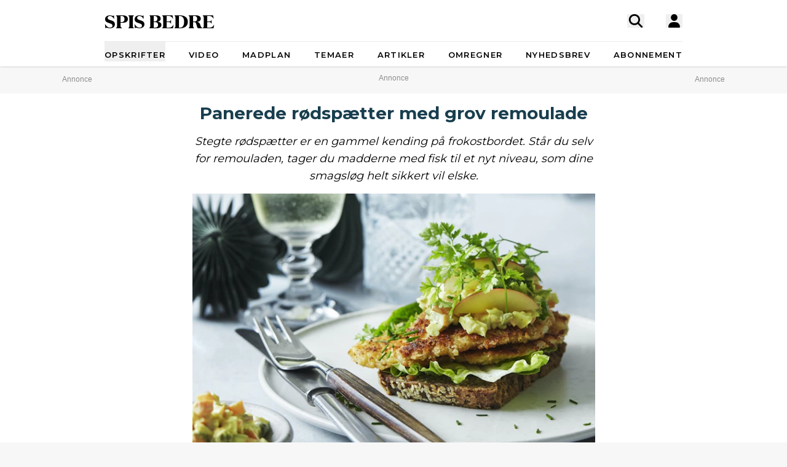

--- FILE ---
content_type: text/html; charset=UTF-8
request_url: https://spisbedre.dk/opskrifter/panerede-rodspaetter-med-grov-remoulade
body_size: 20476
content:
<!DOCTYPE html>
<html lang="da" class="h-full bg-gray-100 print:bg-white">
<head>
    <meta charset="utf-8">
    <meta name="viewport" content="width=device-width, initial-scale=1">
    <link rel="preload" as="style" href="https://spisbedre.dk/build/assets/app-DoQFEfjD.css" /><link rel="modulepreload" href="https://spisbedre.dk/build/assets/app-Bf2M1o0V.js" integrity="sha384-9640vyDBmXQoXIUQD3ilF9JHJLWKyAXtYCugLBHjEj4Jvx43e2pcL31AQREaJ7Nz" /><link rel="stylesheet" href="https://spisbedre.dk/build/assets/app-DoQFEfjD.css" /><script type="module" src="https://spisbedre.dk/build/assets/app-Bf2M1o0V.js" integrity="sha384-9640vyDBmXQoXIUQD3ilF9JHJLWKyAXtYCugLBHjEj4Jvx43e2pcL31AQREaJ7Nz" async></script>    <meta name="application-name" content="SPIS BEDRE" inertia>
<meta name="apple-mobile-web-app-title" content="SPIS BEDRE" inertia>
<meta name="apple-mobile-web-app-capable" content="no" inertia>
<meta name="msapplication-TileColor" content="#ffffff" inertia>
<meta name="theme-color" content="#ffffff" inertia>
<link rel="icon" type="image/x-icon" href="/favicon.ico" inertia>
<link rel="icon" type="image/png" sizes="32x32" href="/favicon-32x32.png" inertia>
<link rel="icon" type="image/png" sizes="16x16" href="/favicon-16x16.png" inertia>
<link rel="apple-touch-icon" sizes="180x180" href="/apple-touch-icon.png" inertia>
<link rel="mask-icon" href="/safari-pinned-tab.svg" color="#000000" inertia>
<link rel="manifest" href="/site.webmanifest" inertia>
<link rel="canonical" href="https://spisbedre.dk/opskrifter/panerede-rodspaetter-med-grov-remoulade" inertia>
<meta name="application-name" content="SPIS BEDRE" inertia>
<meta name="apple-mobile-web-app-title" content="SPIS BEDRE" inertia>
<meta name="apple-mobile-web-app-capable" content="no" inertia>
<meta name="msapplication-TileColor" content="#ffffff" inertia>
<meta name="theme-color" content="#ffffff" inertia>
<link rel="icon" type="image/x-icon" href="/favicon.ico" inertia>
<link rel="icon" type="image/png" sizes="32x32" href="/favicon-32x32.png" inertia>
<link rel="icon" type="image/png" sizes="16x16" href="/favicon-16x16.png" inertia>
<link rel="apple-touch-icon" sizes="180x180" href="/apple-touch-icon.png" inertia>
<link rel="mask-icon" href="/safari-pinned-tab.svg" color="#000000" inertia>
<link rel="manifest" href="/site.webmanifest" inertia>
<link rel="preload" href="https://spisbedre-production-app.imgix.net/images/recipes/panerede-rodspaetter-med-grov-remoulade_9826.jpg?auto=format&w=655&h=500&colorquant=16&q=0&px=28&blur=200&fit=crop&crop=focalpoint&fp-x=0.5&fp-y=0.661367878923833&fp-z=1" as="image" inertia>
<link rel="preload" href="https://spisbedre-production-app.imgix.net/images/recipes/panerede-rodspaetter-med-grov-remoulade_9826.jpg?auto=format&ar=655%3A500&fit=crop&crop=focalpoint&fp-x=0.5&fp-y=0.661367878923833&fp-z=1" as="image" inertia>
<link rel="preload" href="https://spisbedre-production-app.imgix.net/images/recipes/smorrebrod-med-paneret-rodspaette-og-rejer_5227.jpg?auto=format&w=300&h=230&colorquant=16&q=0&px=28&blur=200&fit=crop&crop=focalpoint&fp-x=0.4553745928338762&fp-y=0.28564453125&fp-z=1.097997138769671" as="image" inertia>
<link rel="preload" href="https://spisbedre-production-app.imgix.net/images/recipes/smorrebrod-med-paneret-rodspaette-og-rejer_5227.jpg?auto=format&ar=300%3A230&fit=crop&crop=focalpoint&fp-x=0.4553745928338762&fp-y=0.28564453125&fp-z=1.097997138769671" as="image" inertia>
<link rel="preload" href="https://spisbedre-production-app.imgix.net/images/recipes/paneret-rodspaette-med-bagte-gulerodder-og-grontsagsremoulade_3653.jpg?auto=format&w=300&h=230&colorquant=16&q=0&px=28&blur=200&fit=crop&crop=focalpoint&fp-x=0.5&fp-y=0.337158203125&fp-z=1" as="image" inertia>
<link rel="preload" href="https://spisbedre-production-app.imgix.net/images/recipes/paneret-rodspaette-med-bagte-gulerodder-og-grontsagsremoulade_3653.jpg?auto=format&ar=300%3A230&fit=crop&crop=focalpoint&fp-x=0.5&fp-y=0.337158203125&fp-z=1" as="image" inertia>
<link rel="preload" href="https://spisbedre-production-app.imgix.net/images/recipes/fiskefrikadeller-med-hjemmelavet-remoulade_6510.jpg?auto=format&w=300&h=230&colorquant=16&q=0&px=28&blur=200&fit=crop&crop=focalpoint&fp-x=0.5&fp-y=0.6064276182432611&fp-z=1" as="image" inertia>
<link rel="preload" href="https://spisbedre-production-app.imgix.net/images/recipes/fiskefrikadeller-med-hjemmelavet-remoulade_6510.jpg?auto=format&ar=300%3A230&fit=crop&crop=focalpoint&fp-x=0.5&fp-y=0.6064276182432611&fp-z=1" as="image" inertia>
<link rel="preload" href="https://spisbedre-production-app.imgix.net/images/recipes/hjemmelavet-remoulade_13956.jpg?auto=format&w=300&h=230&colorquant=16&q=0&px=28&blur=200&fit=crop&crop=focalpoint&fp-x=0.5&fp-y=0.5&fp-z=1" as="image" inertia>
<link rel="preload" href="https://spisbedre-production-app.imgix.net/images/recipes/hjemmelavet-remoulade_13956.jpg?auto=format&ar=300%3A230&fit=crop&crop=focalpoint&fp-x=0.5&fp-y=0.5&fp-z=1" as="image" inertia>
<link rel="preload" href="https://spisbedre-production-app.imgix.net/images/recipes/pitabrod-med-rodspaette-og-persilledressing_3188.jpg?auto=format&w=300&h=230&colorquant=16&q=0&px=28&blur=200&fit=crop&crop=focalpoint&fp-x=0.5&fp-y=0.2861328125&fp-z=1" as="image" inertia>
<link rel="preload" href="https://spisbedre-production-app.imgix.net/images/recipes/pitabrod-med-rodspaette-og-persilledressing_3188.jpg?auto=format&ar=300%3A230&fit=crop&crop=focalpoint&fp-x=0.5&fp-y=0.2861328125&fp-z=1" as="image" inertia>
<link rel="preload" href="https://spisbedre-production-app.imgix.net/images/recipes/helstegt-rodspaette-med-smorsauce_16564.jpg?auto=format&w=300&h=230&colorquant=16&q=0&px=28&blur=200&fit=crop&crop=focalpoint&fp-x=0.4108737390018204&fp-y=0.5702443638091611&fp-z=1.2169188549618761" as="image" inertia>
<link rel="preload" href="https://spisbedre-production-app.imgix.net/images/recipes/helstegt-rodspaette-med-smorsauce_16564.jpg?auto=format&ar=300%3A230&fit=crop&crop=focalpoint&fp-x=0.4108737390018204&fp-y=0.5702443638091611&fp-z=1.2169188549618761" as="image" inertia>
<link rel="preload" href="https://spisbedre-production-app.imgix.net/images/recipes/pan-bagnat_11951.jpg?auto=format&w=300&h=230&colorquant=16&q=0&px=28&blur=200&fit=crop&crop=focalpoint&fp-x=0.5&fp-y=0.5507645474851841&fp-z=1" as="image" inertia>
<link rel="preload" href="https://spisbedre-production-app.imgix.net/images/recipes/pan-bagnat_11951.jpg?auto=format&ar=300%3A230&fit=crop&crop=focalpoint&fp-x=0.5&fp-y=0.5507645474851841&fp-z=1" as="image" inertia>
<link rel="preload" href="https://spisbedre-production-app.imgix.net/images/recipes/grove-gulerodsboller_8358.jpg?auto=format&w=300&h=230&colorquant=16&q=0&px=28&blur=200&fit=crop&crop=focalpoint&fp-x=0.5&fp-y=0.47154325019521515&fp-z=1" as="image" inertia>
<link rel="preload" href="https://spisbedre-production-app.imgix.net/images/recipes/grove-gulerodsboller_8358.jpg?auto=format&ar=300%3A230&fit=crop&crop=focalpoint&fp-x=0.5&fp-y=0.47154325019521515&fp-z=1" as="image" inertia>
<title inertia>Panerede rødspætter med hjemmelavet grov remoulade | SPIS BEDRE</title>
<meta name="description" content="Stegte rødspætter er en gammel kending på frokostbordet. Står du selv for remouladen, tager du madderne med fisk til et nyt niveau. Få den gode opskrift her!" inertia="description">
<meta property="og:type" content="website" inertia="og:type">
<meta property="og:title" content="Panerede rødspætter med hjemmelavet grov remoulade" inertia="og:title">
<meta property="og:description" content="Stegte rødspætter er en gammel kending på frokostbordet. Står du selv for remouladen, tager du madderne med fisk til et nyt niveau. Få den gode opskrift her!" inertia="og:description">
<meta property="og:image" content="https://spisbedre-production-app.imgix.net/images/recipes/panerede-rodspaetter-med-grov-remoulade_9826.jpg?fit=crop&crop=focalpoint&fp-x=0.5&fp-y=0.66136787892383&fp-z=1" inertia="og:image">
<meta property="og:site_name" content="SPIS BEDRE" inertia="og:site_name">
<meta property="og:locale" content="da_DK" inertia="og:locale">
<meta property="og:url" content="https://spisbedre.dk/opskrifter/panerede-rodspaetter-med-grov-remoulade" inertia="og:url"></head>
<body class="h-full font-sans !pt-0 print:pl-20">
<div id="app" data-page="{&quot;component&quot;:&quot;app/pages/Recipes/Details&quot;,&quot;props&quot;:{&quot;errors&quot;:{},&quot;ziggy&quot;:{&quot;url&quot;:&quot;https://spisbedre.dk&quot;,&quot;port&quot;:null,&quot;defaults&quot;:[],&quot;routes&quot;:{&quot;app.index&quot;:{&quot;uri&quot;:&quot;/&quot;,&quot;methods&quot;:[&quot;GET&quot;,&quot;HEAD&quot;],&quot;domain&quot;:&quot;spisbedre.dk&quot;},&quot;app.ads&quot;:{&quot;uri&quot;:&quot;ads.txt&quot;,&quot;methods&quot;:[&quot;GET&quot;,&quot;HEAD&quot;],&quot;domain&quot;:&quot;spisbedre.dk&quot;},&quot;app.robots&quot;:{&quot;uri&quot;:&quot;robots.txt&quot;,&quot;methods&quot;:[&quot;GET&quot;,&quot;HEAD&quot;],&quot;domain&quot;:&quot;spisbedre.dk&quot;},&quot;app.sitemaps.index&quot;:{&quot;uri&quot;:&quot;sitemap.xml&quot;,&quot;methods&quot;:[&quot;GET&quot;,&quot;HEAD&quot;],&quot;domain&quot;:&quot;spisbedre.dk&quot;},&quot;app.sitemaps.pages&quot;:{&quot;uri&quot;:&quot;sitemap-sider.xml&quot;,&quot;methods&quot;:[&quot;GET&quot;,&quot;HEAD&quot;],&quot;domain&quot;:&quot;spisbedre.dk&quot;},&quot;app.sitemaps.recipes&quot;:{&quot;uri&quot;:&quot;opskrifter/sitemap.xml&quot;,&quot;methods&quot;:[&quot;GET&quot;,&quot;HEAD&quot;],&quot;domain&quot;:&quot;spisbedre.dk&quot;},&quot;app.sitemaps.tags&quot;:{&quot;uri&quot;:&quot;kategorier/sitemap.xml&quot;,&quot;methods&quot;:[&quot;GET&quot;,&quot;HEAD&quot;],&quot;domain&quot;:&quot;spisbedre.dk&quot;},&quot;app.sitemaps.articles&quot;:{&quot;uri&quot;:&quot;artikler/sitemap.xml&quot;,&quot;methods&quot;:[&quot;GET&quot;,&quot;HEAD&quot;],&quot;domain&quot;:&quot;spisbedre.dk&quot;},&quot;app.sitemaps.themes&quot;:{&quot;uri&quot;:&quot;temaer/sitemap.xml&quot;,&quot;methods&quot;:[&quot;GET&quot;,&quot;HEAD&quot;],&quot;domain&quot;:&quot;spisbedre.dk&quot;},&quot;app.articles.index&quot;:{&quot;uri&quot;:&quot;artikler&quot;,&quot;methods&quot;:[&quot;GET&quot;,&quot;HEAD&quot;],&quot;domain&quot;:&quot;spisbedre.dk&quot;},&quot;app.articles.search&quot;:{&quot;uri&quot;:&quot;artikler/search&quot;,&quot;methods&quot;:[&quot;GET&quot;,&quot;HEAD&quot;],&quot;domain&quot;:&quot;spisbedre.dk&quot;},&quot;app.articles.details&quot;:{&quot;uri&quot;:&quot;artikler/{publishedArticle}&quot;,&quot;methods&quot;:[&quot;GET&quot;,&quot;HEAD&quot;],&quot;domain&quot;:&quot;spisbedre.dk&quot;,&quot;parameters&quot;:[&quot;publishedArticle&quot;]},&quot;app.auth.register.index&quot;:{&quot;uri&quot;:&quot;opret-profil&quot;,&quot;methods&quot;:[&quot;GET&quot;,&quot;HEAD&quot;],&quot;domain&quot;:&quot;spisbedre.dk&quot;},&quot;app.auth.register.create&quot;:{&quot;uri&quot;:&quot;opret-profil&quot;,&quot;methods&quot;:[&quot;POST&quot;],&quot;domain&quot;:&quot;spisbedre.dk&quot;},&quot;app.auth.register.sent&quot;:{&quot;uri&quot;:&quot;opret-profil/aktiver&quot;,&quot;methods&quot;:[&quot;GET&quot;,&quot;HEAD&quot;],&quot;domain&quot;:&quot;spisbedre.dk&quot;},&quot;app.auth.register.activate&quot;:{&quot;uri&quot;:&quot;opret-profil/aktiver/{token}&quot;,&quot;methods&quot;:[&quot;GET&quot;,&quot;HEAD&quot;],&quot;wheres&quot;:{&quot;token&quot;:&quot;^[a-zA-z0-9]{60}$&quot;},&quot;domain&quot;:&quot;spisbedre.dk&quot;,&quot;parameters&quot;:[&quot;token&quot;]},&quot;app.auth.register.activated&quot;:{&quot;uri&quot;:&quot;opret-profil/aktiveret&quot;,&quot;methods&quot;:[&quot;GET&quot;,&quot;HEAD&quot;],&quot;domain&quot;:&quot;spisbedre.dk&quot;},&quot;app.auth.index&quot;:{&quot;uri&quot;:&quot;log-ind&quot;,&quot;methods&quot;:[&quot;GET&quot;,&quot;HEAD&quot;],&quot;domain&quot;:&quot;spisbedre.dk&quot;},&quot;app.auth.sso&quot;:{&quot;uri&quot;:&quot;log-ind/sso&quot;,&quot;methods&quot;:[&quot;GET&quot;,&quot;HEAD&quot;],&quot;domain&quot;:&quot;spisbedre.dk&quot;},&quot;app.auth.authenticate&quot;:{&quot;uri&quot;:&quot;log-ind&quot;,&quot;methods&quot;:[&quot;POST&quot;],&quot;domain&quot;:&quot;spisbedre.dk&quot;},&quot;app.auth.reset-password.index&quot;:{&quot;uri&quot;:&quot;log-ind/nulstil-kodeord&quot;,&quot;methods&quot;:[&quot;GET&quot;,&quot;HEAD&quot;],&quot;domain&quot;:&quot;spisbedre.dk&quot;},&quot;app.auth.reset-password.token&quot;:{&quot;uri&quot;:&quot;log-ind/nulstil-kodeord&quot;,&quot;methods&quot;:[&quot;POST&quot;],&quot;domain&quot;:&quot;spisbedre.dk&quot;},&quot;app.auth.reset-password.sent&quot;:{&quot;uri&quot;:&quot;log-ind/nulstil-kodeord/sendt&quot;,&quot;methods&quot;:[&quot;GET&quot;,&quot;HEAD&quot;],&quot;domain&quot;:&quot;spisbedre.dk&quot;},&quot;app.auth.reset-password.form&quot;:{&quot;uri&quot;:&quot;log-ind/nulstil-kodeord/{token}&quot;,&quot;methods&quot;:[&quot;GET&quot;,&quot;HEAD&quot;],&quot;wheres&quot;:{&quot;token&quot;:&quot;^[a-zA-z0-9]{60}$&quot;},&quot;domain&quot;:&quot;spisbedre.dk&quot;,&quot;parameters&quot;:[&quot;token&quot;]},&quot;app.auth.reset-password.password&quot;:{&quot;uri&quot;:&quot;log-ind/nulstil-kodeord/{token}&quot;,&quot;methods&quot;:[&quot;POST&quot;],&quot;wheres&quot;:{&quot;token&quot;:&quot;^[a-zA-z0-9]{60}$&quot;},&quot;domain&quot;:&quot;spisbedre.dk&quot;,&quot;parameters&quot;:[&quot;token&quot;]},&quot;app.auth.logout&quot;:{&quot;uri&quot;:&quot;log-ud&quot;,&quot;methods&quot;:[&quot;GET&quot;,&quot;HEAD&quot;],&quot;domain&quot;:&quot;spisbedre.dk&quot;},&quot;app.newsletter.index&quot;:{&quot;uri&quot;:&quot;nyhedsbrev&quot;,&quot;methods&quot;:[&quot;GET&quot;,&quot;HEAD&quot;],&quot;domain&quot;:&quot;spisbedre.dk&quot;},&quot;app.newsletter.subscribe&quot;:{&quot;uri&quot;:&quot;nyhedsbrev&quot;,&quot;methods&quot;:[&quot;POST&quot;],&quot;domain&quot;:&quot;spisbedre.dk&quot;},&quot;app.newsletter.welcome&quot;:{&quot;uri&quot;:&quot;nyhedsbrev/velkommen&quot;,&quot;methods&quot;:[&quot;GET&quot;,&quot;HEAD&quot;],&quot;domain&quot;:&quot;spisbedre.dk&quot;},&quot;app.pages.contact&quot;:{&quot;uri&quot;:&quot;kontakt&quot;,&quot;methods&quot;:[&quot;GET&quot;,&quot;HEAD&quot;],&quot;domain&quot;:&quot;spisbedre.dk&quot;},&quot;app.pages.converter&quot;:{&quot;uri&quot;:&quot;omregner&quot;,&quot;methods&quot;:[&quot;GET&quot;,&quot;HEAD&quot;],&quot;domain&quot;:&quot;spisbedre.dk&quot;},&quot;app.pages.foodplan&quot;:{&quot;uri&quot;:&quot;madplan&quot;,&quot;methods&quot;:[&quot;GET&quot;,&quot;HEAD&quot;],&quot;domain&quot;:&quot;spisbedre.dk&quot;},&quot;app.pages.subscription&quot;:{&quot;uri&quot;:&quot;abonnement&quot;,&quot;methods&quot;:[&quot;GET&quot;,&quot;HEAD&quot;],&quot;domain&quot;:&quot;spisbedre.dk&quot;},&quot;app.pages.cookies&quot;:{&quot;uri&quot;:&quot;cookies-declaration&quot;,&quot;methods&quot;:[&quot;GET&quot;,&quot;HEAD&quot;],&quot;domain&quot;:&quot;spisbedre.dk&quot;},&quot;app.recipes.old.details&quot;:{&quot;uri&quot;:&quot;opskrift/{recipePublished}&quot;,&quot;methods&quot;:[&quot;GET&quot;,&quot;HEAD&quot;],&quot;domain&quot;:&quot;spisbedre.dk&quot;,&quot;parameters&quot;:[&quot;recipePublished&quot;]},&quot;app.recipes.index&quot;:{&quot;uri&quot;:&quot;opskrifter&quot;,&quot;methods&quot;:[&quot;GET&quot;,&quot;HEAD&quot;],&quot;domain&quot;:&quot;spisbedre.dk&quot;},&quot;app.recipes.details&quot;:{&quot;uri&quot;:&quot;opskrifter/{recipePublished}&quot;,&quot;methods&quot;:[&quot;GET&quot;,&quot;HEAD&quot;],&quot;domain&quot;:&quot;spisbedre.dk&quot;,&quot;parameters&quot;:[&quot;recipePublished&quot;]},&quot;app.recipes.password&quot;:{&quot;uri&quot;:&quot;opskrifter/{recipePublished}/kodeord&quot;,&quot;methods&quot;:[&quot;POST&quot;],&quot;domain&quot;:&quot;spisbedre.dk&quot;,&quot;parameters&quot;:[&quot;recipePublished&quot;]},&quot;app.recipes.save&quot;:{&quot;uri&quot;:&quot;opskrifter/{recipePublished}/gem&quot;,&quot;methods&quot;:[&quot;POST&quot;],&quot;domain&quot;:&quot;spisbedre.dk&quot;,&quot;parameters&quot;:[&quot;recipePublished&quot;]},&quot;app.recipes.unsave&quot;:{&quot;uri&quot;:&quot;opskrifter/{recipePublished}/gem&quot;,&quot;methods&quot;:[&quot;DELETE&quot;],&quot;domain&quot;:&quot;spisbedre.dk&quot;,&quot;parameters&quot;:[&quot;recipePublished&quot;]},&quot;app.recipes.rating&quot;:{&quot;uri&quot;:&quot;opskrifter/{recipePublished}/stjerner&quot;,&quot;methods&quot;:[&quot;POST&quot;],&quot;domain&quot;:&quot;spisbedre.dk&quot;,&quot;parameters&quot;:[&quot;recipePublished&quot;]},&quot;app.recipes.user.collections&quot;:{&quot;uri&quot;:&quot;opskrifter/{recipePublished}/samlinger&quot;,&quot;methods&quot;:[&quot;GET&quot;,&quot;HEAD&quot;],&quot;domain&quot;:&quot;spisbedre.dk&quot;,&quot;parameters&quot;:[&quot;recipePublished&quot;]},&quot;app.tags.old.details&quot;:{&quot;uri&quot;:&quot;kategori/{tag}&quot;,&quot;methods&quot;:[&quot;GET&quot;,&quot;HEAD&quot;],&quot;domain&quot;:&quot;spisbedre.dk&quot;,&quot;parameters&quot;:[&quot;tag&quot;],&quot;bindings&quot;:{&quot;tag&quot;:&quot;slug&quot;}},&quot;app.tags.index&quot;:{&quot;uri&quot;:&quot;kategorier&quot;,&quot;methods&quot;:[&quot;GET&quot;,&quot;HEAD&quot;],&quot;domain&quot;:&quot;spisbedre.dk&quot;},&quot;app.tags.details&quot;:{&quot;uri&quot;:&quot;kategorier/{tag}&quot;,&quot;methods&quot;:[&quot;GET&quot;,&quot;HEAD&quot;],&quot;domain&quot;:&quot;spisbedre.dk&quot;,&quot;parameters&quot;:[&quot;tag&quot;],&quot;bindings&quot;:{&quot;tag&quot;:&quot;slug&quot;}},&quot;app.tags.search&quot;:{&quot;uri&quot;:&quot;kategori/{tag}/search&quot;,&quot;methods&quot;:[&quot;GET&quot;,&quot;HEAD&quot;],&quot;domain&quot;:&quot;spisbedre.dk&quot;,&quot;parameters&quot;:[&quot;tag&quot;]},&quot;app.themes.old.details&quot;:{&quot;uri&quot;:&quot;tema/{theme}&quot;,&quot;methods&quot;:[&quot;GET&quot;,&quot;HEAD&quot;],&quot;domain&quot;:&quot;spisbedre.dk&quot;,&quot;parameters&quot;:[&quot;theme&quot;],&quot;bindings&quot;:{&quot;theme&quot;:&quot;slug&quot;}},&quot;app.themes.promoted&quot;:{&quot;uri&quot;:&quot;temaer&quot;,&quot;methods&quot;:[&quot;GET&quot;,&quot;HEAD&quot;],&quot;domain&quot;:&quot;spisbedre.dk&quot;},&quot;app.themes.index&quot;:{&quot;uri&quot;:&quot;temaer/alle&quot;,&quot;methods&quot;:[&quot;GET&quot;,&quot;HEAD&quot;],&quot;domain&quot;:&quot;spisbedre.dk&quot;},&quot;app.themes.details&quot;:{&quot;uri&quot;:&quot;temaer/{theme}&quot;,&quot;methods&quot;:[&quot;GET&quot;,&quot;HEAD&quot;],&quot;domain&quot;:&quot;spisbedre.dk&quot;,&quot;parameters&quot;:[&quot;theme&quot;],&quot;bindings&quot;:{&quot;theme&quot;:&quot;slug&quot;}},&quot;app.user.edit&quot;:{&quot;uri&quot;:&quot;profil/rediger&quot;,&quot;methods&quot;:[&quot;GET&quot;,&quot;HEAD&quot;],&quot;domain&quot;:&quot;spisbedre.dk&quot;},&quot;app.user.update&quot;:{&quot;uri&quot;:&quot;profil/rediger/info&quot;,&quot;methods&quot;:[&quot;PUT&quot;],&quot;domain&quot;:&quot;spisbedre.dk&quot;},&quot;app.user.password&quot;:{&quot;uri&quot;:&quot;profil/rediger/kodeord&quot;,&quot;methods&quot;:[&quot;PUT&quot;],&quot;domain&quot;:&quot;spisbedre.dk&quot;},&quot;app.user.update.image&quot;:{&quot;uri&quot;:&quot;profil/rediger/billede&quot;,&quot;methods&quot;:[&quot;PATCH&quot;],&quot;domain&quot;:&quot;spisbedre.dk&quot;},&quot;app.user.delete.image&quot;:{&quot;uri&quot;:&quot;profil/rediger/billede&quot;,&quot;methods&quot;:[&quot;DELETE&quot;],&quot;domain&quot;:&quot;spisbedre.dk&quot;},&quot;app.user.saves&quot;:{&quot;uri&quot;:&quot;profil/gemte&quot;,&quot;methods&quot;:[&quot;GET&quot;,&quot;HEAD&quot;],&quot;domain&quot;:&quot;spisbedre.dk&quot;},&quot;app.user.collections.index&quot;:{&quot;uri&quot;:&quot;profil/samlinger&quot;,&quot;methods&quot;:[&quot;GET&quot;,&quot;HEAD&quot;],&quot;domain&quot;:&quot;spisbedre.dk&quot;},&quot;app.user.collections.view&quot;:{&quot;uri&quot;:&quot;profil/samlinger/{id}&quot;,&quot;methods&quot;:[&quot;GET&quot;,&quot;HEAD&quot;],&quot;wheres&quot;:{&quot;id&quot;:&quot;[0-9]+&quot;},&quot;domain&quot;:&quot;spisbedre.dk&quot;,&quot;parameters&quot;:[&quot;id&quot;]},&quot;app.user.collections.create&quot;:{&quot;uri&quot;:&quot;profil/samlinger/opret&quot;,&quot;methods&quot;:[&quot;POST&quot;],&quot;domain&quot;:&quot;spisbedre.dk&quot;},&quot;app.user.collections.delete&quot;:{&quot;uri&quot;:&quot;profil/samlinger/slet&quot;,&quot;methods&quot;:[&quot;DELETE&quot;],&quot;domain&quot;:&quot;spisbedre.dk&quot;},&quot;app.user.collections.add&quot;:{&quot;uri&quot;:&quot;profil/samlinger/tilfoej&quot;,&quot;methods&quot;:[&quot;POST&quot;],&quot;domain&quot;:&quot;spisbedre.dk&quot;},&quot;app.user.collections.remove&quot;:{&quot;uri&quot;:&quot;profil/samlinger/fjern&quot;,&quot;methods&quot;:[&quot;DELETE&quot;],&quot;domain&quot;:&quot;spisbedre.dk&quot;},&quot;app.video.index&quot;:{&quot;uri&quot;:&quot;video&quot;,&quot;methods&quot;:[&quot;GET&quot;,&quot;HEAD&quot;],&quot;domain&quot;:&quot;spisbedre.dk&quot;},&quot;app.video.details&quot;:{&quot;uri&quot;:&quot;video/{slug}/{playlistId}/{mediaId}&quot;,&quot;methods&quot;:[&quot;GET&quot;,&quot;HEAD&quot;],&quot;domain&quot;:&quot;spisbedre.dk&quot;,&quot;parameters&quot;:[&quot;slug&quot;,&quot;playlistId&quot;,&quot;mediaId&quot;]},&quot;api.search.ingredients&quot;:{&quot;uri&quot;:&quot;search/ingredients&quot;,&quot;methods&quot;:[&quot;GET&quot;,&quot;HEAD&quot;],&quot;domain&quot;:&quot;api.spisbedre.dk&quot;},&quot;api.search.redirection&quot;:{&quot;uri&quot;:&quot;search/redirection&quot;,&quot;methods&quot;:[&quot;GET&quot;,&quot;HEAD&quot;],&quot;domain&quot;:&quot;api.spisbedre.dk&quot;},&quot;api.search.videos&quot;:{&quot;uri&quot;:&quot;search/videos&quot;,&quot;methods&quot;:[&quot;GET&quot;,&quot;HEAD&quot;],&quot;domain&quot;:&quot;api.spisbedre.dk&quot;},&quot;api.search.articles&quot;:{&quot;uri&quot;:&quot;search/articles&quot;,&quot;methods&quot;:[&quot;GET&quot;,&quot;HEAD&quot;],&quot;domain&quot;:&quot;api.spisbedre.dk&quot;},&quot;api.search.recipes&quot;:{&quot;uri&quot;:&quot;search/recipes&quot;,&quot;methods&quot;:[&quot;GET&quot;,&quot;HEAD&quot;],&quot;domain&quot;:&quot;api.spisbedre.dk&quot;},&quot;api.search.themes&quot;:{&quot;uri&quot;:&quot;search/themes&quot;,&quot;methods&quot;:[&quot;GET&quot;,&quot;HEAD&quot;],&quot;domain&quot;:&quot;api.spisbedre.dk&quot;}}},&quot;domain&quot;:&quot;spisbedre.dk&quot;,&quot;auth&quot;:null,&quot;flash&quot;:null,&quot;adsConfig&quot;:{&quot;host&quot;:&quot;se-ads-microservice.ads.allermedia.io&quot;,&quot;siteId&quot;:&quot;spisbedre.dk&quot;,&quot;adsTxtPath&quot;:&quot;/api/v1/ads/dk&quot;,&quot;ama&quot;:{&quot;displayAds&quot;:&quot;true&quot;,&quot;isNativeAd&quot;:&quot;false&quot;,&quot;autoloadAds&quot;:true,&quot;adsUniqueId&quot;:1,&quot;adsUseDemandManager&quot;:&quot;true&quot;,&quot;hostName&quot;:&quot;spisbedre.dk&quot;},&quot;adnamiScriptUrl&quot;:&quot;//macro.adnami.io/macro/hosts/adsm.macro.spisbedre.dk.js&quot;,&quot;seenthisScriptUrl&quot;:&quot;//cdn.allermedia.se/seenthis/high-impact.min.js&quot;,&quot;gptScriptUrl&quot;:&quot;//securepubads.g.doubleclick.net/tag/js/gpt.js&quot;,&quot;enableAdnami&quot;:&quot;true&quot;,&quot;adsBundleScriptUrl&quot;:&quot;https://cdn.allermedia.se/se-aller-ads/prod/4.3.26/dk/aller-ads.bundle.min.js&quot;,&quot;getConfig&quot;:{&quot;networkCode&quot;:&quot;159150954&quot;,&quot;dfpId&quot;:&quot;spisbedre.dk&quot;,&quot;name&quot;:&quot;Spisbedre&quot;,&quot;gamSection&quot;:&quot;general&quot;,&quot;gamSiteId&quot;:&quot;spisbedre.dk&quot;,&quot;countryCode&quot;:&quot;dk&quot;,&quot;enableAdnami&quot;:&quot;true&quot;,&quot;enableDemandManager&quot;:&quot;true&quot;,&quot;demandManagerUrl&quot;:&quot;https://micro.rubiconproject.com/prebid/dynamic/15518.js&quot;,&quot;enableWallpaperAds&quot;:&quot;true&quot;,&quot;fetchMarginPercentDesk&quot;:0,&quot;renderMarginPercentDesk&quot;:0,&quot;fetchMarginPercentMob&quot;:0,&quot;renderMarginPercentMob&quot;:0,&quot;video&quot;:null,&quot;videopage&quot;:null,&quot;statscollector&quot;:{&quot;samplerate&quot;:60,&quot;enabled&quot;:true},&quot;ads&quot;:[{&quot;placement&quot;:&quot;top_ad&quot;,&quot;sizes&quot;:{&quot;desktop&quot;:[[1,2],[1920,1080]],&quot;mobile&quot;:[[300,220],[1080,1920]]},&quot;target&quot;:&quot;top_ad&quot;},{&quot;placement&quot;:&quot;responsive_1&quot;,&quot;sizes&quot;:{&quot;desktop&quot;:[[980,240],[930,180],[980,120],[980,300],[980,400],[728,90],[970,270],[970,170]],&quot;mobile&quot;:[[320,320],[320,480],[300,250],[300,600],[320,160]]},&quot;target&quot;:&quot;responsive_1&quot;},{&quot;placement&quot;:&quot;intext_ad_1&quot;,&quot;target&quot;:&quot;intext_ad_1&quot;,&quot;sizes&quot;:{&quot;desktop&quot;:[[980,240],[930,600],[970,270],[728,90],[930,180],[1920,1080],[970,570],[970,550],[980,120],[300,250]],&quot;mobile&quot;:[[320,320],[300,250],[300,600],[320,160],[320,480],[300,240],[1080,1920],[300,210]]}},{&quot;placement&quot;:&quot;intext_ad_2&quot;,&quot;target&quot;:&quot;intext_ad_2&quot;,&quot;sizes&quot;:{&quot;desktop&quot;:[[980,240],[930,600],[970,270],[728,90],[930,180],[980,120]],&quot;mobile&quot;:[[320,320],[300,250],[300,600],[320,160],[320,480]]}},{&quot;placement&quot;:&quot;responsive_2&quot;,&quot;sizes&quot;:{&quot;desktop&quot;:[[930,180],[980,240],[930,600],[970,270],[980,300],[980,400],[728,90]],&quot;mobile&quot;:[[320,320],[300,250],[300,600],[320,160],[320,480],[300,240]]},&quot;target&quot;:&quot;responsive_2&quot;},{&quot;placement&quot;:&quot;responsive_3&quot;,&quot;sizes&quot;:{&quot;desktop&quot;:[[980,240],[930,600],[970,270],[980,300],[980,400],[728,90],[930,180],[970,570],[970,550],[980,120],[980,600]],&quot;mobile&quot;:[[320,320],[300,250],[300,600],[320,160],[320,480],[300,240],[300,210]]},&quot;target&quot;:&quot;responsive_3&quot;},{&quot;placement&quot;:&quot;responsive_4&quot;,&quot;sizes&quot;:{&quot;desktop&quot;:[[728,90],[930,180],[930,600],[980,120],[980,240],[980,300],[970,270]],&quot;mobile&quot;:[[320,320],[320,480],[300,250],[300,600],[320,160]]},&quot;target&quot;:&quot;responsive_4&quot;},{&quot;placement&quot;:&quot;responsive_5&quot;,&quot;sizes&quot;:{&quot;desktop&quot;:[[980,120],[980,240],[980,300],[980,400],[980,600],[728,90],[930,600],[970,570],[930,180],[970,270],[970,550]],&quot;mobile&quot;:[[320,320],[320,480],[300,250],[300,600],[320,160],[300,240],[300,210]]},&quot;target&quot;:&quot;responsive_5&quot;},{&quot;placement&quot;:&quot;intext_ad_3&quot;,&quot;target&quot;:&quot;intext_ad_3&quot;,&quot;sizes&quot;:{&quot;desktop&quot;:[[980,240],[930,180],[930,600],[728,90],[970,570],[1920,1080],[970,270],[970,550],[980,120]],&quot;mobile&quot;:[[320,320],[300,250],[320,480],[300,600],[300,240],[300,210],[1080,1920],[320,160]]}},{&quot;placement&quot;:&quot;intext_ad_4&quot;,&quot;target&quot;:&quot;intext_ad_4&quot;,&quot;sizes&quot;:{&quot;desktop&quot;:[[980,240],[930,180],[930,600],[728,90],[970,270],[980,120]],&quot;mobile&quot;:[[320,320],[300,250],[320,480],[300,600],[320,160]]}},{&quot;placement&quot;:&quot;intext_ad_5&quot;,&quot;sizes&quot;:{&quot;desktop&quot;:[[980,240],[930,180],[930,600],[728,90],[970,570],[1920,1080],[970,270],[970,550],[980,120]],&quot;mobile&quot;:[[320,320],[300,250],[320,480],[300,600],[300,240],[300,210],[1080,1920],[320,160]]},&quot;target&quot;:&quot;intext_ad_5&quot;},{&quot;placement&quot;:&quot;intext_ad_6&quot;,&quot;sizes&quot;:{&quot;desktop&quot;:[[980,240],[930,180],[930,600],[728,90],[970,270],[980,120]],&quot;mobile&quot;:[[320,320],[300,250],[320,480],[300,600],[320,160]]},&quot;target&quot;:&quot;intext_ad_6&quot;},{&quot;placement&quot;:&quot;intext_ad_8&quot;,&quot;sizes&quot;:{&quot;desktop&quot;:[[980,240],[930,180],[930,600],[728,90],[1920,1080],[980,120]],&quot;mobile&quot;:[[320,320],[300,250],[320,480],[300,600],[320,160]]},&quot;target&quot;:&quot;intext_ad_8&quot;},{&quot;placement&quot;:&quot;intext_ad_7&quot;,&quot;sizes&quot;:{&quot;desktop&quot;:[[980,240],[930,180],[930,600],[728,90],[970,570],[1920,1080],[970,270],[970,550],[980,120]],&quot;mobile&quot;:[[320,320],[300,250],[320,480],[300,600],[300,240],[300,210],[1080,1920],[320,160]]},&quot;target&quot;:&quot;intext_ad_7&quot;},{&quot;placement&quot;:&quot;responsive_6&quot;,&quot;sizes&quot;:{&quot;desktop&quot;:[[980,240],[930,180],[930,600],[728,90],[970,270],[980,120],[980,300]],&quot;mobile&quot;:[[320,320],[300,250],[320,480],[300,600],[320,160]]},&quot;target&quot;:&quot;responsive_6&quot;},{&quot;placement&quot;:&quot;responsive_7&quot;,&quot;sizes&quot;:{&quot;desktop&quot;:[[980,240],[930,180],[930,600],[728,90],[970,570],[970,270],[970,550],[980,600],[980,400],[980,120],[980,300]],&quot;mobile&quot;:[[320,320],[300,250],[320,480],[300,600],[300,240],[300,210],[320,160]]},&quot;target&quot;:&quot;responsive_7&quot;},{&quot;placement&quot;:&quot;responsive_8&quot;,&quot;sizes&quot;:{&quot;desktop&quot;:[[980,240],[930,180],[930,600],[728,90],[970,270],[980,120],[980,300]],&quot;mobile&quot;:[[320,320],[300,250],[320,480],[300,600],[320,160]]},&quot;target&quot;:&quot;responsive_8&quot;},{&quot;placement&quot;:&quot;responsive_x&quot;,&quot;sizes&quot;:{&quot;desktop&quot;:[[980,240],[930,180],[728,90],[930,600],[970,270]],&quot;mobile&quot;:[[320,320],[300,250],[320,480],[320,160],[300,240]]},&quot;target&quot;:&quot;responsive_x&quot;},{&quot;placement&quot;:&quot;intext_ad_gallery&quot;,&quot;sizes&quot;:{&quot;desktop&quot;:[[300,250]],&quot;mobile&quot;:[[300,250],[320,50],[320,160]]},&quot;target&quot;:&quot;intext_ad_gallery&quot;},{&quot;placement&quot;:&quot;intext_ad_bottom&quot;,&quot;sizes&quot;:{&quot;desktop&quot;:[[930,180],[930,600],[970,250]],&quot;mobile&quot;:[[320,320],[300,250],[300,600],[320,480]]},&quot;target&quot;:&quot;intext_ad_bottom&quot;},{&quot;placement&quot;:&quot;intext_ad_split&quot;,&quot;sizes&quot;:{&quot;desktop&quot;:[[930,180],[970,270],[728,90]],&quot;mobile&quot;:[[320,320],[300,250]]},&quot;target&quot;:&quot;intext_ad_split&quot;},{&quot;placement&quot;:&quot;intext_ad_x&quot;,&quot;sizes&quot;:{&quot;desktop&quot;:[[300,250]],&quot;mobile&quot;:[[300,250],[320,320]]},&quot;target&quot;:&quot;intext_ad_x&quot;},{&quot;placement&quot;:&quot;sky1&quot;,&quot;sizes&quot;:{&quot;desktop&quot;:[[160,600],[300,600]],&quot;mobile&quot;:[]},&quot;target&quot;:&quot;sky1&quot;},{&quot;placement&quot;:&quot;sky2&quot;,&quot;sizes&quot;:{&quot;desktop&quot;:[[160,600],[300,600]],&quot;mobile&quot;:[]},&quot;target&quot;:&quot;sky2&quot;},{&quot;placement&quot;:&quot;bottom_ad&quot;,&quot;sizes&quot;:{&quot;desktop&quot;:[[930,180],[980,240],[728,90],[930,600]],&quot;mobile&quot;:[[320,320],[300,250],[300,240]]},&quot;target&quot;:&quot;bottom_ad&quot;}],&quot;verticals&quot;:[],&quot;adsBundleUrl&quot;:&quot;https://cdn.allermedia.se/se-aller-ads/prod/4.3.26/dk/aller-ads.bundle.min.js&quot;}},&quot;adTargeting&quot;:{&quot;pageType&quot;:&quot;recipe&quot;,&quot;ingredients&quot;:[&quot;gulerod&quot;,&quot;blomkål&quot;,&quot;skalotteløg&quot;,&quot;cornichon&quot;,&quot;kapers&quot;,&quot;mayonnaise&quot;,&quot;cremefraiche 18 %&quot;,&quot;dijonsennep&quot;,&quot;flydende honning&quot;,&quot;citronsaft&quot;,&quot;stødt gurkemeje&quot;,&quot;karry&quot;,&quot;salt og peber&quot;,&quot;rødspættefilet&quot;,&quot;hvedemel&quot;,&quot;æg&quot;,&quot;rasp&quot;,&quot;salt og peber&quot;,&quot;smør&quot;,&quot;olivenolie&quot;,&quot;rugbrød&quot;,&quot;smør&quot;,&quot;hovedsalat&quot;,&quot;æble&quot;,&quot;kørvel&quot;,&quot;purløg&quot;],&quot;allergies&quot;:[&quot;æg&quot;,&quot;laktose&quot;,&quot;fisk&quot;,&quot;gluten&quot;],&quot;preferences&quot;:[&quot;uden svinekød&quot;,&quot;pescetarisk&quot;],&quot;tags&quot;:[&quot;frokost&quot;,&quot;jul&quot;,&quot;påske&quot;],&quot;totalTime&quot;:&quot;31-60&quot;},&quot;recipe&quot;:{&quot;id&quot;:7079,&quot;afp_id&quot;:15429,&quot;brand_id&quot;:1,&quot;title&quot;:&quot;Panerede rødspætter med grov remoulade&quot;,&quot;slug&quot;:&quot;panerede-rodspaetter-med-grov-remoulade&quot;,&quot;jwplatform_video_id&quot;:null,&quot;jwplatform_video_secondary_id&quot;:&quot;eQkzBei8&quot;,&quot;video_id&quot;:null,&quot;video_secondary_id&quot;:null,&quot;jwplatform_video_aspect_ratio&quot;:null,&quot;jwplatform_video_secondary_aspect_ratio&quot;:&quot;9:16&quot;,&quot;description&quot;:&quot;Stegte rødspætter er en gammel kending på frokostbordet. Står du selv for remouladen, tager du madderne med fisk til et nyt niveau, som dine smagsløg helt sikkert vil elske.&quot;,&quot;note_message&quot;:null,&quot;tip_message&quot;:&quot;Den hjemmelavede remoulade er lavet med friske grøntsager og får en lækker grov konsistens med masser af knas. Vil du hellere have en mindre grov remoulade, kan du give grøntsagerne et hurtigt opkog på 5 minutter og dryppe dem godt af, inden de vendes sammen med dressingen.&quot;,&quot;difficulty&quot;:&quot;easy&quot;,&quot;serving_size&quot;:4,&quot;serving_size_unit_id&quot;:1,&quot;preparation_time&quot;:40,&quot;cooking_time&quot;:null,&quot;total_time&quot;:40,&quot;author&quot;:&quot;Camilla Biesbjerg Markussen&quot;,&quot;byline&quot;:null,&quot;rating_average&quot;:null,&quot;rating_users&quot;:null,&quot;is_sponsored&quot;:false,&quot;is_processed&quot;:true,&quot;published_at&quot;:&quot;2021-02-26T05:33:00.000000Z&quot;,&quot;unpublished_at&quot;:null,&quot;campaign_start_at&quot;:null,&quot;campaign_ends_at&quot;:null,&quot;hide_related_recipes&quot;:false,&quot;is_primary_media_pristine&quot;:true,&quot;broadcasted_at&quot;:&quot;2021-02-23T12:27:48.000000Z&quot;,&quot;cover_date&quot;:&quot;2020-11-25T23:00:00.000000Z&quot;,&quot;deleted_at&quot;:null,&quot;created_at&quot;:&quot;2021-02-23T12:27:48.000000Z&quot;,&quot;updated_at&quot;:&quot;2021-08-11T12:08:31.000000Z&quot;,&quot;url&quot;:&quot;https://spisbedre.dk/opskrifter/panerede-rodspaetter-med-grov-remoulade&quot;,&quot;afp_url&quot;:&quot;https://aller-food-portal-prod.aws.aller.com/recipes/15429&quot;,&quot;is_published&quot;:true,&quot;is_password_protected&quot;:false,&quot;is_password_unlocked&quot;:null,&quot;user_saved&quot;:false,&quot;time_group&quot;:&quot;31-60 min.&quot;,&quot;grouped_ingredients&quot;:[{&quot;id&quot;:32867,&quot;recipe_id&quot;:7079,&quot;title&quot;:&quot;Grov remoulade&quot;,&quot;sort_order&quot;:0,&quot;ingredients&quot;:[{&quot;recipe_group_id&quot;:32867,&quot;ingredient_id&quot;:398,&quot;ingredient_inflection&quot;:&quot;default&quot;,&quot;prefix&quot;:null,&quot;suffix&quot;:null,&quot;amount&quot;:25,&quot;unit_id&quot;:11,&quot;unit_inflection&quot;:&quot;default&quot;,&quot;ingredient&quot;:{&quot;id&quot;:398,&quot;name_singular&quot;:&quot;gulerod&quot;,&quot;name_plural&quot;:&quot;gulerødder&quot;},&quot;unit&quot;:{&quot;id&quot;:11,&quot;name_singular&quot;:&quot;gram&quot;,&quot;name_plural&quot;:&quot;gram&quot;,&quot;abbreviation&quot;:&quot;g&quot;}},{&quot;recipe_group_id&quot;:32867,&quot;ingredient_id&quot;:88,&quot;ingredient_inflection&quot;:&quot;default&quot;,&quot;prefix&quot;:null,&quot;suffix&quot;:null,&quot;amount&quot;:25,&quot;unit_id&quot;:11,&quot;unit_inflection&quot;:&quot;default&quot;,&quot;ingredient&quot;:{&quot;id&quot;:88,&quot;name_singular&quot;:&quot;blomkål&quot;,&quot;name_plural&quot;:&quot;blomkål&quot;},&quot;unit&quot;:{&quot;id&quot;:11,&quot;name_singular&quot;:&quot;gram&quot;,&quot;name_plural&quot;:&quot;gram&quot;,&quot;abbreviation&quot;:&quot;g&quot;}},{&quot;recipe_group_id&quot;:32867,&quot;ingredient_id&quot;:1024,&quot;ingredient_inflection&quot;:&quot;default&quot;,&quot;prefix&quot;:null,&quot;suffix&quot;:null,&quot;amount&quot;:0.125,&quot;unit_id&quot;:21,&quot;unit_inflection&quot;:&quot;default&quot;,&quot;ingredient&quot;:{&quot;id&quot;:1024,&quot;name_singular&quot;:&quot;skalotteløg&quot;,&quot;name_plural&quot;:&quot;skalotteløg&quot;},&quot;unit&quot;:{&quot;id&quot;:21,&quot;name_singular&quot;:&quot;stk.&quot;,&quot;name_plural&quot;:&quot;stk.&quot;,&quot;abbreviation&quot;:&quot;stk.&quot;}},{&quot;recipe_group_id&quot;:32867,&quot;ingredient_id&quot;:188,&quot;ingredient_inflection&quot;:&quot;plural&quot;,&quot;prefix&quot;:null,&quot;suffix&quot;:null,&quot;amount&quot;:6.25,&quot;unit_id&quot;:11,&quot;unit_inflection&quot;:&quot;default&quot;,&quot;ingredient&quot;:{&quot;id&quot;:188,&quot;name_singular&quot;:&quot;cornichon&quot;,&quot;name_plural&quot;:&quot;cornichoner&quot;},&quot;unit&quot;:{&quot;id&quot;:11,&quot;name_singular&quot;:&quot;gram&quot;,&quot;name_plural&quot;:&quot;gram&quot;,&quot;abbreviation&quot;:&quot;g&quot;}},{&quot;recipe_group_id&quot;:32867,&quot;ingredient_id&quot;:550,&quot;ingredient_inflection&quot;:&quot;default&quot;,&quot;prefix&quot;:null,&quot;suffix&quot;:null,&quot;amount&quot;:0.25,&quot;unit_id&quot;:22,&quot;unit_inflection&quot;:&quot;default&quot;,&quot;ingredient&quot;:{&quot;id&quot;:550,&quot;name_singular&quot;:&quot;kapers&quot;,&quot;name_plural&quot;:&quot;kapers&quot;},&quot;unit&quot;:{&quot;id&quot;:22,&quot;name_singular&quot;:&quot;spiseske&quot;,&quot;name_plural&quot;:&quot;spiseskeer&quot;,&quot;abbreviation&quot;:&quot;spsk.&quot;}},{&quot;recipe_group_id&quot;:32867,&quot;ingredient_id&quot;:750,&quot;ingredient_inflection&quot;:&quot;default&quot;,&quot;prefix&quot;:null,&quot;suffix&quot;:null,&quot;amount&quot;:0.25,&quot;unit_id&quot;:16,&quot;unit_inflection&quot;:&quot;default&quot;,&quot;ingredient&quot;:{&quot;id&quot;:750,&quot;name_singular&quot;:&quot;mayonnaise&quot;,&quot;name_plural&quot;:&quot;mayonnaise&quot;},&quot;unit&quot;:{&quot;id&quot;:16,&quot;name_singular&quot;:&quot;deciliter&quot;,&quot;name_plural&quot;:&quot;deciliter&quot;,&quot;abbreviation&quot;:&quot;dl&quot;}},{&quot;recipe_group_id&quot;:32867,&quot;ingredient_id&quot;:191,&quot;ingredient_inflection&quot;:&quot;default&quot;,&quot;prefix&quot;:null,&quot;suffix&quot;:null,&quot;amount&quot;:0.125,&quot;unit_id&quot;:16,&quot;unit_inflection&quot;:&quot;default&quot;,&quot;ingredient&quot;:{&quot;id&quot;:191,&quot;name_singular&quot;:&quot;cremefraiche 18 %&quot;,&quot;name_plural&quot;:&quot;cremefraiche 18 %&quot;},&quot;unit&quot;:{&quot;id&quot;:16,&quot;name_singular&quot;:&quot;deciliter&quot;,&quot;name_plural&quot;:&quot;deciliter&quot;,&quot;abbreviation&quot;:&quot;dl&quot;}},{&quot;recipe_group_id&quot;:32867,&quot;ingredient_id&quot;:200,&quot;ingredient_inflection&quot;:&quot;default&quot;,&quot;prefix&quot;:null,&quot;suffix&quot;:null,&quot;amount&quot;:0.25,&quot;unit_id&quot;:23,&quot;unit_inflection&quot;:&quot;default&quot;,&quot;ingredient&quot;:{&quot;id&quot;:200,&quot;name_singular&quot;:&quot;dijonsennep&quot;,&quot;name_plural&quot;:&quot;dijonsennep&quot;},&quot;unit&quot;:{&quot;id&quot;:23,&quot;name_singular&quot;:&quot;teske&quot;,&quot;name_plural&quot;:&quot;teskeer&quot;,&quot;abbreviation&quot;:&quot;tsk.&quot;}},{&quot;recipe_group_id&quot;:32867,&quot;ingredient_id&quot;:265,&quot;ingredient_inflection&quot;:&quot;default&quot;,&quot;prefix&quot;:null,&quot;suffix&quot;:null,&quot;amount&quot;:0.25,&quot;unit_id&quot;:23,&quot;unit_inflection&quot;:&quot;default&quot;,&quot;ingredient&quot;:{&quot;id&quot;:265,&quot;name_singular&quot;:&quot;flydende honning&quot;,&quot;name_plural&quot;:&quot;flydende honning&quot;},&quot;unit&quot;:{&quot;id&quot;:23,&quot;name_singular&quot;:&quot;teske&quot;,&quot;name_plural&quot;:&quot;teskeer&quot;,&quot;abbreviation&quot;:&quot;tsk.&quot;}},{&quot;recipe_group_id&quot;:32867,&quot;ingredient_id&quot;:180,&quot;ingredient_inflection&quot;:&quot;default&quot;,&quot;prefix&quot;:null,&quot;suffix&quot;:null,&quot;amount&quot;:0.25,&quot;unit_id&quot;:22,&quot;unit_inflection&quot;:&quot;default&quot;,&quot;ingredient&quot;:{&quot;id&quot;:180,&quot;name_singular&quot;:&quot;citronsaft&quot;,&quot;name_plural&quot;:&quot;citronsaft&quot;},&quot;unit&quot;:{&quot;id&quot;:22,&quot;name_singular&quot;:&quot;spiseske&quot;,&quot;name_plural&quot;:&quot;spiseskeer&quot;,&quot;abbreviation&quot;:&quot;spsk.&quot;}},{&quot;recipe_group_id&quot;:32867,&quot;ingredient_id&quot;:1094,&quot;ingredient_inflection&quot;:&quot;default&quot;,&quot;prefix&quot;:null,&quot;suffix&quot;:null,&quot;amount&quot;:0.25,&quot;unit_id&quot;:23,&quot;unit_inflection&quot;:&quot;default&quot;,&quot;ingredient&quot;:{&quot;id&quot;:1094,&quot;name_singular&quot;:&quot;stødt gurkemeje&quot;,&quot;name_plural&quot;:&quot;stødt gurkemeje&quot;},&quot;unit&quot;:{&quot;id&quot;:23,&quot;name_singular&quot;:&quot;teske&quot;,&quot;name_plural&quot;:&quot;teskeer&quot;,&quot;abbreviation&quot;:&quot;tsk.&quot;}},{&quot;recipe_group_id&quot;:32867,&quot;ingredient_id&quot;:558,&quot;ingredient_inflection&quot;:&quot;default&quot;,&quot;prefix&quot;:null,&quot;suffix&quot;:null,&quot;amount&quot;:0.125,&quot;unit_id&quot;:23,&quot;unit_inflection&quot;:&quot;default&quot;,&quot;ingredient&quot;:{&quot;id&quot;:558,&quot;name_singular&quot;:&quot;karry&quot;,&quot;name_plural&quot;:&quot;karry&quot;},&quot;unit&quot;:{&quot;id&quot;:23,&quot;name_singular&quot;:&quot;teske&quot;,&quot;name_plural&quot;:&quot;teskeer&quot;,&quot;abbreviation&quot;:&quot;tsk.&quot;}},{&quot;recipe_group_id&quot;:32867,&quot;ingredient_id&quot;:1417,&quot;ingredient_inflection&quot;:&quot;default&quot;,&quot;prefix&quot;:null,&quot;suffix&quot;:null,&quot;amount&quot;:null,&quot;unit_id&quot;:null,&quot;unit_inflection&quot;:&quot;default&quot;,&quot;ingredient&quot;:{&quot;id&quot;:1417,&quot;name_singular&quot;:&quot;salt og peber&quot;,&quot;name_plural&quot;:&quot;salt og peber&quot;},&quot;unit&quot;:null}]},{&quot;id&quot;:32868,&quot;recipe_id&quot;:7079,&quot;title&quot;:&quot;Panerede rødspættefileter&quot;,&quot;sort_order&quot;:1,&quot;ingredients&quot;:[{&quot;recipe_group_id&quot;:32868,&quot;ingredient_id&quot;:973,&quot;ingredient_inflection&quot;:&quot;default&quot;,&quot;prefix&quot;:&quot;små&quot;,&quot;suffix&quot;:null,&quot;amount&quot;:2,&quot;unit_id&quot;:21,&quot;unit_inflection&quot;:&quot;default&quot;,&quot;ingredient&quot;:{&quot;id&quot;:973,&quot;name_singular&quot;:&quot;rødspættefilet&quot;,&quot;name_plural&quot;:&quot;rødspættefileter&quot;},&quot;unit&quot;:{&quot;id&quot;:21,&quot;name_singular&quot;:&quot;stk.&quot;,&quot;name_plural&quot;:&quot;stk.&quot;,&quot;abbreviation&quot;:&quot;stk.&quot;}},{&quot;recipe_group_id&quot;:32868,&quot;ingredient_id&quot;:472,&quot;ingredient_inflection&quot;:&quot;default&quot;,&quot;prefix&quot;:null,&quot;suffix&quot;:null,&quot;amount&quot;:0.25,&quot;unit_id&quot;:16,&quot;unit_inflection&quot;:&quot;default&quot;,&quot;ingredient&quot;:{&quot;id&quot;:472,&quot;name_singular&quot;:&quot;hvedemel&quot;,&quot;name_plural&quot;:&quot;hvedemel&quot;},&quot;unit&quot;:{&quot;id&quot;:16,&quot;name_singular&quot;:&quot;deciliter&quot;,&quot;name_plural&quot;:&quot;deciliter&quot;,&quot;abbreviation&quot;:&quot;dl&quot;}},{&quot;recipe_group_id&quot;:32868,&quot;ingredient_id&quot;:1314,&quot;ingredient_inflection&quot;:&quot;default&quot;,&quot;prefix&quot;:null,&quot;suffix&quot;:null,&quot;amount&quot;:0.5,&quot;unit_id&quot;:21,&quot;unit_inflection&quot;:&quot;default&quot;,&quot;ingredient&quot;:{&quot;id&quot;:1314,&quot;name_singular&quot;:&quot;æg&quot;,&quot;name_plural&quot;:&quot;æg&quot;},&quot;unit&quot;:{&quot;id&quot;:21,&quot;name_singular&quot;:&quot;stk.&quot;,&quot;name_plural&quot;:&quot;stk.&quot;,&quot;abbreviation&quot;:&quot;stk.&quot;}},{&quot;recipe_group_id&quot;:32868,&quot;ingredient_id&quot;:906,&quot;ingredient_inflection&quot;:&quot;default&quot;,&quot;prefix&quot;:null,&quot;suffix&quot;:&quot;f.eks. pankorasp&quot;,&quot;amount&quot;:0.375,&quot;unit_id&quot;:16,&quot;unit_inflection&quot;:&quot;default&quot;,&quot;ingredient&quot;:{&quot;id&quot;:906,&quot;name_singular&quot;:&quot;rasp&quot;,&quot;name_plural&quot;:&quot;rasp&quot;},&quot;unit&quot;:{&quot;id&quot;:16,&quot;name_singular&quot;:&quot;deciliter&quot;,&quot;name_plural&quot;:&quot;deciliter&quot;,&quot;abbreviation&quot;:&quot;dl&quot;}},{&quot;recipe_group_id&quot;:32868,&quot;ingredient_id&quot;:1417,&quot;ingredient_inflection&quot;:&quot;default&quot;,&quot;prefix&quot;:null,&quot;suffix&quot;:null,&quot;amount&quot;:null,&quot;unit_id&quot;:null,&quot;unit_inflection&quot;:&quot;default&quot;,&quot;ingredient&quot;:{&quot;id&quot;:1417,&quot;name_singular&quot;:&quot;salt og peber&quot;,&quot;name_plural&quot;:&quot;salt og peber&quot;},&quot;unit&quot;:null},{&quot;recipe_group_id&quot;:32868,&quot;ingredient_id&quot;:1040,&quot;ingredient_inflection&quot;:&quot;default&quot;,&quot;prefix&quot;:null,&quot;suffix&quot;:&quot;til stegning&quot;,&quot;amount&quot;:0.25,&quot;unit_id&quot;:22,&quot;unit_inflection&quot;:&quot;default&quot;,&quot;ingredient&quot;:{&quot;id&quot;:1040,&quot;name_singular&quot;:&quot;smør&quot;,&quot;name_plural&quot;:&quot;smør&quot;},&quot;unit&quot;:{&quot;id&quot;:22,&quot;name_singular&quot;:&quot;spiseske&quot;,&quot;name_plural&quot;:&quot;spiseskeer&quot;,&quot;abbreviation&quot;:&quot;spsk.&quot;}},{&quot;recipe_group_id&quot;:32868,&quot;ingredient_id&quot;:814,&quot;ingredient_inflection&quot;:&quot;default&quot;,&quot;prefix&quot;:null,&quot;suffix&quot;:&quot;til stegning&quot;,&quot;amount&quot;:0.25,&quot;unit_id&quot;:22,&quot;unit_inflection&quot;:&quot;default&quot;,&quot;ingredient&quot;:{&quot;id&quot;:814,&quot;name_singular&quot;:&quot;olivenolie&quot;,&quot;name_plural&quot;:&quot;olivenolie&quot;},&quot;unit&quot;:{&quot;id&quot;:22,&quot;name_singular&quot;:&quot;spiseske&quot;,&quot;name_plural&quot;:&quot;spiseskeer&quot;,&quot;abbreviation&quot;:&quot;spsk.&quot;}}]},{&quot;id&quot;:32869,&quot;recipe_id&quot;:7079,&quot;title&quot;:&quot;Til servering&quot;,&quot;sort_order&quot;:2,&quot;ingredients&quot;:[{&quot;recipe_group_id&quot;:32869,&quot;ingredient_id&quot;:948,&quot;ingredient_inflection&quot;:&quot;default&quot;,&quot;prefix&quot;:null,&quot;suffix&quot;:null,&quot;amount&quot;:1,&quot;unit_id&quot;:26,&quot;unit_inflection&quot;:&quot;default&quot;,&quot;ingredient&quot;:{&quot;id&quot;:948,&quot;name_singular&quot;:&quot;rugbrød&quot;,&quot;name_plural&quot;:&quot;rugbrød&quot;},&quot;unit&quot;:{&quot;id&quot;:26,&quot;name_singular&quot;:&quot;skive&quot;,&quot;name_plural&quot;:&quot;skiver&quot;,&quot;abbreviation&quot;:null}},{&quot;recipe_group_id&quot;:32869,&quot;ingredient_id&quot;:1040,&quot;ingredient_inflection&quot;:&quot;default&quot;,&quot;prefix&quot;:null,&quot;suffix&quot;:&quot;til brødet&quot;,&quot;amount&quot;:null,&quot;unit_id&quot;:null,&quot;unit_inflection&quot;:&quot;default&quot;,&quot;ingredient&quot;:{&quot;id&quot;:1040,&quot;name_singular&quot;:&quot;smør&quot;,&quot;name_plural&quot;:&quot;smør&quot;},&quot;unit&quot;:null},{&quot;recipe_group_id&quot;:32869,&quot;ingredient_id&quot;:463,&quot;ingredient_inflection&quot;:&quot;singular&quot;,&quot;prefix&quot;:null,&quot;suffix&quot;:null,&quot;amount&quot;:1,&quot;unit_id&quot;:30,&quot;unit_inflection&quot;:&quot;default&quot;,&quot;ingredient&quot;:{&quot;id&quot;:463,&quot;name_singular&quot;:&quot;hovedsalat&quot;,&quot;name_plural&quot;:&quot;hovedsalater&quot;},&quot;unit&quot;:{&quot;id&quot;:30,&quot;name_singular&quot;:&quot;blad&quot;,&quot;name_plural&quot;:&quot;blade&quot;,&quot;abbreviation&quot;:null}},{&quot;recipe_group_id&quot;:32869,&quot;ingredient_id&quot;:1305,&quot;ingredient_inflection&quot;:&quot;default&quot;,&quot;prefix&quot;:null,&quot;suffix&quot;:null,&quot;amount&quot;:0.25,&quot;unit_id&quot;:21,&quot;unit_inflection&quot;:&quot;default&quot;,&quot;ingredient&quot;:{&quot;id&quot;:1305,&quot;name_singular&quot;:&quot;æble&quot;,&quot;name_plural&quot;:&quot;æbler&quot;},&quot;unit&quot;:{&quot;id&quot;:21,&quot;name_singular&quot;:&quot;stk.&quot;,&quot;name_plural&quot;:&quot;stk.&quot;,&quot;abbreviation&quot;:&quot;stk.&quot;}},{&quot;recipe_group_id&quot;:32869,&quot;ingredient_id&quot;:650,&quot;ingredient_inflection&quot;:&quot;default&quot;,&quot;prefix&quot;:null,&quot;suffix&quot;:null,&quot;amount&quot;:0.25,&quot;unit_id&quot;:36,&quot;unit_inflection&quot;:&quot;default&quot;,&quot;ingredient&quot;:{&quot;id&quot;:650,&quot;name_singular&quot;:&quot;kørvel&quot;,&quot;name_plural&quot;:&quot;kørvel&quot;},&quot;unit&quot;:{&quot;id&quot;:36,&quot;name_singular&quot;:&quot;potte&quot;,&quot;name_plural&quot;:&quot;potter&quot;,&quot;abbreviation&quot;:null}},{&quot;recipe_group_id&quot;:32869,&quot;ingredient_id&quot;:892,&quot;ingredient_inflection&quot;:&quot;default&quot;,&quot;prefix&quot;:null,&quot;suffix&quot;:null,&quot;amount&quot;:0.125,&quot;unit_id&quot;:36,&quot;unit_inflection&quot;:&quot;default&quot;,&quot;ingredient&quot;:{&quot;id&quot;:892,&quot;name_singular&quot;:&quot;purløg&quot;,&quot;name_plural&quot;:&quot;purløg&quot;},&quot;unit&quot;:{&quot;id&quot;:36,&quot;name_singular&quot;:&quot;potte&quot;,&quot;name_plural&quot;:&quot;potter&quot;,&quot;abbreviation&quot;:null}}]}],&quot;grouped_instructions&quot;:[{&quot;id&quot;:32870,&quot;recipe_id&quot;:7079,&quot;title&quot;:&quot;Grov remoulade&quot;,&quot;sort_order&quot;:0,&quot;instructions&quot;:[{&quot;recipe_group_id&quot;:32870,&quot;instruction&quot;:&quot;Skræl gulerødder, skyl blomkål, og pil skalotteløget. Hak gulerod, blomkål, skalotteløg, cornichoner og kapers meget fint med en skarp kniv.&quot;},{&quot;recipe_group_id&quot;:32870,&quot;instruction&quot;:&quot;Rør mayonnaise, cremefraiche, sennep, honning, citronsaft og krydderier sammen i en skål, og smag det til med salt og peber.&quot;},{&quot;recipe_group_id&quot;:32870,&quot;instruction&quot;:&quot;Bland alle de hakkede grøntsager sammen med dressingen, og smag remouladen til igen. Den skal have en god syrlighed, så smag dig frem med mere citronsaft og evt. lidt ekstra sennep. Sæt remouladen på køl indtil servering.&quot;}]},{&quot;id&quot;:32871,&quot;recipe_id&quot;:7079,&quot;title&quot;:&quot;Panerede rødspættefileter&quot;,&quot;sort_order&quot;:1,&quot;instructions&quot;:[{&quot;recipe_group_id&quot;:32871,&quot;instruction&quot;:&quot;Dup rødspættefileterne tørre med køkkenrulle, og tjek dem efter for små ben. Tag tre dybe tallerkener frem. Hæld hvedemel i den første skål. Slå æggene ud i den anden skål, og pisk dem let sammen med en gaffel. Hæld rasp i den tredje skål, og krydr raspen med salt og peber.&quot;},{&quot;recipe_group_id&quot;:32871,&quot;instruction&quot;:&quot;Vend først rødspætterne i hvedemel, derefter i sammenpisket æg, og til sidst i rasp, så de er helt dækkede på begge sider.&quot;},{&quot;recipe_group_id&quot;:32871,&quot;instruction&quot;:&quot;Opvarm en pande med smør og olie. Steg rødspætterne på panden ved middel varme i ca. 3 minutter på hver side, til de er gyldne og gennemstegte.&quot;}]},{&quot;id&quot;:32872,&quot;recipe_id&quot;:7079,&quot;title&quot;:&quot;Servering&quot;,&quot;sort_order&quot;:2,&quot;instructions&quot;:[{&quot;recipe_group_id&quot;:32872,&quot;instruction&quot;:&quot;Servér fiskefileterne lune på godt rugbrød med smør. Skyl salatbladene og æble, og skær æble i tynde skiver. Top hver anretning med grov remoulade, æble, frisk kørvel og klippet purløg.&quot;}]}],&quot;grouped_equipment&quot;:[],&quot;serving_size_type&quot;:{&quot;id&quot;:1,&quot;name_singular&quot;:&quot;person&quot;,&quot;name_plural&quot;:&quot;personer&quot;},&quot;allergies&quot;:[{&quot;id&quot;:7,&quot;afp_id&quot;:7,&quot;name&quot;:&quot;Æg&quot;,&quot;deleted_at&quot;:null,&quot;created_at&quot;:&quot;2018-04-18T05:00:39.000000Z&quot;,&quot;updated_at&quot;:&quot;2018-04-18T05:00:39.000000Z&quot;,&quot;laravel_through_key&quot;:7079},{&quot;id&quot;:3,&quot;afp_id&quot;:3,&quot;name&quot;:&quot;Laktose&quot;,&quot;deleted_at&quot;:null,&quot;created_at&quot;:&quot;2018-04-18T05:00:39.000000Z&quot;,&quot;updated_at&quot;:&quot;2018-04-18T05:00:39.000000Z&quot;,&quot;laravel_through_key&quot;:7079},{&quot;id&quot;:1,&quot;afp_id&quot;:1,&quot;name&quot;:&quot;Fisk&quot;,&quot;deleted_at&quot;:null,&quot;created_at&quot;:&quot;2018-04-18T05:00:39.000000Z&quot;,&quot;updated_at&quot;:&quot;2018-04-18T05:00:39.000000Z&quot;,&quot;laravel_through_key&quot;:7079},{&quot;id&quot;:2,&quot;afp_id&quot;:2,&quot;name&quot;:&quot;Gluten&quot;,&quot;deleted_at&quot;:null,&quot;created_at&quot;:&quot;2018-04-18T05:00:39.000000Z&quot;,&quot;updated_at&quot;:&quot;2018-04-18T05:00:39.000000Z&quot;,&quot;laravel_through_key&quot;:7079}],&quot;preferences&quot;:[{&quot;id&quot;:3,&quot;afp_id&quot;:3,&quot;name&quot;:&quot;Uden svinekød&quot;,&quot;deleted_at&quot;:null,&quot;created_at&quot;:&quot;2018-04-18T05:00:40.000000Z&quot;,&quot;updated_at&quot;:&quot;2018-04-18T05:00:40.000000Z&quot;,&quot;laravel_through_key&quot;:7079},{&quot;id&quot;:4,&quot;afp_id&quot;:7,&quot;name&quot;:&quot;Pescetarisk&quot;,&quot;deleted_at&quot;:null,&quot;created_at&quot;:&quot;2020-06-19T23:10:16.000000Z&quot;,&quot;updated_at&quot;:&quot;2020-06-19T23:10:16.000000Z&quot;,&quot;laravel_through_key&quot;:7079}],&quot;nutrition&quot;:{&quot;id&quot;:7034,&quot;recipe_id&quot;:7079,&quot;kilojoules&quot;:2667.2,&quot;calories&quot;:637.475,&quot;protein&quot;:30.055,&quot;carbohydrates&quot;:53.6775,&quot;fat&quot;:34.1225,&quot;contains_alcohol&quot;:false,&quot;deleted_at&quot;:null,&quot;created_at&quot;:&quot;2021-02-23T12:27:48.000000Z&quot;,&quot;updated_at&quot;:&quot;2021-02-23T12:27:48.000000Z&quot;},&quot;media&quot;:{&quot;id&quot;:9826,&quot;entity_type&quot;:&quot;App\\Models\\Recipes\\Recipe&quot;,&quot;entity_id&quot;:7079,&quot;media_path&quot;:&quot;images/recipes/panerede-rodspaetter-med-grov-remoulade_9826.jpg&quot;,&quot;description&quot;:&quot;Panerede rødspætter med grov remoulade&quot;,&quot;copyright&quot;:&quot;Betina Hastoft&quot;,&quot;crop_data&quot;:{&quot;x&quot;:0,&quot;y&quot;:777.240531631686,&quot;width&quot;:1600,&quot;height&quot;:1220.618556701031,&quot;rotate&quot;:0,&quot;scaleX&quot;:1,&quot;scaleY&quot;:1},&quot;width&quot;:1600,&quot;height&quot;:2098,&quot;is_primary&quot;:true,&quot;is_media_reported&quot;:true,&quot;url&quot;:&quot;https://spisbedre-production-app.imgix.net/images/recipes/panerede-rodspaetter-med-grov-remoulade_9826.jpg?fit=crop&amp;crop=focalpoint&amp;fp-x=0.5&amp;fp-y=0.66136787892383&amp;fp-z=1&quot;,&quot;raw_url&quot;:&quot;https://spisbedre-production-app.imgix.net/images/recipes/panerede-rodspaetter-med-grov-remoulade_9826.jpg&quot;},&quot;native_content&quot;:null,&quot;optional_text&quot;:null,&quot;tags&quot;:[{&quot;id&quot;:6,&quot;name&quot;:&quot;Frokost&quot;,&quot;slug&quot;:&quot;frokost&quot;,&quot;tag_group_id&quot;:1,&quot;laravel_through_key&quot;:7079,&quot;url&quot;:&quot;#tag&quot;,&quot;image_url&quot;:null,&quot;group&quot;:{&quot;id&quot;:1,&quot;name&quot;:&quot;Måltid&quot;,&quot;slug&quot;:&quot;maltid&quot;,&quot;sort_order&quot;:0,&quot;deleted_at&quot;:null,&quot;created_at&quot;:&quot;2018-04-18T05:00:40.000000Z&quot;,&quot;updated_at&quot;:&quot;2018-04-18T05:00:40.000000Z&quot;}},{&quot;id&quot;:30,&quot;name&quot;:&quot;Jul&quot;,&quot;slug&quot;:&quot;jul&quot;,&quot;tag_group_id&quot;:5,&quot;laravel_through_key&quot;:7079,&quot;url&quot;:&quot;#tag&quot;,&quot;image_url&quot;:null,&quot;group&quot;:{&quot;id&quot;:5,&quot;name&quot;:&quot;Anledning&quot;,&quot;slug&quot;:&quot;anledning&quot;,&quot;sort_order&quot;:3,&quot;deleted_at&quot;:null,&quot;created_at&quot;:&quot;2018-04-18T05:00:40.000000Z&quot;,&quot;updated_at&quot;:&quot;2018-04-18T05:00:40.000000Z&quot;}},{&quot;id&quot;:33,&quot;name&quot;:&quot;Påske&quot;,&quot;slug&quot;:&quot;paske&quot;,&quot;tag_group_id&quot;:5,&quot;laravel_through_key&quot;:7079,&quot;url&quot;:&quot;#tag&quot;,&quot;image_url&quot;:null,&quot;group&quot;:{&quot;id&quot;:5,&quot;name&quot;:&quot;Anledning&quot;,&quot;slug&quot;:&quot;anledning&quot;,&quot;sort_order&quot;:3,&quot;deleted_at&quot;:null,&quot;created_at&quot;:&quot;2018-04-18T05:00:40.000000Z&quot;,&quot;updated_at&quot;:&quot;2018-04-18T05:00:40.000000Z&quot;}}],&quot;seo&quot;:{&quot;entity_type&quot;:&quot;App\\Models\\Recipes\\Recipe&quot;,&quot;entity_id&quot;:7079,&quot;title&quot;:&quot;Panerede rødspætter med hjemmelavet grov remoulade&quot;,&quot;description&quot;:&quot;Stegte rødspætter er en gammel kending på frokostbordet. Står du selv for remouladen, tager du madderne med fisk til et nyt niveau. Få den gode opskrift her!&quot;},&quot;social&quot;:{&quot;entity_type&quot;:&quot;App\\Models\\Recipes\\Recipe&quot;,&quot;entity_id&quot;:7079,&quot;title&quot;:&quot;Panerede rødspætter med grov remoulade&quot;,&quot;description&quot;:&quot;Stegte rødspætter er en gammel kending på frokostbordet. Står du selv for remouladen, tager du madderne med fisk til et nyt niveau, som dine smagsløg helt sikkert vil elske.&quot;},&quot;brand&quot;:{&quot;id&quot;:1,&quot;afp_id&quot;:1,&quot;name&quot;:&quot;Spis Bedre&quot;,&quot;deleted_at&quot;:null,&quot;created_at&quot;:&quot;2018-04-18T05:00:39.000000Z&quot;,&quot;updated_at&quot;:&quot;2018-04-18T05:00:39.000000Z&quot;}},&quot;allergies&quot;:[{&quot;id&quot;:1,&quot;name&quot;:&quot;Fisk&quot;},{&quot;id&quot;:2,&quot;name&quot;:&quot;Gluten&quot;},{&quot;id&quot;:8,&quot;name&quot;:&quot;Jordnødder&quot;},{&quot;id&quot;:3,&quot;name&quot;:&quot;Laktose&quot;},{&quot;id&quot;:4,&quot;name&quot;:&quot;Nødder&quot;},{&quot;id&quot;:5,&quot;name&quot;:&quot;Skaldyr&quot;},{&quot;id&quot;:6,&quot;name&quot;:&quot;Soja&quot;},{&quot;id&quot;:7,&quot;name&quot;:&quot;Æg&quot;}],&quot;preferences&quot;:[{&quot;id&quot;:1,&quot;name&quot;:&quot;Vegansk&quot;},{&quot;id&quot;:2,&quot;name&quot;:&quot;Vegetarisk&quot;},{&quot;id&quot;:3,&quot;name&quot;:&quot;Uden svinekød&quot;},{&quot;id&quot;:4,&quot;name&quot;:&quot;Pescetarisk&quot;}],&quot;userRating&quot;:null,&quot;userSaved&quot;:false,&quot;relatedRecipes&quot;:[{&quot;id&quot;:4170,&quot;afp_id&quot;:4014,&quot;brand_id&quot;:1,&quot;title&quot;:&quot;Smørrebrød med paneret rødspætte og rejer&quot;,&quot;slug&quot;:&quot;smorrebrod-med-paneret-rodspaette-og-rejer&quot;,&quot;jwplatform_video_id&quot;:null,&quot;jwplatform_video_secondary_id&quot;:&quot;eQkzBei8&quot;,&quot;video_id&quot;:null,&quot;video_secondary_id&quot;:null,&quot;jwplatform_video_aspect_ratio&quot;:null,&quot;jwplatform_video_secondary_aspect_ratio&quot;:&quot;9:16&quot;,&quot;description&quot;:&quot;Det er ikke spor kedeligt at spise rugbrød til aftensmad, når du serverer det som smørrebrød med paneret rødspætte og rejer. Madderne har karakter af et moderne stjerneskud.&quot;,&quot;note_message&quot;:null,&quot;tip_message&quot;:null,&quot;difficulty&quot;:&quot;easy&quot;,&quot;serving_size&quot;:4,&quot;serving_size_unit_id&quot;:1,&quot;preparation_time&quot;:40,&quot;cooking_time&quot;:null,&quot;total_time&quot;:40,&quot;author&quot;:&quot;Camilla Biesbjerg Markussen&quot;,&quot;byline&quot;:null,&quot;rating_average&quot;:null,&quot;rating_users&quot;:null,&quot;is_sponsored&quot;:false,&quot;is_processed&quot;:true,&quot;published_at&quot;:&quot;2018-09-28T06:00:00.000000Z&quot;,&quot;unpublished_at&quot;:null,&quot;campaign_start_at&quot;:null,&quot;campaign_ends_at&quot;:null,&quot;hide_related_recipes&quot;:false,&quot;is_primary_media_pristine&quot;:false,&quot;broadcasted_at&quot;:&quot;2018-09-10T08:48:53.000000Z&quot;,&quot;cover_date&quot;:null,&quot;deleted_at&quot;:null,&quot;created_at&quot;:&quot;2018-09-10T08:48:53.000000Z&quot;,&quot;updated_at&quot;:&quot;2021-08-11T11:52:09.000000Z&quot;,&quot;url&quot;:&quot;https://spisbedre.dk/opskrifter/smorrebrod-med-paneret-rodspaette-og-rejer&quot;,&quot;afp_url&quot;:&quot;https://aller-food-portal-prod.aws.aller.com/recipes/4014&quot;,&quot;is_published&quot;:true,&quot;is_password_protected&quot;:false,&quot;is_password_unlocked&quot;:null,&quot;user_saved&quot;:false,&quot;time_group&quot;:&quot;31-60 min.&quot;,&quot;media&quot;:{&quot;id&quot;:5227,&quot;entity_type&quot;:&quot;App\\Models\\Recipes\\Recipe&quot;,&quot;entity_id&quot;:4170,&quot;media_path&quot;:&quot;images/recipes/smorrebrod-med-paneret-rodspaette-og-rejer_5227.jpg&quot;,&quot;description&quot;:&quot;Smørrebrød med paneret rødspætte og rejer - den bedste opskrift!&quot;,&quot;copyright&quot;:&quot;Columbus Leth&quot;,&quot;crop_data&quot;:{&quot;x&quot;:0,&quot;y&quot;:103,&quot;width&quot;:2796,&quot;height&quot;:2134,&quot;rotate&quot;:0,&quot;scaleX&quot;:1,&quot;scaleY&quot;:1},&quot;width&quot;:3070,&quot;height&quot;:4096,&quot;is_primary&quot;:true,&quot;url&quot;:&quot;https://spisbedre-production-app.imgix.net/images/recipes/smorrebrod-med-paneret-rodspaette-og-rejer_5227.jpg?fit=crop&amp;crop=focalpoint&amp;fp-x=0.45537459283388&amp;fp-y=0.28564453125&amp;fp-z=1.0979971387697&quot;,&quot;raw_url&quot;:&quot;https://spisbedre-production-app.imgix.net/images/recipes/smorrebrod-med-paneret-rodspaette-og-rejer_5227.jpg&quot;}},{&quot;id&quot;:2797,&quot;afp_id&quot;:91,&quot;brand_id&quot;:1,&quot;title&quot;:&quot;Paneret rødspætte med bagte gulerødder og grøntsagsremoulade&quot;,&quot;slug&quot;:&quot;paneret-rodspaette-med-bagte-gulerodder-og-grontsagsremoulade&quot;,&quot;jwplatform_video_id&quot;:null,&quot;jwplatform_video_secondary_id&quot;:&quot;eQkzBei8&quot;,&quot;video_id&quot;:null,&quot;video_secondary_id&quot;:null,&quot;jwplatform_video_aspect_ratio&quot;:null,&quot;jwplatform_video_secondary_aspect_ratio&quot;:&quot;9:16&quot;,&quot;description&quot;:&quot;Glæd dig til at sætte tænderne i de let karamelliserede gulerødder, hjemmelavet remo og sprødstegte rødspættefileter. Det siger knas og crunch og mmm.&quot;,&quot;note_message&quot;:null,&quot;tip_message&quot;:&quot;Resten af grøntsagsremouladen kan anvendes som topping på en rugbrødsmad med fx roastbeef eller spegepølse eller i madpakken i en lille separat beholder. Remouladen holder flere dage tildækket i køleskabet.&quot;,&quot;difficulty&quot;:&quot;easy&quot;,&quot;serving_size&quot;:4,&quot;serving_size_unit_id&quot;:1,&quot;preparation_time&quot;:35,&quot;cooking_time&quot;:15,&quot;total_time&quot;:35,&quot;author&quot;:&quot;Camilla Biesbjerg Markussen&quot;,&quot;byline&quot;:null,&quot;rating_average&quot;:null,&quot;rating_users&quot;:null,&quot;is_sponsored&quot;:false,&quot;is_processed&quot;:true,&quot;published_at&quot;:&quot;2018-05-31T22:00:00.000000Z&quot;,&quot;unpublished_at&quot;:null,&quot;campaign_start_at&quot;:null,&quot;campaign_ends_at&quot;:null,&quot;hide_related_recipes&quot;:false,&quot;is_primary_media_pristine&quot;:false,&quot;broadcasted_at&quot;:&quot;2018-05-25T09:10:08.000000Z&quot;,&quot;cover_date&quot;:null,&quot;deleted_at&quot;:null,&quot;created_at&quot;:&quot;2018-05-25T09:10:08.000000Z&quot;,&quot;updated_at&quot;:&quot;2021-08-11T12:09:25.000000Z&quot;,&quot;url&quot;:&quot;https://spisbedre.dk/opskrifter/paneret-rodspaette-med-bagte-gulerodder-og-grontsagsremoulade&quot;,&quot;afp_url&quot;:&quot;https://aller-food-portal-prod.aws.aller.com/recipes/91&quot;,&quot;is_published&quot;:true,&quot;is_password_protected&quot;:false,&quot;is_password_unlocked&quot;:null,&quot;user_saved&quot;:false,&quot;time_group&quot;:&quot;31-60 min.&quot;,&quot;media&quot;:{&quot;id&quot;:3653,&quot;entity_type&quot;:&quot;App\\Models\\Recipes\\Recipe&quot;,&quot;entity_id&quot;:2797,&quot;media_path&quot;:&quot;images/recipes/paneret-rodspaette-med-bagte-gulerodder-og-grontsagsremoulade_3653.jpg&quot;,&quot;description&quot;:&quot;Paneret rødspætte med hjemmelavet remo&quot;,&quot;copyright&quot;:&quot;Line Falck&quot;,&quot;crop_data&quot;:{&quot;x&quot;:0,&quot;y&quot;:209,&quot;width&quot;:3071,&quot;height&quot;:2344,&quot;rotate&quot;:0,&quot;scaleX&quot;:1,&quot;scaleY&quot;:1},&quot;width&quot;:3071,&quot;height&quot;:4096,&quot;is_primary&quot;:true,&quot;url&quot;:&quot;https://spisbedre-production-app.imgix.net/images/recipes/paneret-rodspaette-med-bagte-gulerodder-og-grontsagsremoulade_3653.jpg?fit=crop&amp;crop=focalpoint&amp;fp-x=0.5&amp;fp-y=0.337158203125&amp;fp-z=1&quot;,&quot;raw_url&quot;:&quot;https://spisbedre-production-app.imgix.net/images/recipes/paneret-rodspaette-med-bagte-gulerodder-og-grontsagsremoulade_3653.jpg&quot;}},{&quot;id&quot;:5159,&quot;afp_id&quot;:4742,&quot;brand_id&quot;:2,&quot;title&quot;:&quot;Fiskefrikadeller med hjemmelavet remoulade&quot;,&quot;slug&quot;:&quot;fiskefrikadeller-med-hjemmelavet-remoulade&quot;,&quot;jwplatform_video_id&quot;:null,&quot;jwplatform_video_secondary_id&quot;:&quot;eQkzBei8&quot;,&quot;video_id&quot;:null,&quot;video_secondary_id&quot;:null,&quot;jwplatform_video_aspect_ratio&quot;:null,&quot;jwplatform_video_secondary_aspect_ratio&quot;:&quot;9:16&quot;,&quot;description&quot;:&quot;Fiskefrikadeller bliver pludselig en luksusspise, når de serveres med ristet rugbrød og en hjemmelavet grov remoulade.&quot;,&quot;note_message&quot;:null,&quot;tip_message&quot;:null,&quot;difficulty&quot;:&quot;easy&quot;,&quot;serving_size&quot;:4,&quot;serving_size_unit_id&quot;:1,&quot;preparation_time&quot;:null,&quot;cooking_time&quot;:30,&quot;total_time&quot;:35,&quot;author&quot;:&quot;Emma Martiny&quot;,&quot;byline&quot;:null,&quot;rating_average&quot;:null,&quot;rating_users&quot;:null,&quot;is_sponsored&quot;:false,&quot;is_processed&quot;:true,&quot;published_at&quot;:&quot;2019-08-30T06:43:00.000000Z&quot;,&quot;unpublished_at&quot;:null,&quot;campaign_start_at&quot;:null,&quot;campaign_ends_at&quot;:null,&quot;hide_related_recipes&quot;:false,&quot;is_primary_media_pristine&quot;:false,&quot;broadcasted_at&quot;:&quot;2019-08-12T13:30:37.000000Z&quot;,&quot;cover_date&quot;:null,&quot;deleted_at&quot;:null,&quot;created_at&quot;:&quot;2019-08-12T13:30:37.000000Z&quot;,&quot;updated_at&quot;:&quot;2021-07-19T11:43:47.000000Z&quot;,&quot;url&quot;:&quot;https://spisbedre.dk/opskrifter/fiskefrikadeller-med-hjemmelavet-remoulade&quot;,&quot;afp_url&quot;:&quot;https://aller-food-portal-prod.aws.aller.com/recipes/4742&quot;,&quot;is_published&quot;:true,&quot;is_password_protected&quot;:false,&quot;is_password_unlocked&quot;:null,&quot;user_saved&quot;:false,&quot;time_group&quot;:&quot;31-60 min.&quot;,&quot;media&quot;:{&quot;id&quot;:6510,&quot;entity_type&quot;:&quot;App\\Models\\Recipes\\Recipe&quot;,&quot;entity_id&quot;:5159,&quot;media_path&quot;:&quot;images/recipes/fiskefrikadeller-med-hjemmelavet-remoulade_6510.jpg&quot;,&quot;description&quot;:&quot;Fiskefrikadeller med hjemmelavet remoulade&quot;,&quot;copyright&quot;:&quot;Winnie Methmann&quot;,&quot;crop_data&quot;:{&quot;x&quot;:0,&quot;y&quot;:1442.2058748398613,&quot;width&quot;:2731,&quot;height&quot;:2083.443298969072,&quot;rotate&quot;:0,&quot;scaleX&quot;:1,&quot;scaleY&quot;:1},&quot;width&quot;:2731,&quot;height&quot;:4096,&quot;is_primary&quot;:true,&quot;url&quot;:&quot;https://spisbedre-production-app.imgix.net/images/recipes/fiskefrikadeller-med-hjemmelavet-remoulade_6510.jpg?fit=crop&amp;crop=focalpoint&amp;fp-x=0.5&amp;fp-y=0.60642761824326&amp;fp-z=1&quot;,&quot;raw_url&quot;:&quot;https://spisbedre-production-app.imgix.net/images/recipes/fiskefrikadeller-med-hjemmelavet-remoulade_6510.jpg&quot;}},{&quot;id&quot;:5827,&quot;afp_id&quot;:11684,&quot;brand_id&quot;:3,&quot;title&quot;:&quot;Hjemmelavet remoulade&quot;,&quot;slug&quot;:&quot;hjemmelavet-remoulade&quot;,&quot;jwplatform_video_id&quot;:null,&quot;jwplatform_video_secondary_id&quot;:&quot;eQkzBei8&quot;,&quot;video_id&quot;:null,&quot;video_secondary_id&quot;:null,&quot;jwplatform_video_aspect_ratio&quot;:null,&quot;jwplatform_video_secondary_aspect_ratio&quot;:&quot;9:16&quot;,&quot;description&quot;:&quot;Remoulade smager skønt til roastbeef og stegt rødspætte. I den her opskrift på hjemmelavet remoulade gemmer sig desuden gode grøntsager, der giver masser af bid og smag.&quot;,&quot;note_message&quot;:null,&quot;tip_message&quot;:null,&quot;difficulty&quot;:&quot;easy&quot;,&quot;serving_size&quot;:1,&quot;serving_size_unit_id&quot;:3,&quot;preparation_time&quot;:15,&quot;cooking_time&quot;:null,&quot;total_time&quot;:15,&quot;author&quot;:&quot;Julie Hey&quot;,&quot;byline&quot;:null,&quot;rating_average&quot;:5,&quot;rating_users&quot;:5,&quot;is_sponsored&quot;:false,&quot;is_processed&quot;:true,&quot;published_at&quot;:&quot;2022-07-05T13:03:00.000000Z&quot;,&quot;unpublished_at&quot;:null,&quot;campaign_start_at&quot;:null,&quot;campaign_ends_at&quot;:null,&quot;hide_related_recipes&quot;:false,&quot;is_primary_media_pristine&quot;:true,&quot;broadcasted_at&quot;:&quot;2022-07-05T13:53:31.000000Z&quot;,&quot;cover_date&quot;:&quot;2019-10-06T22:00:00.000000Z&quot;,&quot;deleted_at&quot;:null,&quot;created_at&quot;:&quot;2020-01-28T07:50:04.000000Z&quot;,&quot;updated_at&quot;:&quot;2022-10-17T12:09:04.000000Z&quot;,&quot;url&quot;:&quot;https://spisbedre.dk/opskrifter/hjemmelavet-remoulade&quot;,&quot;afp_url&quot;:&quot;https://aller-food-portal-prod.aws.aller.com/recipes/11684&quot;,&quot;is_published&quot;:true,&quot;is_password_protected&quot;:false,&quot;is_password_unlocked&quot;:null,&quot;user_saved&quot;:false,&quot;time_group&quot;:&quot;0-30 min.&quot;,&quot;media&quot;:{&quot;id&quot;:13956,&quot;entity_type&quot;:&quot;App\\Models\\Recipes\\Recipe&quot;,&quot;entity_id&quot;:5827,&quot;media_path&quot;:&quot;images/recipes/hjemmelavet-remoulade_13956.jpg&quot;,&quot;description&quot;:null,&quot;copyright&quot;:&quot;Betina Hastoft&quot;,&quot;crop_data&quot;:null,&quot;width&quot;:1600,&quot;height&quot;:2152,&quot;is_primary&quot;:true,&quot;url&quot;:&quot;https://spisbedre-production-app.imgix.net/images/recipes/hjemmelavet-remoulade_13956.jpg?fit=crop&amp;crop=focalpoint&amp;fp-x=0.5&amp;fp-y=0.5&amp;fp-z=1.0&quot;,&quot;raw_url&quot;:&quot;https://spisbedre-production-app.imgix.net/images/recipes/hjemmelavet-remoulade_13956.jpg&quot;}},{&quot;id&quot;:2510,&quot;afp_id&quot;:638,&quot;brand_id&quot;:1,&quot;title&quot;:&quot;Pitabrød med rødspætte og persilledressing&quot;,&quot;slug&quot;:&quot;pitabrod-med-rodspaette-og-persilledressing&quot;,&quot;jwplatform_video_id&quot;:null,&quot;jwplatform_video_secondary_id&quot;:&quot;eQkzBei8&quot;,&quot;video_id&quot;:null,&quot;video_secondary_id&quot;:null,&quot;jwplatform_video_aspect_ratio&quot;:null,&quot;jwplatform_video_secondary_aspect_ratio&quot;:&quot;9:16&quot;,&quot;description&quot;:&quot;Den milde fisk har godt af lidt modspil, og det får den i denne ret af karry og persille.&quot;,&quot;note_message&quot;:null,&quot;tip_message&quot;:&quot;Persilledressingen kan sagtens laves klar et par timer i forvejen og stilles på køl, indtil den skal serveres.&quot;,&quot;difficulty&quot;:&quot;easy&quot;,&quot;serving_size&quot;:4,&quot;serving_size_unit_id&quot;:1,&quot;preparation_time&quot;:30,&quot;cooking_time&quot;:null,&quot;total_time&quot;:30,&quot;author&quot;:&quot;Camilla Biesbjerg Markussen&quot;,&quot;byline&quot;:null,&quot;rating_average&quot;:null,&quot;rating_users&quot;:null,&quot;is_sponsored&quot;:false,&quot;is_processed&quot;:true,&quot;published_at&quot;:&quot;2018-05-31T22:00:00.000000Z&quot;,&quot;unpublished_at&quot;:null,&quot;campaign_start_at&quot;:null,&quot;campaign_ends_at&quot;:null,&quot;hide_related_recipes&quot;:false,&quot;is_primary_media_pristine&quot;:false,&quot;broadcasted_at&quot;:&quot;2018-05-25T08:13:04.000000Z&quot;,&quot;cover_date&quot;:null,&quot;deleted_at&quot;:null,&quot;created_at&quot;:&quot;2018-05-25T08:13:04.000000Z&quot;,&quot;updated_at&quot;:&quot;2021-08-11T12:20:02.000000Z&quot;,&quot;url&quot;:&quot;https://spisbedre.dk/opskrifter/pitabrod-med-rodspaette-og-persilledressing&quot;,&quot;afp_url&quot;:&quot;https://aller-food-portal-prod.aws.aller.com/recipes/638&quot;,&quot;is_published&quot;:true,&quot;is_password_protected&quot;:false,&quot;is_password_unlocked&quot;:null,&quot;user_saved&quot;:false,&quot;time_group&quot;:&quot;0-30 min.&quot;,&quot;media&quot;:{&quot;id&quot;:3188,&quot;entity_type&quot;:&quot;App\\Models\\Recipes\\Recipe&quot;,&quot;entity_id&quot;:2510,&quot;media_path&quot;:&quot;images/recipes/pitabrod-med-rodspaette-og-persilledressing_3188.jpg&quot;,&quot;description&quot;:&quot;Pitabrød med rødspætte og persilledressing&quot;,&quot;copyright&quot;:&quot;Betina Hastoft&quot;,&quot;crop_data&quot;:{&quot;x&quot;:0,&quot;y&quot;:0,&quot;width&quot;:3071,&quot;height&quot;:2344,&quot;rotate&quot;:0,&quot;scaleX&quot;:1,&quot;scaleY&quot;:1},&quot;width&quot;:3071,&quot;height&quot;:4096,&quot;is_primary&quot;:true,&quot;url&quot;:&quot;https://spisbedre-production-app.imgix.net/images/recipes/pitabrod-med-rodspaette-og-persilledressing_3188.jpg?fit=crop&amp;crop=focalpoint&amp;fp-x=0.5&amp;fp-y=0.2861328125&amp;fp-z=1&quot;,&quot;raw_url&quot;:&quot;https://spisbedre-production-app.imgix.net/images/recipes/pitabrod-med-rodspaette-og-persilledressing_3188.jpg&quot;}},{&quot;id&quot;:10163,&quot;afp_id&quot;:27091,&quot;brand_id&quot;:1,&quot;title&quot;:&quot;Helstegt rødspætte med smørsauce&quot;,&quot;slug&quot;:&quot;helstegt-rodspaette-med-smorsauce&quot;,&quot;jwplatform_video_id&quot;:null,&quot;jwplatform_video_secondary_id&quot;:null,&quot;video_id&quot;:null,&quot;video_secondary_id&quot;:null,&quot;jwplatform_video_aspect_ratio&quot;:null,&quot;jwplatform_video_secondary_aspect_ratio&quot;:null,&quot;description&quot;:&quot;En helstegt rødspætte hører til blandt favoritterne fra kategorien mormormad. Her er den klassiske smørsauce piftet op med en blanding af skalotteløg, hvidløg, kapers, pinjekerner og balsamicoeddike.&quot;,&quot;note_message&quot;:null,&quot;tip_message&quot;:null,&quot;difficulty&quot;:&quot;easy&quot;,&quot;serving_size&quot;:4,&quot;serving_size_unit_id&quot;:1,&quot;preparation_time&quot;:20,&quot;cooking_time&quot;:null,&quot;total_time&quot;:20,&quot;author&quot;:&quot;Nadia Mathiasen&quot;,&quot;byline&quot;:null,&quot;rating_average&quot;:null,&quot;rating_users&quot;:null,&quot;is_sponsored&quot;:false,&quot;is_processed&quot;:true,&quot;published_at&quot;:&quot;2023-05-25T13:59:00.000000Z&quot;,&quot;unpublished_at&quot;:null,&quot;campaign_start_at&quot;:null,&quot;campaign_ends_at&quot;:null,&quot;hide_related_recipes&quot;:false,&quot;is_primary_media_pristine&quot;:true,&quot;broadcasted_at&quot;:&quot;2023-05-25T12:31:22.000000Z&quot;,&quot;cover_date&quot;:&quot;2023-04-26T22:00:00.000000Z&quot;,&quot;deleted_at&quot;:null,&quot;created_at&quot;:&quot;2023-05-25T12:31:22.000000Z&quot;,&quot;updated_at&quot;:&quot;2023-05-25T13:59:44.000000Z&quot;,&quot;url&quot;:&quot;https://spisbedre.dk/opskrifter/helstegt-rodspaette-med-smorsauce&quot;,&quot;afp_url&quot;:&quot;https://aller-food-portal-prod.aws.aller.com/recipes/27091&quot;,&quot;is_published&quot;:true,&quot;is_password_protected&quot;:false,&quot;is_password_unlocked&quot;:null,&quot;user_saved&quot;:false,&quot;time_group&quot;:&quot;0-30 min.&quot;,&quot;media&quot;:{&quot;id&quot;:16564,&quot;entity_type&quot;:&quot;App\\Models\\Recipes\\Recipe&quot;,&quot;entity_id&quot;:10163,&quot;media_path&quot;:&quot;images/recipes/helstegt-rodspaette-med-smorsauce_16564.jpg&quot;,&quot;description&quot;:&quot;Helstegt rødspætte med smørsauce&quot;,&quot;copyright&quot;:&quot;Columbus Leth&quot;,&quot;crop_data&quot;:{&quot;x&quot;:0,&quot;y&quot;:715.951606445801,&quot;width&quot;:1314.7959648058252,&quot;height&quot;:1003.040220573516,&quot;rotate&quot;:0,&quot;scaleX&quot;:1,&quot;scaleY&quot;:1},&quot;width&quot;:1600,&quot;height&quot;:2135,&quot;is_primary&quot;:true,&quot;url&quot;:&quot;https://spisbedre-production-app.imgix.net/images/recipes/helstegt-rodspaette-med-smorsauce_16564.jpg?fit=crop&amp;crop=focalpoint&amp;fp-x=0.41087373900182&amp;fp-y=0.57024436380916&amp;fp-z=1.2169188549619&quot;,&quot;raw_url&quot;:&quot;https://spisbedre-production-app.imgix.net/images/recipes/helstegt-rodspaette-med-smorsauce_16564.jpg&quot;}},{&quot;id&quot;:8116,&quot;afp_id&quot;:18399,&quot;brand_id&quot;:3,&quot;title&quot;:&quot;Pan Bagnat&quot;,&quot;slug&quot;:&quot;pan-bagnat&quot;,&quot;jwplatform_video_id&quot;:null,&quot;jwplatform_video_secondary_id&quot;:&quot;4DiBvdVj&quot;,&quot;video_id&quot;:null,&quot;video_secondary_id&quot;:null,&quot;jwplatform_video_aspect_ratio&quot;:null,&quot;jwplatform_video_secondary_aspect_ratio&quot;:&quot;9:16&quot;,&quot;description&quot;:&quot;Prøv en sydfransk klassiker, der bedst kan beskrives som en sandwich, hvor fyldet består af Salade Nicoise.&quot;,&quot;note_message&quot;:null,&quot;tip_message&quot;:&quot;Du kan også røre din egen oliventapenade af olie, eddike og sennep blandet med finthakkede oliven, kapers, ansjoser og hvidløg.&quot;,&quot;difficulty&quot;:&quot;easy&quot;,&quot;serving_size&quot;:4,&quot;serving_size_unit_id&quot;:1,&quot;preparation_time&quot;:10,&quot;cooking_time&quot;:10,&quot;total_time&quot;:10,&quot;author&quot;:&quot;Line Holt Nielsen&quot;,&quot;byline&quot;:null,&quot;rating_average&quot;:null,&quot;rating_users&quot;:null,&quot;is_sponsored&quot;:false,&quot;is_processed&quot;:true,&quot;published_at&quot;:&quot;2021-11-02T08:03:00.000000Z&quot;,&quot;unpublished_at&quot;:null,&quot;campaign_start_at&quot;:null,&quot;campaign_ends_at&quot;:null,&quot;hide_related_recipes&quot;:false,&quot;is_primary_media_pristine&quot;:true,&quot;broadcasted_at&quot;:&quot;2021-11-02T07:51:09.000000Z&quot;,&quot;cover_date&quot;:&quot;2021-08-01T22:00:00.000000Z&quot;,&quot;deleted_at&quot;:null,&quot;created_at&quot;:&quot;2021-11-02T07:51:09.000000Z&quot;,&quot;updated_at&quot;:&quot;2021-11-02T08:07:26.000000Z&quot;,&quot;url&quot;:&quot;https://spisbedre.dk/opskrifter/pan-bagnat&quot;,&quot;afp_url&quot;:&quot;https://aller-food-portal-prod.aws.aller.com/recipes/18399&quot;,&quot;is_published&quot;:true,&quot;is_password_protected&quot;:false,&quot;is_password_unlocked&quot;:null,&quot;user_saved&quot;:false,&quot;time_group&quot;:&quot;0-30 min.&quot;,&quot;media&quot;:{&quot;id&quot;:11951,&quot;entity_type&quot;:&quot;App\\Models\\Recipes\\Recipe&quot;,&quot;entity_id&quot;:8116,&quot;media_path&quot;:&quot;images/recipes/pan-bagnat_11951.jpg&quot;,&quot;description&quot;:&quot;Pan Bagnat - sydfransk sandwich med Salade Nicoise&quot;,&quot;copyright&quot;:&quot;Betina Hastoft&quot;,&quot;crop_data&quot;:{&quot;x&quot;:0,&quot;y&quot;:564.4715014353823,&quot;width&quot;:1600,&quot;height&quot;:1220.618556701031,&quot;rotate&quot;:0,&quot;scaleX&quot;:1,&quot;scaleY&quot;:1},&quot;width&quot;:1600,&quot;height&quot;:2133,&quot;is_primary&quot;:true,&quot;url&quot;:&quot;https://spisbedre-production-app.imgix.net/images/recipes/pan-bagnat_11951.jpg?fit=crop&amp;crop=focalpoint&amp;fp-x=0.5&amp;fp-y=0.55076454748518&amp;fp-z=1&quot;,&quot;raw_url&quot;:&quot;https://spisbedre-production-app.imgix.net/images/recipes/pan-bagnat_11951.jpg&quot;}},{&quot;id&quot;:6348,&quot;afp_id&quot;:14773,&quot;brand_id&quot;:3,&quot;title&quot;:&quot;Grove gulerodsboller&quot;,&quot;slug&quot;:&quot;grove-gulerodsboller&quot;,&quot;jwplatform_video_id&quot;:null,&quot;jwplatform_video_secondary_id&quot;:&quot;6CQifYND&quot;,&quot;video_id&quot;:null,&quot;video_secondary_id&quot;:null,&quot;jwplatform_video_aspect_ratio&quot;:null,&quot;jwplatform_video_secondary_aspect_ratio&quot;:&quot;9:16&quot;,&quot;description&quot;:&quot;Fordelene ved at lade en dej hæve i længere tid et koldt sted er, at brødet holder sig længere og får mere smag. Stil denne dej i køleskabet natten over, og næste morgen har du lynhurtigt friskbagte boller og duften af nybagt brød i hele hjemmet.&quot;,&quot;note_message&quot;:&quot;Hævetid: 30 minutter + natten over + 30 minutter&quot;,&quot;tip_message&quot;:null,&quot;difficulty&quot;:&quot;easy&quot;,&quot;serving_size&quot;:10,&quot;serving_size_unit_id&quot;:2,&quot;preparation_time&quot;:20,&quot;cooking_time&quot;:900,&quot;total_time&quot;:20,&quot;author&quot;:&quot;Gitte Heidi Rasmussen&quot;,&quot;byline&quot;:null,&quot;rating_average&quot;:5,&quot;rating_users&quot;:4,&quot;is_sponsored&quot;:false,&quot;is_processed&quot;:true,&quot;published_at&quot;:&quot;2020-11-01T06:24:00.000000Z&quot;,&quot;unpublished_at&quot;:null,&quot;campaign_start_at&quot;:null,&quot;campaign_ends_at&quot;:null,&quot;hide_related_recipes&quot;:false,&quot;is_primary_media_pristine&quot;:true,&quot;broadcasted_at&quot;:&quot;2020-06-18T10:55:07.000000Z&quot;,&quot;cover_date&quot;:&quot;2020-04-26T22:00:00.000000Z&quot;,&quot;deleted_at&quot;:null,&quot;created_at&quot;:&quot;2020-06-18T10:55:07.000000Z&quot;,&quot;updated_at&quot;:&quot;2022-06-29T11:00:34.000000Z&quot;,&quot;url&quot;:&quot;https://spisbedre.dk/opskrifter/grove-gulerodsboller&quot;,&quot;afp_url&quot;:&quot;https://aller-food-portal-prod.aws.aller.com/recipes/14773&quot;,&quot;is_published&quot;:true,&quot;is_password_protected&quot;:false,&quot;is_password_unlocked&quot;:null,&quot;user_saved&quot;:false,&quot;time_group&quot;:&quot;0-30 min.&quot;,&quot;media&quot;:{&quot;id&quot;:8358,&quot;entity_type&quot;:&quot;App\\Models\\Recipes\\Recipe&quot;,&quot;entity_id&quot;:6348,&quot;media_path&quot;:&quot;images/recipes/grove-gulerodsboller_8358.jpg&quot;,&quot;description&quot;:&quot;Grove gulerodsboller med frø og kerner&quot;,&quot;copyright&quot;:&quot;Betina Hastoft&quot;,&quot;crop_data&quot;:{&quot;x&quot;:0,&quot;y&quot;:404.45179606958754,&quot;width&quot;:1600,&quot;height&quot;:1220.618556701031,&quot;rotate&quot;:0,&quot;scaleX&quot;:1,&quot;scaleY&quot;:1},&quot;width&quot;:1600,&quot;height&quot;:2152,&quot;is_primary&quot;:true,&quot;url&quot;:&quot;https://spisbedre-production-app.imgix.net/images/recipes/grove-gulerodsboller_8358.jpg?fit=crop&amp;crop=focalpoint&amp;fp-x=0.5&amp;fp-y=0.47154325019522&amp;fp-z=1&quot;,&quot;raw_url&quot;:&quot;https://spisbedre-production-app.imgix.net/images/recipes/grove-gulerodsboller_8358.jpg&quot;}}]},&quot;url&quot;:&quot;/opskrifter/panerede-rodspaetter-med-grov-remoulade&quot;,&quot;version&quot;:&quot;0e3104cd2e79426d374f25588c0e9416&quot;,&quot;clearHistory&quot;:false,&quot;encryptHistory&quot;:false}"><!--[--><!----><div class="print:hidden"><div id="top_ad-1" data-aller-ad-placement="top_ad" data-uniqueid="1" class=""></div></div><header class="sticky bg-white/90 backdrop-blur py-5 px-10 lg:px-15 inset-x-0 top-0 z-80 lg:pt-18 lg:pb-0 print:static print:border-b print:border-grey-200 print:mb-15 print:backdrop-blur-none"><!--[--><div class="w-full max-w-[960px] mx-auto flex flex-wrap items-center h-full print:text-center lg:px-10 print:justify-center print:mb-10" role="banner"><!--[--><!--[--><button type="button" class="w-1/5 lg:w-auto flex items-center lg:hidden group print:hidden" title="Menu"><svg class="svg-inline--fa fa-bars fa-fw group-hover:text-denim-600" style="" aria-hidden="true" focusable="false" data-prefix="fas" data-icon="bars" role="img" xmlns="http://www.w3.org/2000/svg" viewBox="0 0 448 512"><path class="" style="" fill="currentColor" d="M0 96C0 78.3 14.3 64 32 64l384 0c17.7 0 32 14.3 32 32s-14.3 32-32 32L32 128C14.3 128 0 113.7 0 96zM0 256c0-17.7 14.3-32 32-32l384 0c17.7 0 32 14.3 32 32s-14.3 32-32 32L32 288c-17.7 0-32-14.3-32-32zM448 416c0 17.7-14.3 32-32 32L32 448c-17.7 0-32-14.3-32-32s14.3-32 32-32l384 0c17.7 0 32 14.3 32 32z"></path></svg></button><!--teleport start--><!--teleport end--><!--]--><h1 class="w-3/5 lg:w-auto flex justify-center lg:block font-domaine text-26 leading-24 mr-auto whitespace-nowrap uppercase lg:text-30 print:mr-0"><a class="hover:text-teal-600" href="/">SPIS BEDRE</a></h1><div id="user-actions" class="w-1/5 lg:w-auto flex items-center justify-end lg:justify-start text-22 print:hidden"><button type="button" class="flex items-center group" title="Søg" url="/soeg" is-open="false"><svg class="svg-inline--fa fa-magnifying-glass fa-fw group-hover:text-denim-600" style="" aria-hidden="true" focusable="false" data-prefix="fas" data-icon="magnifying-glass" role="img" xmlns="http://www.w3.org/2000/svg" viewBox="0 0 512 512"><path class="" style="" fill="currentColor" d="M416 208c0 45.9-14.9 88.3-40 122.7L502.6 457.4c12.5 12.5 12.5 32.8 0 45.3s-32.8 12.5-45.3 0L330.7 376c-34.4 25.2-76.8 40-122.7 40C93.1 416 0 322.9 0 208S93.1 0 208 0S416 93.1 416 208zM208 352a144 144 0 1 0 0-288 144 144 0 1 0 0 288z"></path></svg></button><!--[--><button type="button" class="flex items-center ml-10 my-5 lg:ml-35 group" title="Log ind"><svg class="svg-inline--fa fa-user fa-fw group-hover:text-denim-600" style="" aria-hidden="true" focusable="false" data-prefix="fas" data-icon="user" role="img" xmlns="http://www.w3.org/2000/svg" viewBox="0 0 448 512"><path class="" style="" fill="currentColor" d="M224 256A128 128 0 1 0 224 0a128 128 0 1 0 0 256zm-45.7 48C79.8 304 0 383.8 0 482.3C0 498.7 13.3 512 29.7 512l388.6 0c16.4 0 29.7-13.3 29.7-29.7C448 383.8 368.2 304 269.7 304l-91.4 0z"></path></svg></button><!----><!--]--></div><nav class="border-t border-grey-200 mt-17 w-full hidden lg:block print:hidden"><header><h2 class="sr-only">Navigation</h2></header><ul class="flex items-center justify-between"><!--[--><li class="relative group"><!--[--><button class="text-black text-13 font-semibold tracking-widest group-hover:text-denim-600 border-b border-transparent group-hover:border-gray-200 uppercase pt-12 mb-8 inline-block relative z-60" id="headlessui-menu-button-v-0" aria-haspopup="menu" aria-expanded="false" data-headlessui-state>Opskrifter</button><!----><!--]--></li><li class="group"><!--[--><a class="text-13 text-black font-semibold tracking-widest group-hover:text-denim-600 uppercase pt-12 pb-8 border-grey-100 inline-block relative z-60" href="https://spisbedre.dk/video"><span class="inline-block border-b border-transparent group-hover:border-gray-200">Video</span></a><!----><!--]--></li><li class="group"><!--[--><a class="text-13 text-black font-semibold tracking-widest group-hover:text-denim-600 uppercase pt-12 pb-8 border-grey-100 inline-block relative z-60" href="https://spisbedre.dk/madplan"><span class="inline-block border-b border-transparent group-hover:border-gray-200">Madplan</span></a><!----><!--]--></li><li class="group"><!--[--><a class="text-13 text-black font-semibold tracking-widest group-hover:text-denim-600 uppercase pt-12 pb-8 border-grey-100 inline-block relative z-60" href="https://spisbedre.dk/temaer"><span class="inline-block border-b border-transparent group-hover:border-gray-200">Temaer</span></a><!----><!--]--></li><li class="group"><!--[--><a class="text-13 text-black font-semibold tracking-widest group-hover:text-denim-600 uppercase pt-12 pb-8 border-grey-100 inline-block relative z-60" href="https://spisbedre.dk/artikler"><span class="inline-block border-b border-transparent group-hover:border-gray-200">Artikler</span></a><!----><!--]--></li><li class="group"><!--[--><a class="text-13 text-black font-semibold tracking-widest group-hover:text-denim-600 uppercase pt-12 pb-8 border-grey-100 inline-block relative z-60" href="https://spisbedre.dk/omregner"><span class="inline-block border-b border-transparent group-hover:border-gray-200">Omregner</span></a><!----><!--]--></li><li class="group"><!--[--><a class="text-13 text-black font-semibold tracking-widest group-hover:text-denim-600 uppercase pt-12 pb-8 border-grey-100 inline-block relative z-60" href="https://spisbedre.dk/nyhedsbrev"><span class="inline-block border-b border-transparent group-hover:border-gray-200">Nyhedsbrev</span></a><!----><!--]--></li><li class="group"><!--[--><!----><a href="https://www.allerservice.dk/brands/spis-bedre?utm_source=spisbedredk&amp;utm_medium=owned&amp;utm_campaign=aller_2025_spisbedre_ao_40_52_conversion_abo_aboknap" class="text-13 text-black font-semibold tracking-widest group-hover:text-denim-600 uppercase pt-12 pb-8 border-grey-100 inline-block relative z-60" target="_blank" rel="noopener"><span class="inline-block border-b border-transparent group-hover:border-gray-200">Abonnement</span></a><!--]--></li><!--]--></ul></nav><!--]--></div><div class="shadow absolute inset-0 z-20 pointer-events-none print:shadow-none"></div><!--]--></header><main class="flex flex-col flex-grow"><div class="print:hidden w-[320px] mt-[120px] hidden towers:flex fixed top-0 right-[calc(50%+480px+10px)] justify-end"><div id="sky1-1" data-aller-ad-placement="sky1" data-uniqueid="1" class="ad-marker"></div></div><div class="w-full max-w-[960px] mx-auto w-full relative hidden lg:flex items-center justify-content-center"><!--[--><div class="print:hidden w-full flex justify-center items-center my-10 empty:my-0"><div id="responsive_1-1" data-aller-ad-placement="responsive_1" data-uniqueid="1" class="ad-marker"></div></div><!--]--></div><!--[--><!--[--><!----><div class="bg-white"><article class="w-full max-w-[960px] mx-auto mt-15 md:mt-0 mb-30 pt-15 print:pt-0 print:mt-0" itemtype="http://schema.org/Recipe" itemscope><!--[--><!----><header class="md:max-w-[655px] md:mx-auto print:flex print:max-w-full print:w-full print:mx-0 md:print:mx-0"><div class="print:w-2/3 print:mr-30"><h2 class="text-28 leading-34 mb-15 px-10 md:px-0 text-denim-900 font-bold text-center print:text-left print:px-0" itemprop="name">Panerede rødspætter med grov remoulade</h2><p class="text-18 leading-28 mb-15 px-10 md:px-0 italic text-center print:text-left print:px-0 print:text-16 print:leading-24" itemprop="description">Stegte rødspætter er en gammel kending på frokostbordet. Står du selv for remouladen, tager du madderne med fisk til et nyt niveau, som dine smagsløg helt sikkert vil elske.</p><p class="hidden text-13 text-gray-400 print:block">Opskrift: Camilla Biesbjerg Markussen</p><p class="hidden text-13 text-gray-400 print:block">Foto: Betina Hastoft</p></div><div class="relative block print:w-1/3" itemprop="image" itemtype="https://schema.org/ImageObject" itemscope><!--[--><!----><img class="mt-15 mb-30 bg-cover" src="https://spisbedre-production-app.imgix.net/images/recipes/panerede-rodspaetter-med-grov-remoulade_9826.jpg?auto=format&amp;ar=655%3A500&amp;fit=crop&amp;crop=focalpoint&amp;fp-x=0.5&amp;fp-y=0.661367878923833&amp;fp-z=1" srcset="https://spisbedre-production-app.imgix.net/images/recipes/panerede-rodspaetter-med-grov-remoulade_9826.jpg?auto=format&amp;ar=655%3A500&amp;fit=crop&amp;crop=focalpoint&amp;fp-x=0.5&amp;fp-y=0.661367878923833&amp;fp-z=1&amp;w=100 100w,
https://spisbedre-production-app.imgix.net/images/recipes/panerede-rodspaetter-med-grov-remoulade_9826.jpg?auto=format&amp;ar=655%3A500&amp;fit=crop&amp;crop=focalpoint&amp;fp-x=0.5&amp;fp-y=0.661367878923833&amp;fp-z=1&amp;w=116 116w,
https://spisbedre-production-app.imgix.net/images/recipes/panerede-rodspaetter-med-grov-remoulade_9826.jpg?auto=format&amp;ar=655%3A500&amp;fit=crop&amp;crop=focalpoint&amp;fp-x=0.5&amp;fp-y=0.661367878923833&amp;fp-z=1&amp;w=135 135w,
https://spisbedre-production-app.imgix.net/images/recipes/panerede-rodspaetter-med-grov-remoulade_9826.jpg?auto=format&amp;ar=655%3A500&amp;fit=crop&amp;crop=focalpoint&amp;fp-x=0.5&amp;fp-y=0.661367878923833&amp;fp-z=1&amp;w=156 156w,
https://spisbedre-production-app.imgix.net/images/recipes/panerede-rodspaetter-med-grov-remoulade_9826.jpg?auto=format&amp;ar=655%3A500&amp;fit=crop&amp;crop=focalpoint&amp;fp-x=0.5&amp;fp-y=0.661367878923833&amp;fp-z=1&amp;w=181 181w,
https://spisbedre-production-app.imgix.net/images/recipes/panerede-rodspaetter-med-grov-remoulade_9826.jpg?auto=format&amp;ar=655%3A500&amp;fit=crop&amp;crop=focalpoint&amp;fp-x=0.5&amp;fp-y=0.661367878923833&amp;fp-z=1&amp;w=210 210w,
https://spisbedre-production-app.imgix.net/images/recipes/panerede-rodspaetter-med-grov-remoulade_9826.jpg?auto=format&amp;ar=655%3A500&amp;fit=crop&amp;crop=focalpoint&amp;fp-x=0.5&amp;fp-y=0.661367878923833&amp;fp-z=1&amp;w=244 244w,
https://spisbedre-production-app.imgix.net/images/recipes/panerede-rodspaetter-med-grov-remoulade_9826.jpg?auto=format&amp;ar=655%3A500&amp;fit=crop&amp;crop=focalpoint&amp;fp-x=0.5&amp;fp-y=0.661367878923833&amp;fp-z=1&amp;w=283 283w,
https://spisbedre-production-app.imgix.net/images/recipes/panerede-rodspaetter-med-grov-remoulade_9826.jpg?auto=format&amp;ar=655%3A500&amp;fit=crop&amp;crop=focalpoint&amp;fp-x=0.5&amp;fp-y=0.661367878923833&amp;fp-z=1&amp;w=328 328w,
https://spisbedre-production-app.imgix.net/images/recipes/panerede-rodspaetter-med-grov-remoulade_9826.jpg?auto=format&amp;ar=655%3A500&amp;fit=crop&amp;crop=focalpoint&amp;fp-x=0.5&amp;fp-y=0.661367878923833&amp;fp-z=1&amp;w=380 380w,
https://spisbedre-production-app.imgix.net/images/recipes/panerede-rodspaetter-med-grov-remoulade_9826.jpg?auto=format&amp;ar=655%3A500&amp;fit=crop&amp;crop=focalpoint&amp;fp-x=0.5&amp;fp-y=0.661367878923833&amp;fp-z=1&amp;w=441 441w,
https://spisbedre-production-app.imgix.net/images/recipes/panerede-rodspaetter-med-grov-remoulade_9826.jpg?auto=format&amp;ar=655%3A500&amp;fit=crop&amp;crop=focalpoint&amp;fp-x=0.5&amp;fp-y=0.661367878923833&amp;fp-z=1&amp;w=512 512w,
https://spisbedre-production-app.imgix.net/images/recipes/panerede-rodspaetter-med-grov-remoulade_9826.jpg?auto=format&amp;ar=655%3A500&amp;fit=crop&amp;crop=focalpoint&amp;fp-x=0.5&amp;fp-y=0.661367878923833&amp;fp-z=1&amp;w=594 594w,
https://spisbedre-production-app.imgix.net/images/recipes/panerede-rodspaetter-med-grov-remoulade_9826.jpg?auto=format&amp;ar=655%3A500&amp;fit=crop&amp;crop=focalpoint&amp;fp-x=0.5&amp;fp-y=0.661367878923833&amp;fp-z=1&amp;w=689 689w,
https://spisbedre-production-app.imgix.net/images/recipes/panerede-rodspaetter-med-grov-remoulade_9826.jpg?auto=format&amp;ar=655%3A500&amp;fit=crop&amp;crop=focalpoint&amp;fp-x=0.5&amp;fp-y=0.661367878923833&amp;fp-z=1&amp;w=799 799w,
https://spisbedre-production-app.imgix.net/images/recipes/panerede-rodspaetter-med-grov-remoulade_9826.jpg?auto=format&amp;ar=655%3A500&amp;fit=crop&amp;crop=focalpoint&amp;fp-x=0.5&amp;fp-y=0.661367878923833&amp;fp-z=1&amp;w=927 927w,
https://spisbedre-production-app.imgix.net/images/recipes/panerede-rodspaetter-med-grov-remoulade_9826.jpg?auto=format&amp;ar=655%3A500&amp;fit=crop&amp;crop=focalpoint&amp;fp-x=0.5&amp;fp-y=0.661367878923833&amp;fp-z=1&amp;w=1075 1075w,
https://spisbedre-production-app.imgix.net/images/recipes/panerede-rodspaetter-med-grov-remoulade_9826.jpg?auto=format&amp;ar=655%3A500&amp;fit=crop&amp;crop=focalpoint&amp;fp-x=0.5&amp;fp-y=0.661367878923833&amp;fp-z=1&amp;w=1247 1247w,
https://spisbedre-production-app.imgix.net/images/recipes/panerede-rodspaetter-med-grov-remoulade_9826.jpg?auto=format&amp;ar=655%3A500&amp;fit=crop&amp;crop=focalpoint&amp;fp-x=0.5&amp;fp-y=0.661367878923833&amp;fp-z=1&amp;w=1446 1446w,
https://spisbedre-production-app.imgix.net/images/recipes/panerede-rodspaetter-med-grov-remoulade_9826.jpg?auto=format&amp;ar=655%3A500&amp;fit=crop&amp;crop=focalpoint&amp;fp-x=0.5&amp;fp-y=0.661367878923833&amp;fp-z=1&amp;w=1678 1678w,
https://spisbedre-production-app.imgix.net/images/recipes/panerede-rodspaetter-med-grov-remoulade_9826.jpg?auto=format&amp;ar=655%3A500&amp;fit=crop&amp;crop=focalpoint&amp;fp-x=0.5&amp;fp-y=0.661367878923833&amp;fp-z=1&amp;w=1946 1946w,
https://spisbedre-production-app.imgix.net/images/recipes/panerede-rodspaetter-med-grov-remoulade_9826.jpg?auto=format&amp;ar=655%3A500&amp;fit=crop&amp;crop=focalpoint&amp;fp-x=0.5&amp;fp-y=0.661367878923833&amp;fp-z=1&amp;w=2257 2257w,
https://spisbedre-production-app.imgix.net/images/recipes/panerede-rodspaetter-med-grov-remoulade_9826.jpg?auto=format&amp;ar=655%3A500&amp;fit=crop&amp;crop=focalpoint&amp;fp-x=0.5&amp;fp-y=0.661367878923833&amp;fp-z=1&amp;w=2619 2619w,
https://spisbedre-production-app.imgix.net/images/recipes/panerede-rodspaetter-med-grov-remoulade_9826.jpg?auto=format&amp;ar=655%3A500&amp;fit=crop&amp;crop=focalpoint&amp;fp-x=0.5&amp;fp-y=0.661367878923833&amp;fp-z=1&amp;w=3038 3038w,
https://spisbedre-production-app.imgix.net/images/recipes/panerede-rodspaetter-med-grov-remoulade_9826.jpg?auto=format&amp;ar=655%3A500&amp;fit=crop&amp;crop=focalpoint&amp;fp-x=0.5&amp;fp-y=0.661367878923833&amp;fp-z=1&amp;w=3524 3524w,
https://spisbedre-production-app.imgix.net/images/recipes/panerede-rodspaetter-med-grov-remoulade_9826.jpg?auto=format&amp;ar=655%3A500&amp;fit=crop&amp;crop=focalpoint&amp;fp-x=0.5&amp;fp-y=0.661367878923833&amp;fp-z=1&amp;w=4087 4087w,
https://spisbedre-production-app.imgix.net/images/recipes/panerede-rodspaetter-med-grov-remoulade_9826.jpg?auto=format&amp;ar=655%3A500&amp;fit=crop&amp;crop=focalpoint&amp;fp-x=0.5&amp;fp-y=0.661367878923833&amp;fp-z=1&amp;w=4741 4741w,
https://spisbedre-production-app.imgix.net/images/recipes/panerede-rodspaetter-med-grov-remoulade_9826.jpg?auto=format&amp;ar=655%3A500&amp;fit=crop&amp;crop=focalpoint&amp;fp-x=0.5&amp;fp-y=0.661367878923833&amp;fp-z=1&amp;w=5500 5500w,
https://spisbedre-production-app.imgix.net/images/recipes/panerede-rodspaetter-med-grov-remoulade_9826.jpg?auto=format&amp;ar=655%3A500&amp;fit=crop&amp;crop=focalpoint&amp;fp-x=0.5&amp;fp-y=0.661367878923833&amp;fp-z=1&amp;w=6380 6380w,
https://spisbedre-production-app.imgix.net/images/recipes/panerede-rodspaetter-med-grov-remoulade_9826.jpg?auto=format&amp;ar=655%3A500&amp;fit=crop&amp;crop=focalpoint&amp;fp-x=0.5&amp;fp-y=0.661367878923833&amp;fp-z=1&amp;w=7401 7401w,
https://spisbedre-production-app.imgix.net/images/recipes/panerede-rodspaetter-med-grov-remoulade_9826.jpg?auto=format&amp;ar=655%3A500&amp;fit=crop&amp;crop=focalpoint&amp;fp-x=0.5&amp;fp-y=0.661367878923833&amp;fp-z=1&amp;w=8192 8192w" loading="eager" sizes="655px" width="655" height="500" alt="Panerede rødspætter med grov remoulade" style="background-image:url(&#39;https://spisbedre-production-app.imgix.net/images/recipes/panerede-rodspaetter-med-grov-remoulade_9826.jpg?auto=format&amp;w=655&amp;h=500&amp;colorquant=16&amp;q=0&amp;px=28&amp;blur=200&amp;fit=crop&amp;crop=focalpoint&amp;fp-x=0.5&amp;fp-y=0.661367878923833&amp;fp-z=1&#39;);"><!--]--><div class="text-denim-200 text-12 tracking-wider uppercase font-medium px-9 pt-4 pb-3 flex items-center bg-denim-700/90 absolute bottom-0 right-0 z-1"><svg class="svg-inline--fa fa-clock fa-fw text-14 mr-4" style="" aria-hidden="true" focusable="false" data-prefix="far" data-icon="clock" role="img" xmlns="http://www.w3.org/2000/svg" viewBox="0 0 512 512"><path class="" style="" fill="currentColor" d="M464 256A208 208 0 1 1 48 256a208 208 0 1 1 416 0zM0 256a256 256 0 1 0 512 0A256 256 0 1 0 0 256zM232 120l0 136c0 8 4 15.5 10.7 20l96 64c11 7.4 25.9 4.4 33.3-6.7s4.4-25.9-6.7-33.3L280 243.2 280 120c0-13.3-10.7-24-24-24s-24 10.7-24 24z"></path></svg> 31-60 min.</div><meta itemprop="url" content="https://spisbedre-production-app.imgix.net/images/recipes/panerede-rodspaetter-med-grov-remoulade_9826.jpg?fit=crop&amp;crop=focalpoint&amp;fp-x=0.5&amp;fp-y=0.66136787892383&amp;fp-z=1"><meta itemprop="caption" content="Stegte rødspætter er en gammel kending på frokostbordet. Står du selv for remouladen, tager du madderne med fisk til et nyt niveau, som dine smagsløg helt sikkert vil elske."><meta itemprop="author" content="Betina Hastoft"><meta itemprop="copyrightNotice" content="Betina Hastoft"><meta itemprop="representativeOfPage" content="true"></div></header><div class="mb-15 flex justify-center print:hidden"><div class="flex bg-gray-100 py-15 px-40 gap-x-40"><!----><button type="button" class="flex flex-col items-center hover:text-denim-600"><svg class="svg-inline--fa fa-plus fa-fw text-20" style="" aria-hidden="true" focusable="false" data-prefix="fal" data-icon="plus" role="img" xmlns="http://www.w3.org/2000/svg" viewBox="0 0 448 512"><path class="" style="" fill="currentColor" d="M240 64c0-8.8-7.2-16-16-16s-16 7.2-16 16l0 176L32 240c-8.8 0-16 7.2-16 16s7.2 16 16 16l176 0 0 176c0 8.8 7.2 16 16 16s16-7.2 16-16l0-176 176 0c8.8 0 16-7.2 16-16s-7.2-16-16-16l-176 0 0-176z"></path></svg><span class="text-11 mt-5 text-center">Føj til samling</span></button><button type="button" class="flex flex-col items-center hover:text-denim-600"><svg class="svg-inline--fa fa-heart fa-fw text-20" style="" aria-hidden="true" focusable="false" data-prefix="fal" data-icon="heart" role="img" xmlns="http://www.w3.org/2000/svg" viewBox="0 0 512 512"><path class="" style="" fill="currentColor" d="M244 130.6l-12-13.5-4.2-4.7c-26-29.2-65.3-42.8-103.8-35.8c-53.3 9.7-92 56.1-92 110.3l0 3.5c0 32.3 13.4 63.1 37.1 85.1L253 446.8c.8 .7 1.9 1.2 3 1.2s2.2-.4 3-1.2L443 275.5c23.6-22 37-52.8 37-85.1l0-3.5c0-54.2-38.7-100.6-92-110.3c-38.5-7-77.8 6.6-103.8 35.8l-4.2 4.7-12 13.5c-3 3.4-7.4 5.4-12 5.4s-8.9-2-12-5.4zm34.9-57.1C311 48.4 352.7 37.7 393.7 45.1C462.2 57.6 512 117.3 512 186.9l0 3.5c0 36-13.1 70.6-36.6 97.5c-3.4 3.8-6.9 7.5-10.7 11l-184 171.3c-.8 .8-1.7 1.5-2.6 2.2c-6.3 4.9-14.1 7.5-22.1 7.5c-9.2 0-18-3.5-24.8-9.7L47.2 299c-3.8-3.5-7.3-7.2-10.7-11C13.1 261 0 226.4 0 190.4l0-3.5C0 117.3 49.8 57.6 118.3 45.1c40.9-7.4 82.6 3.2 114.7 28.4c6.7 5.3 13 11.1 18.7 17.6l4.2 4.7 4.2-4.7c4.2-4.7 8.6-9.1 13.3-13.1c1.8-1.5 3.6-3 5.4-4.5z"></path></svg><span class="text-11 mt-5 text-center">Gem</span><svg class="svg-inline--fa fa-spinner-third fa-spin fa-fw text-20 text-denim-700 py-8" style="display:none;" aria-hidden="true" focusable="false" data-prefix="fad" data-icon="spinner-third" role="img" xmlns="http://www.w3.org/2000/svg" viewBox="0 0 512 512"><g class="fa-duotone-group" style=""><path class="fa-secondary" style="" fill="currentColor" d="M0 256C0 114.9 114.1 .5 255.1 0C237.9 .5 224 14.6 224 32c0 17.7 14.3 32 32 32C150 64 64 150 64 256s86 192 192 192c69.7 0 130.7-37.1 164.5-92.6c-3 6.6-3.3 14.8-1 22.2c1.2 3.7 3 7.2 5.4 10.3c1.2 1.5 2.6 3 4.1 4.3c.8 .7 1.6 1.3 2.4 1.9c.4 .3 .8 .6 1.3 .9s.9 .6 1.3 .8c5 2.9 10.6 4.3 16 4.3c11 0 21.8-5.7 27.7-16c-44.3 76.5-127 128-221.7 128C114.6 512 0 397.4 0 256z"></path><path class="fa-primary" style="" fill="currentColor" d="M224 32c0-17.7 14.3-32 32-32C397.4 0 512 114.6 512 256c0 46.6-12.5 90.4-34.3 128c-8.8 15.3-28.4 20.5-43.7 11.7s-20.5-28.4-11.7-43.7c16.3-28.2 25.7-61 25.7-96c0-106-86-192-192-192c-17.7 0-32-14.3-32-32z"></path></g></svg></button></div></div><meta itemprop="prepTime" content="PT40M"><!----><meta itemprop="totalTime" content="PT40M"><p class="mt-15 space-x-20 text-center print:hidden"><span itemprop="aggregateRating" itemscope itemtype="https://schema.org/AggregateRating"><!--[--><!--[--><svg class="svg-inline--fa fa-star fa-fw text-denim-600" style="" aria-hidden="true" focusable="false" data-prefix="fal" data-icon="star" role="img" xmlns="http://www.w3.org/2000/svg" viewBox="0 0 576 512"><path class="" style="" fill="currentColor" d="M226.5 168.8L287.9 42.3l61.4 126.5c4.6 9.5 13.6 16.1 24.1 17.7l137.4 20.3-99.8 98.8c-7.4 7.3-10.8 17.8-9 28.1l23.5 139.5L303 407.7c-9.4-5-20.7-5-30.2 0L150.2 473.2l23.5-139.5c1.7-10.3-1.6-20.7-9-28.1L65 206.8l137.4-20.3c10.5-1.5 19.5-8.2 24.1-17.7zM424.9 509.1c8.1 4.3 17.9 3.7 25.3-1.7s11.2-14.5 9.7-23.5L433.6 328.4 544.8 218.2c6.5-6.4 8.7-15.9 5.9-24.5s-10.3-14.9-19.3-16.3L378.1 154.8 309.5 13.5C305.5 5.2 297.1 0 287.9 0s-17.6 5.2-21.6 13.5L197.7 154.8 44.5 177.5c-9 1.3-16.5 7.6-19.3 16.3s-.5 18.1 5.9 24.5L142.2 328.4 116 483.9c-1.5 9 2.2 18.1 9.7 23.5s17.3 6 25.3 1.7l137-73.2 137 73.2z"></path></svg><!----><!----><!--]--><!--[--><svg class="svg-inline--fa fa-star fa-fw text-denim-600" style="" aria-hidden="true" focusable="false" data-prefix="fal" data-icon="star" role="img" xmlns="http://www.w3.org/2000/svg" viewBox="0 0 576 512"><path class="" style="" fill="currentColor" d="M226.5 168.8L287.9 42.3l61.4 126.5c4.6 9.5 13.6 16.1 24.1 17.7l137.4 20.3-99.8 98.8c-7.4 7.3-10.8 17.8-9 28.1l23.5 139.5L303 407.7c-9.4-5-20.7-5-30.2 0L150.2 473.2l23.5-139.5c1.7-10.3-1.6-20.7-9-28.1L65 206.8l137.4-20.3c10.5-1.5 19.5-8.2 24.1-17.7zM424.9 509.1c8.1 4.3 17.9 3.7 25.3-1.7s11.2-14.5 9.7-23.5L433.6 328.4 544.8 218.2c6.5-6.4 8.7-15.9 5.9-24.5s-10.3-14.9-19.3-16.3L378.1 154.8 309.5 13.5C305.5 5.2 297.1 0 287.9 0s-17.6 5.2-21.6 13.5L197.7 154.8 44.5 177.5c-9 1.3-16.5 7.6-19.3 16.3s-.5 18.1 5.9 24.5L142.2 328.4 116 483.9c-1.5 9 2.2 18.1 9.7 23.5s17.3 6 25.3 1.7l137-73.2 137 73.2z"></path></svg><!----><!----><!--]--><!--[--><svg class="svg-inline--fa fa-star fa-fw text-denim-600" style="" aria-hidden="true" focusable="false" data-prefix="fal" data-icon="star" role="img" xmlns="http://www.w3.org/2000/svg" viewBox="0 0 576 512"><path class="" style="" fill="currentColor" d="M226.5 168.8L287.9 42.3l61.4 126.5c4.6 9.5 13.6 16.1 24.1 17.7l137.4 20.3-99.8 98.8c-7.4 7.3-10.8 17.8-9 28.1l23.5 139.5L303 407.7c-9.4-5-20.7-5-30.2 0L150.2 473.2l23.5-139.5c1.7-10.3-1.6-20.7-9-28.1L65 206.8l137.4-20.3c10.5-1.5 19.5-8.2 24.1-17.7zM424.9 509.1c8.1 4.3 17.9 3.7 25.3-1.7s11.2-14.5 9.7-23.5L433.6 328.4 544.8 218.2c6.5-6.4 8.7-15.9 5.9-24.5s-10.3-14.9-19.3-16.3L378.1 154.8 309.5 13.5C305.5 5.2 297.1 0 287.9 0s-17.6 5.2-21.6 13.5L197.7 154.8 44.5 177.5c-9 1.3-16.5 7.6-19.3 16.3s-.5 18.1 5.9 24.5L142.2 328.4 116 483.9c-1.5 9 2.2 18.1 9.7 23.5s17.3 6 25.3 1.7l137-73.2 137 73.2z"></path></svg><!----><!----><!--]--><!--[--><svg class="svg-inline--fa fa-star fa-fw text-denim-600" style="" aria-hidden="true" focusable="false" data-prefix="fal" data-icon="star" role="img" xmlns="http://www.w3.org/2000/svg" viewBox="0 0 576 512"><path class="" style="" fill="currentColor" d="M226.5 168.8L287.9 42.3l61.4 126.5c4.6 9.5 13.6 16.1 24.1 17.7l137.4 20.3-99.8 98.8c-7.4 7.3-10.8 17.8-9 28.1l23.5 139.5L303 407.7c-9.4-5-20.7-5-30.2 0L150.2 473.2l23.5-139.5c1.7-10.3-1.6-20.7-9-28.1L65 206.8l137.4-20.3c10.5-1.5 19.5-8.2 24.1-17.7zM424.9 509.1c8.1 4.3 17.9 3.7 25.3-1.7s11.2-14.5 9.7-23.5L433.6 328.4 544.8 218.2c6.5-6.4 8.7-15.9 5.9-24.5s-10.3-14.9-19.3-16.3L378.1 154.8 309.5 13.5C305.5 5.2 297.1 0 287.9 0s-17.6 5.2-21.6 13.5L197.7 154.8 44.5 177.5c-9 1.3-16.5 7.6-19.3 16.3s-.5 18.1 5.9 24.5L142.2 328.4 116 483.9c-1.5 9 2.2 18.1 9.7 23.5s17.3 6 25.3 1.7l137-73.2 137 73.2z"></path></svg><!----><!----><!--]--><!--[--><svg class="svg-inline--fa fa-star fa-fw text-denim-600" style="" aria-hidden="true" focusable="false" data-prefix="fal" data-icon="star" role="img" xmlns="http://www.w3.org/2000/svg" viewBox="0 0 576 512"><path class="" style="" fill="currentColor" d="M226.5 168.8L287.9 42.3l61.4 126.5c4.6 9.5 13.6 16.1 24.1 17.7l137.4 20.3-99.8 98.8c-7.4 7.3-10.8 17.8-9 28.1l23.5 139.5L303 407.7c-9.4-5-20.7-5-30.2 0L150.2 473.2l23.5-139.5c1.7-10.3-1.6-20.7-9-28.1L65 206.8l137.4-20.3c10.5-1.5 19.5-8.2 24.1-17.7zM424.9 509.1c8.1 4.3 17.9 3.7 25.3-1.7s11.2-14.5 9.7-23.5L433.6 328.4 544.8 218.2c6.5-6.4 8.7-15.9 5.9-24.5s-10.3-14.9-19.3-16.3L378.1 154.8 309.5 13.5C305.5 5.2 297.1 0 287.9 0s-17.6 5.2-21.6 13.5L197.7 154.8 44.5 177.5c-9 1.3-16.5 7.6-19.3 16.3s-.5 18.1 5.9 24.5L142.2 328.4 116 483.9c-1.5 9 2.2 18.1 9.7 23.5s17.3 6 25.3 1.7l137-73.2 137 73.2z"></path></svg><!----><!----><!--]--><!--]--><meta itemprop="ratingValue" content="0"><meta itemprop="ratingCount" content="0"><span class="text-14 leading-16 text-denim-900 inline-block ml-2">(0)</span></span><button type="button" class="text-14 text-denim-900 hover:text-denim-600 underline">Bedøm opskrift</button></p><div class="text-13 text-denim-900 flex flex-col my-15 text-center print:hidden"><span>February 26, 2021 af Camilla Biesbjerg Markussen</span><meta itemprop="datePublished" content="Fri Feb 26 2021 05:33:00 GMT+0000 (Coordinated Universal Time)"><meta itemprop="author" content="Camilla Biesbjerg Markussen"><span>Foto: Betina Hastoft</span></div><div class="print:hidden w-full flex items-center justify-center mb-10 empty:mb-0"><div id="intext_ad_1-1" data-aller-ad-placement="intext_ad_1" data-uniqueid="1" class="ad-marker"></div></div><!----><!----><div class="flex flex-col md:flex-row mt-20 md:mt-30 relative print:flex-row print:justify-between print:w-full"><div class="w-full md:w-[46%] md:pr-25 print:w-2/5 md:print:w-2/5 md:print:pr-0" data-type="ingredients"><div class="bg-denim-200 p-20 print:bg-white print:p-0"><h3 class="font-domaine text-20 text-denim-900 leading-24 md:text-22 md:leading-28 md:mb-20 flex justify-center items-center tracking-wide"><span class="flex-grow mr-15 border-b border-denim-900"></span> Ingredienser <span class="flex-grow ml-15 border-b border-denim-900"></span></h3><div class="flex items-center justify-center mt-20 md:mt-0"><button type="button" id="recipe-serving-size-minus" class="square-36 text-white rounded-full mr-10 flex items-center justify-center bg-denim-900 hover:bg-denim-600 print:hidden" aria-label="Fjern en servering"><svg class="svg-inline--fa fa-minus fa-fw" style="" aria-hidden="true" focusable="false" data-prefix="far" data-icon="minus" role="img" xmlns="http://www.w3.org/2000/svg" viewBox="0 0 448 512"><path class="" style="" fill="currentColor" d="M432 256c0 13.3-10.7 24-24 24L40 280c-13.3 0-24-10.7-24-24s10.7-24 24-24l368 0c13.3 0 24 10.7 24 24z"></path></svg></button><label for="recipe-serving-size-amount" class="sr-only"> Antal serveringer </label><input type="number" id="recipe-serving-size-amount" class="w-[40px] h-[36px] rounded px-8 mr-10 border border-grey-200 text-center focus:border-grey-200 appearance-none" min="1" step="1" pattern="\d*" value="4" aria-label="Antal portioner"><span id="recipe-serving-size-unit" class="text-15" aria-live="polite">personer</span><button type="button" id="recipe-serving-size-plus" class="square-36 text-white rounded-full ml-10 flex items-center justify-center bg-denim-900 hover:bg-denim-600 print:hidden" aria-label="Tilføj en servering"><svg class="svg-inline--fa fa-plus fa-fw" style="" aria-hidden="true" focusable="false" data-prefix="far" data-icon="plus" role="img" xmlns="http://www.w3.org/2000/svg" viewBox="0 0 448 512"><path class="" style="" fill="currentColor" d="M248 72c0-13.3-10.7-24-24-24s-24 10.7-24 24l0 160L40 232c-13.3 0-24 10.7-24 24s10.7 24 24 24l160 0 0 160c0 13.3 10.7 24 24 24s24-10.7 24-24l0-160 160 0c13.3 0 24-10.7 24-24s-10.7-24-24-24l-160 0 0-160z"></path></svg></button></div><meta itemprop="recipeYield" content="4"><div class="pt-20"><!--[--><!--]--></div></div><!----></div><div class="dotted-line-vertical print:hidden"></div><div class="print:hidden w-full flex md:hidden items-center justify-center my-10 empty:mb-0"><div id="intext_ad_2-1" data-aller-ad-placement="intext_ad_2" data-uniqueid="1" class="ad-marker"></div></div><div class="w-full md:w-[54%] pb-15 md:pb-0 md:pl-25 pt-10 px-10 md:px-0 print:p-0 print:w-[57.5%] md:print:p-0 md:print:w-[57.5%]" data-type="instructions"><div class="flex items-center px-15 md:px-0 gap-10 print:hidden pb-10"><!--[--><!----><button class="bg-denim-300 relative inline-flex h-30 w-50 items-center rounded-full transition-colors" id="headlessui-switch-v-2" disabled role="switch" type="button" tabindex="0" aria-checked="false" data-headlessui-state><span class="translate-x-3 inline-block h-23 w-23 transform rounded-full bg-white transition"></span></button><!--]--><span class="text-16">Hold skærmen tændt</span></div><h3 class="font-domaine text-20 text-denim-900 leading-24 md:text-22 md:leading-28 flex justify-center items-center tracking-wide"><span class="flex-grow mr-15 border-b border-denim-900"></span> Sådan gør du <span class="flex-grow ml-15 border-b border-denim-900"></span></h3><div class="pt-10 px-10 md:px-0"><!--[--><!--]--></div></div><div class="w-full flex items-end sticky bottom-0 md:hidden print:hidden"><button type="button" class="flex-1 font-semibold border-2 border-denim-900 block text-center">Ingredienser</button><button type="button" class="flex-1 font-semibold border-2 border-denim-900 block text-center">Sådan gør du</button></div></div><div class="relative max-w-[450px] mx-auto mt-15 md:mt-30 px-10 md:px-0 print:hidden"><div></div></div><section class="flex items-center py-15 px-25 mt-30 bg-gray-100 print:py-0 print:px-0 print:bg-white"><header class="relative"><h3 class="font-hello text-[45px] leading-none text-red-500 lg:mr-15 relative top-[4px]">Tip!</h3></header><span class="font-medium text-15 print:pl-15 print:text-15">Den hjemmelavede remoulade er lavet med friske grøntsager og får en lækker grov konsistens med masser af knas. Vil du hellere have en mindre grov remoulade, kan du give grøntsagerne et hurtigt opkog på 5 minutter og dryppe dem godt af, inden de vendes sammen med dressingen.</span></section><div class="grid grid-cols-10 gap-20 mt-20 md:mt-30 px-5 md:px-0 print:hidden"><section class="col-span-10 md:col-span-4"><button id="headlessui-disclosure-button-v-3" type="button" aria-expanded="false" data-headlessui-state class="flex items-center justify-between px-25 py-10 bg-denim-900 cursor-pointer w-full border-2 border-denim-900"><h3 class="font-semibold text-white">Næringsindhold</h3><svg class="svg-inline--fa fa-chevron-down fa-fw text-white text-18" style="" aria-hidden="true" focusable="false" data-prefix="fas" data-icon="chevron-down" role="img" xmlns="http://www.w3.org/2000/svg" viewBox="0 0 512 512"><path class="" style="" fill="currentColor" d="M233.4 406.6c12.5 12.5 32.8 12.5 45.3 0l192-192c12.5-12.5 12.5-32.8 0-45.3s-32.8-12.5-45.3 0L256 338.7 86.6 169.4c-12.5-12.5-32.8-12.5-45.3 0s-12.5 32.8 0 45.3l192 192z"></path></svg></button><!----></section><section class="col-span-10 md:col-span-3"><button id="headlessui-disclosure-button-v-5" type="button" aria-expanded="false" data-headlessui-state class="flex items-center justify-between px-25 py-10 bg-denim-900 cursor-pointer w-full border-2 border-denim-900"><h3 class="font-semibold text-white">Allergener</h3><svg class="svg-inline--fa fa-chevron-down fa-fw text-white text-18" style="" aria-hidden="true" focusable="false" data-prefix="fas" data-icon="chevron-down" role="img" xmlns="http://www.w3.org/2000/svg" viewBox="0 0 512 512"><path class="" style="" fill="currentColor" d="M233.4 406.6c12.5 12.5 32.8 12.5 45.3 0l192-192c12.5-12.5 12.5-32.8 0-45.3s-32.8-12.5-45.3 0L256 338.7 86.6 169.4c-12.5-12.5-32.8-12.5-45.3 0s-12.5 32.8 0 45.3l192 192z"></path></svg></button><!----></section><section class="col-span-10 md:col-span-3"><button id="headlessui-disclosure-button-v-7" type="button" aria-expanded="false" data-headlessui-state class="flex items-center justify-between px-25 py-10 bg-denim-900 cursor-pointer w-full border-2 border-denim-900"><h3 class="font-semibold text-white">Kostretning</h3><svg class="svg-inline--fa fa-chevron-down fa-fw text-white text-18" style="" aria-hidden="true" focusable="false" data-prefix="fas" data-icon="chevron-down" role="img" xmlns="http://www.w3.org/2000/svg" viewBox="0 0 512 512"><path class="" style="" fill="currentColor" d="M233.4 406.6c12.5 12.5 32.8 12.5 45.3 0l192-192c12.5-12.5 12.5-32.8 0-45.3s-32.8-12.5-45.3 0L256 338.7 86.6 169.4c-12.5-12.5-32.8-12.5-45.3 0s-12.5 32.8 0 45.3l192 192z"></path></svg></button><!----></section></div><div id="rate" class="mt-20 md:mt-30 p-15 flex flex-col justify-center bg-gray-100 print:hidden"><h3 class="text-denim-900 font-semibold text-center">Bedøm denne opskrift</h3><!--[--><div class="text-center" style=""><!--[--><svg class="svg-inline--fa fa-star fa-fw text-denim-600 text-18 cursor-pointer my-7" style="" aria-hidden="true" focusable="false" data-prefix="fal" data-icon="star" role="img" xmlns="http://www.w3.org/2000/svg" viewBox="0 0 576 512"><path class="" style="" fill="currentColor" d="M226.5 168.8L287.9 42.3l61.4 126.5c4.6 9.5 13.6 16.1 24.1 17.7l137.4 20.3-99.8 98.8c-7.4 7.3-10.8 17.8-9 28.1l23.5 139.5L303 407.7c-9.4-5-20.7-5-30.2 0L150.2 473.2l23.5-139.5c1.7-10.3-1.6-20.7-9-28.1L65 206.8l137.4-20.3c10.5-1.5 19.5-8.2 24.1-17.7zM424.9 509.1c8.1 4.3 17.9 3.7 25.3-1.7s11.2-14.5 9.7-23.5L433.6 328.4 544.8 218.2c6.5-6.4 8.7-15.9 5.9-24.5s-10.3-14.9-19.3-16.3L378.1 154.8 309.5 13.5C305.5 5.2 297.1 0 287.9 0s-17.6 5.2-21.6 13.5L197.7 154.8 44.5 177.5c-9 1.3-16.5 7.6-19.3 16.3s-.5 18.1 5.9 24.5L142.2 328.4 116 483.9c-1.5 9 2.2 18.1 9.7 23.5s17.3 6 25.3 1.7l137-73.2 137 73.2z"></path></svg><svg class="svg-inline--fa fa-star fa-fw text-denim-600 text-18 cursor-pointer my-7" style="" aria-hidden="true" focusable="false" data-prefix="fal" data-icon="star" role="img" xmlns="http://www.w3.org/2000/svg" viewBox="0 0 576 512"><path class="" style="" fill="currentColor" d="M226.5 168.8L287.9 42.3l61.4 126.5c4.6 9.5 13.6 16.1 24.1 17.7l137.4 20.3-99.8 98.8c-7.4 7.3-10.8 17.8-9 28.1l23.5 139.5L303 407.7c-9.4-5-20.7-5-30.2 0L150.2 473.2l23.5-139.5c1.7-10.3-1.6-20.7-9-28.1L65 206.8l137.4-20.3c10.5-1.5 19.5-8.2 24.1-17.7zM424.9 509.1c8.1 4.3 17.9 3.7 25.3-1.7s11.2-14.5 9.7-23.5L433.6 328.4 544.8 218.2c6.5-6.4 8.7-15.9 5.9-24.5s-10.3-14.9-19.3-16.3L378.1 154.8 309.5 13.5C305.5 5.2 297.1 0 287.9 0s-17.6 5.2-21.6 13.5L197.7 154.8 44.5 177.5c-9 1.3-16.5 7.6-19.3 16.3s-.5 18.1 5.9 24.5L142.2 328.4 116 483.9c-1.5 9 2.2 18.1 9.7 23.5s17.3 6 25.3 1.7l137-73.2 137 73.2z"></path></svg><svg class="svg-inline--fa fa-star fa-fw text-denim-600 text-18 cursor-pointer my-7" style="" aria-hidden="true" focusable="false" data-prefix="fal" data-icon="star" role="img" xmlns="http://www.w3.org/2000/svg" viewBox="0 0 576 512"><path class="" style="" fill="currentColor" d="M226.5 168.8L287.9 42.3l61.4 126.5c4.6 9.5 13.6 16.1 24.1 17.7l137.4 20.3-99.8 98.8c-7.4 7.3-10.8 17.8-9 28.1l23.5 139.5L303 407.7c-9.4-5-20.7-5-30.2 0L150.2 473.2l23.5-139.5c1.7-10.3-1.6-20.7-9-28.1L65 206.8l137.4-20.3c10.5-1.5 19.5-8.2 24.1-17.7zM424.9 509.1c8.1 4.3 17.9 3.7 25.3-1.7s11.2-14.5 9.7-23.5L433.6 328.4 544.8 218.2c6.5-6.4 8.7-15.9 5.9-24.5s-10.3-14.9-19.3-16.3L378.1 154.8 309.5 13.5C305.5 5.2 297.1 0 287.9 0s-17.6 5.2-21.6 13.5L197.7 154.8 44.5 177.5c-9 1.3-16.5 7.6-19.3 16.3s-.5 18.1 5.9 24.5L142.2 328.4 116 483.9c-1.5 9 2.2 18.1 9.7 23.5s17.3 6 25.3 1.7l137-73.2 137 73.2z"></path></svg><svg class="svg-inline--fa fa-star fa-fw text-denim-600 text-18 cursor-pointer my-7" style="" aria-hidden="true" focusable="false" data-prefix="fal" data-icon="star" role="img" xmlns="http://www.w3.org/2000/svg" viewBox="0 0 576 512"><path class="" style="" fill="currentColor" d="M226.5 168.8L287.9 42.3l61.4 126.5c4.6 9.5 13.6 16.1 24.1 17.7l137.4 20.3-99.8 98.8c-7.4 7.3-10.8 17.8-9 28.1l23.5 139.5L303 407.7c-9.4-5-20.7-5-30.2 0L150.2 473.2l23.5-139.5c1.7-10.3-1.6-20.7-9-28.1L65 206.8l137.4-20.3c10.5-1.5 19.5-8.2 24.1-17.7zM424.9 509.1c8.1 4.3 17.9 3.7 25.3-1.7s11.2-14.5 9.7-23.5L433.6 328.4 544.8 218.2c6.5-6.4 8.7-15.9 5.9-24.5s-10.3-14.9-19.3-16.3L378.1 154.8 309.5 13.5C305.5 5.2 297.1 0 287.9 0s-17.6 5.2-21.6 13.5L197.7 154.8 44.5 177.5c-9 1.3-16.5 7.6-19.3 16.3s-.5 18.1 5.9 24.5L142.2 328.4 116 483.9c-1.5 9 2.2 18.1 9.7 23.5s17.3 6 25.3 1.7l137-73.2 137 73.2z"></path></svg><svg class="svg-inline--fa fa-star fa-fw text-denim-600 text-18 cursor-pointer my-7" style="" aria-hidden="true" focusable="false" data-prefix="fal" data-icon="star" role="img" xmlns="http://www.w3.org/2000/svg" viewBox="0 0 576 512"><path class="" style="" fill="currentColor" d="M226.5 168.8L287.9 42.3l61.4 126.5c4.6 9.5 13.6 16.1 24.1 17.7l137.4 20.3-99.8 98.8c-7.4 7.3-10.8 17.8-9 28.1l23.5 139.5L303 407.7c-9.4-5-20.7-5-30.2 0L150.2 473.2l23.5-139.5c1.7-10.3-1.6-20.7-9-28.1L65 206.8l137.4-20.3c10.5-1.5 19.5-8.2 24.1-17.7zM424.9 509.1c8.1 4.3 17.9 3.7 25.3-1.7s11.2-14.5 9.7-23.5L433.6 328.4 544.8 218.2c6.5-6.4 8.7-15.9 5.9-24.5s-10.3-14.9-19.3-16.3L378.1 154.8 309.5 13.5C305.5 5.2 297.1 0 287.9 0s-17.6 5.2-21.6 13.5L197.7 154.8 44.5 177.5c-9 1.3-16.5 7.6-19.3 16.3s-.5 18.1 5.9 24.5L142.2 328.4 116 483.9c-1.5 9 2.2 18.1 9.7 23.5s17.3 6 25.3 1.7l137-73.2 137 73.2z"></path></svg><!--]--><div class="text-15 text-gray-600 block"><span style="">Vælg det ønskede antal stjerner</span><span style="display:none;">Du gav 0 stjerner</span><span style="display:none;">Giv 0 stjerner</span><span style="display:none;">Ændre til 0 stjerner</span></div></div><div class="text-center" style="display:none;"><svg class="svg-inline--fa fa-spinner-third fa-spin fa-fw text-30 text-denim-700 py-13" style="" aria-hidden="true" focusable="false" data-prefix="fad" data-icon="spinner-third" role="img" xmlns="http://www.w3.org/2000/svg" viewBox="0 0 512 512"><g class="fa-duotone-group" style=""><path class="fa-secondary" style="" fill="currentColor" d="M0 256C0 114.9 114.1 .5 255.1 0C237.9 .5 224 14.6 224 32c0 17.7 14.3 32 32 32C150 64 64 150 64 256s86 192 192 192c69.7 0 130.7-37.1 164.5-92.6c-3 6.6-3.3 14.8-1 22.2c1.2 3.7 3 7.2 5.4 10.3c1.2 1.5 2.6 3 4.1 4.3c.8 .7 1.6 1.3 2.4 1.9c.4 .3 .8 .6 1.3 .9s.9 .6 1.3 .8c5 2.9 10.6 4.3 16 4.3c11 0 21.8-5.7 27.7-16c-44.3 76.5-127 128-221.7 128C114.6 512 0 397.4 0 256z"></path><path class="fa-primary" style="" fill="currentColor" d="M224 32c0-17.7 14.3-32 32-32C397.4 0 512 114.6 512 256c0 46.6-12.5 90.4-34.3 128c-8.8 15.3-28.4 20.5-43.7 11.7s-20.5-28.4-11.7-43.7c16.3-28.2 25.7-61 25.7-96c0-106-86-192-192-192c-17.7 0-32-14.3-32-32z"></path></g></svg></div><!--]--></div><div id="om-eihfwu2qldro6jsk7eex-holder" class="md:mx-auto md:mt-30 mt-20"></div><!----><!--]--></article></div><div class="print:hidden w-full flex items-center justify-center mb-10 empty:mb-0"><div id="intext_ad_3-1" data-aller-ad-placement="intext_ad_3" data-uniqueid="1" class="ad-marker"></div></div><section class="w-full max-w-[960px] mx-auto md:mb-20 px-5 md:px-0 print:page-break-inside print:hidden"><!--[--><header class="md:pt-20 text-center block"><h2 class="font-domaine text-20 text-denim-900 leading-24 md:text-26 md:leading-30 flex justify-center items-center tracking-wide"><span class="flex-grow mr-15 border-b border-denim-900"></span> Måske du også kan li&#39; <span class="flex-grow ml-15 border-b border-denim-900"></span></h2></header><div class="grid grid-cols-2 gap-10 md:grid-cols-4 md:gap-15 mt-15"><!--[--><article class="col-span-1"><div class="h-full flex border bg-white group relative flex-col"><div class="relative" style=""><a href="https://spisbedre.dk/opskrifter/smorrebrod-med-paneret-rodspaette-og-rejer"><!--[--><div class="relative block"><!--[--><!----><img class="w-full max-w-full bg-cover" src="https://spisbedre-production-app.imgix.net/images/recipes/smorrebrod-med-paneret-rodspaette-og-rejer_5227.jpg?auto=format&amp;ar=300%3A230&amp;fit=crop&amp;crop=focalpoint&amp;fp-x=0.4553745928338762&amp;fp-y=0.28564453125&amp;fp-z=1.097997138769671" srcset="https://spisbedre-production-app.imgix.net/images/recipes/smorrebrod-med-paneret-rodspaette-og-rejer_5227.jpg?auto=format&amp;ar=300%3A230&amp;fit=crop&amp;crop=focalpoint&amp;fp-x=0.4553745928338762&amp;fp-y=0.28564453125&amp;fp-z=1.097997138769671&amp;w=100 100w,
https://spisbedre-production-app.imgix.net/images/recipes/smorrebrod-med-paneret-rodspaette-og-rejer_5227.jpg?auto=format&amp;ar=300%3A230&amp;fit=crop&amp;crop=focalpoint&amp;fp-x=0.4553745928338762&amp;fp-y=0.28564453125&amp;fp-z=1.097997138769671&amp;w=116 116w,
https://spisbedre-production-app.imgix.net/images/recipes/smorrebrod-med-paneret-rodspaette-og-rejer_5227.jpg?auto=format&amp;ar=300%3A230&amp;fit=crop&amp;crop=focalpoint&amp;fp-x=0.4553745928338762&amp;fp-y=0.28564453125&amp;fp-z=1.097997138769671&amp;w=135 135w,
https://spisbedre-production-app.imgix.net/images/recipes/smorrebrod-med-paneret-rodspaette-og-rejer_5227.jpg?auto=format&amp;ar=300%3A230&amp;fit=crop&amp;crop=focalpoint&amp;fp-x=0.4553745928338762&amp;fp-y=0.28564453125&amp;fp-z=1.097997138769671&amp;w=156 156w,
https://spisbedre-production-app.imgix.net/images/recipes/smorrebrod-med-paneret-rodspaette-og-rejer_5227.jpg?auto=format&amp;ar=300%3A230&amp;fit=crop&amp;crop=focalpoint&amp;fp-x=0.4553745928338762&amp;fp-y=0.28564453125&amp;fp-z=1.097997138769671&amp;w=181 181w,
https://spisbedre-production-app.imgix.net/images/recipes/smorrebrod-med-paneret-rodspaette-og-rejer_5227.jpg?auto=format&amp;ar=300%3A230&amp;fit=crop&amp;crop=focalpoint&amp;fp-x=0.4553745928338762&amp;fp-y=0.28564453125&amp;fp-z=1.097997138769671&amp;w=210 210w,
https://spisbedre-production-app.imgix.net/images/recipes/smorrebrod-med-paneret-rodspaette-og-rejer_5227.jpg?auto=format&amp;ar=300%3A230&amp;fit=crop&amp;crop=focalpoint&amp;fp-x=0.4553745928338762&amp;fp-y=0.28564453125&amp;fp-z=1.097997138769671&amp;w=244 244w,
https://spisbedre-production-app.imgix.net/images/recipes/smorrebrod-med-paneret-rodspaette-og-rejer_5227.jpg?auto=format&amp;ar=300%3A230&amp;fit=crop&amp;crop=focalpoint&amp;fp-x=0.4553745928338762&amp;fp-y=0.28564453125&amp;fp-z=1.097997138769671&amp;w=283 283w,
https://spisbedre-production-app.imgix.net/images/recipes/smorrebrod-med-paneret-rodspaette-og-rejer_5227.jpg?auto=format&amp;ar=300%3A230&amp;fit=crop&amp;crop=focalpoint&amp;fp-x=0.4553745928338762&amp;fp-y=0.28564453125&amp;fp-z=1.097997138769671&amp;w=328 328w,
https://spisbedre-production-app.imgix.net/images/recipes/smorrebrod-med-paneret-rodspaette-og-rejer_5227.jpg?auto=format&amp;ar=300%3A230&amp;fit=crop&amp;crop=focalpoint&amp;fp-x=0.4553745928338762&amp;fp-y=0.28564453125&amp;fp-z=1.097997138769671&amp;w=380 380w,
https://spisbedre-production-app.imgix.net/images/recipes/smorrebrod-med-paneret-rodspaette-og-rejer_5227.jpg?auto=format&amp;ar=300%3A230&amp;fit=crop&amp;crop=focalpoint&amp;fp-x=0.4553745928338762&amp;fp-y=0.28564453125&amp;fp-z=1.097997138769671&amp;w=441 441w,
https://spisbedre-production-app.imgix.net/images/recipes/smorrebrod-med-paneret-rodspaette-og-rejer_5227.jpg?auto=format&amp;ar=300%3A230&amp;fit=crop&amp;crop=focalpoint&amp;fp-x=0.4553745928338762&amp;fp-y=0.28564453125&amp;fp-z=1.097997138769671&amp;w=512 512w,
https://spisbedre-production-app.imgix.net/images/recipes/smorrebrod-med-paneret-rodspaette-og-rejer_5227.jpg?auto=format&amp;ar=300%3A230&amp;fit=crop&amp;crop=focalpoint&amp;fp-x=0.4553745928338762&amp;fp-y=0.28564453125&amp;fp-z=1.097997138769671&amp;w=594 594w,
https://spisbedre-production-app.imgix.net/images/recipes/smorrebrod-med-paneret-rodspaette-og-rejer_5227.jpg?auto=format&amp;ar=300%3A230&amp;fit=crop&amp;crop=focalpoint&amp;fp-x=0.4553745928338762&amp;fp-y=0.28564453125&amp;fp-z=1.097997138769671&amp;w=689 689w,
https://spisbedre-production-app.imgix.net/images/recipes/smorrebrod-med-paneret-rodspaette-og-rejer_5227.jpg?auto=format&amp;ar=300%3A230&amp;fit=crop&amp;crop=focalpoint&amp;fp-x=0.4553745928338762&amp;fp-y=0.28564453125&amp;fp-z=1.097997138769671&amp;w=799 799w,
https://spisbedre-production-app.imgix.net/images/recipes/smorrebrod-med-paneret-rodspaette-og-rejer_5227.jpg?auto=format&amp;ar=300%3A230&amp;fit=crop&amp;crop=focalpoint&amp;fp-x=0.4553745928338762&amp;fp-y=0.28564453125&amp;fp-z=1.097997138769671&amp;w=927 927w,
https://spisbedre-production-app.imgix.net/images/recipes/smorrebrod-med-paneret-rodspaette-og-rejer_5227.jpg?auto=format&amp;ar=300%3A230&amp;fit=crop&amp;crop=focalpoint&amp;fp-x=0.4553745928338762&amp;fp-y=0.28564453125&amp;fp-z=1.097997138769671&amp;w=1075 1075w,
https://spisbedre-production-app.imgix.net/images/recipes/smorrebrod-med-paneret-rodspaette-og-rejer_5227.jpg?auto=format&amp;ar=300%3A230&amp;fit=crop&amp;crop=focalpoint&amp;fp-x=0.4553745928338762&amp;fp-y=0.28564453125&amp;fp-z=1.097997138769671&amp;w=1247 1247w,
https://spisbedre-production-app.imgix.net/images/recipes/smorrebrod-med-paneret-rodspaette-og-rejer_5227.jpg?auto=format&amp;ar=300%3A230&amp;fit=crop&amp;crop=focalpoint&amp;fp-x=0.4553745928338762&amp;fp-y=0.28564453125&amp;fp-z=1.097997138769671&amp;w=1446 1446w,
https://spisbedre-production-app.imgix.net/images/recipes/smorrebrod-med-paneret-rodspaette-og-rejer_5227.jpg?auto=format&amp;ar=300%3A230&amp;fit=crop&amp;crop=focalpoint&amp;fp-x=0.4553745928338762&amp;fp-y=0.28564453125&amp;fp-z=1.097997138769671&amp;w=1678 1678w,
https://spisbedre-production-app.imgix.net/images/recipes/smorrebrod-med-paneret-rodspaette-og-rejer_5227.jpg?auto=format&amp;ar=300%3A230&amp;fit=crop&amp;crop=focalpoint&amp;fp-x=0.4553745928338762&amp;fp-y=0.28564453125&amp;fp-z=1.097997138769671&amp;w=1946 1946w,
https://spisbedre-production-app.imgix.net/images/recipes/smorrebrod-med-paneret-rodspaette-og-rejer_5227.jpg?auto=format&amp;ar=300%3A230&amp;fit=crop&amp;crop=focalpoint&amp;fp-x=0.4553745928338762&amp;fp-y=0.28564453125&amp;fp-z=1.097997138769671&amp;w=2257 2257w,
https://spisbedre-production-app.imgix.net/images/recipes/smorrebrod-med-paneret-rodspaette-og-rejer_5227.jpg?auto=format&amp;ar=300%3A230&amp;fit=crop&amp;crop=focalpoint&amp;fp-x=0.4553745928338762&amp;fp-y=0.28564453125&amp;fp-z=1.097997138769671&amp;w=2619 2619w,
https://spisbedre-production-app.imgix.net/images/recipes/smorrebrod-med-paneret-rodspaette-og-rejer_5227.jpg?auto=format&amp;ar=300%3A230&amp;fit=crop&amp;crop=focalpoint&amp;fp-x=0.4553745928338762&amp;fp-y=0.28564453125&amp;fp-z=1.097997138769671&amp;w=3038 3038w,
https://spisbedre-production-app.imgix.net/images/recipes/smorrebrod-med-paneret-rodspaette-og-rejer_5227.jpg?auto=format&amp;ar=300%3A230&amp;fit=crop&amp;crop=focalpoint&amp;fp-x=0.4553745928338762&amp;fp-y=0.28564453125&amp;fp-z=1.097997138769671&amp;w=3524 3524w,
https://spisbedre-production-app.imgix.net/images/recipes/smorrebrod-med-paneret-rodspaette-og-rejer_5227.jpg?auto=format&amp;ar=300%3A230&amp;fit=crop&amp;crop=focalpoint&amp;fp-x=0.4553745928338762&amp;fp-y=0.28564453125&amp;fp-z=1.097997138769671&amp;w=4087 4087w,
https://spisbedre-production-app.imgix.net/images/recipes/smorrebrod-med-paneret-rodspaette-og-rejer_5227.jpg?auto=format&amp;ar=300%3A230&amp;fit=crop&amp;crop=focalpoint&amp;fp-x=0.4553745928338762&amp;fp-y=0.28564453125&amp;fp-z=1.097997138769671&amp;w=4741 4741w,
https://spisbedre-production-app.imgix.net/images/recipes/smorrebrod-med-paneret-rodspaette-og-rejer_5227.jpg?auto=format&amp;ar=300%3A230&amp;fit=crop&amp;crop=focalpoint&amp;fp-x=0.4553745928338762&amp;fp-y=0.28564453125&amp;fp-z=1.097997138769671&amp;w=5500 5500w,
https://spisbedre-production-app.imgix.net/images/recipes/smorrebrod-med-paneret-rodspaette-og-rejer_5227.jpg?auto=format&amp;ar=300%3A230&amp;fit=crop&amp;crop=focalpoint&amp;fp-x=0.4553745928338762&amp;fp-y=0.28564453125&amp;fp-z=1.097997138769671&amp;w=6380 6380w,
https://spisbedre-production-app.imgix.net/images/recipes/smorrebrod-med-paneret-rodspaette-og-rejer_5227.jpg?auto=format&amp;ar=300%3A230&amp;fit=crop&amp;crop=focalpoint&amp;fp-x=0.4553745928338762&amp;fp-y=0.28564453125&amp;fp-z=1.097997138769671&amp;w=7401 7401w,
https://spisbedre-production-app.imgix.net/images/recipes/smorrebrod-med-paneret-rodspaette-og-rejer_5227.jpg?auto=format&amp;ar=300%3A230&amp;fit=crop&amp;crop=focalpoint&amp;fp-x=0.4553745928338762&amp;fp-y=0.28564453125&amp;fp-z=1.097997138769671&amp;w=8192 8192w" loading="lazy" sizes="300px" width="300" height="230" alt="Smørrebrød med paneret rødspætte og rejer" style="background-image:url(&#39;https://spisbedre-production-app.imgix.net/images/recipes/smorrebrod-med-paneret-rodspaette-og-rejer_5227.jpg?auto=format&amp;w=300&amp;h=230&amp;colorquant=16&amp;q=0&amp;px=28&amp;blur=200&amp;fit=crop&amp;crop=focalpoint&amp;fp-x=0.4553745928338762&amp;fp-y=0.28564453125&amp;fp-z=1.097997138769671&#39;);"><!--]--><div class="text-denim-200 text-11 tracking-wider uppercase font-medium px-6 pt-2 pb-1 flex items-center bg-denim-700/90 absolute bottom-0 right-0 z-1"><svg class="svg-inline--fa fa-clock fa-fw text-14 mr-4" style="" aria-hidden="true" focusable="false" data-prefix="far" data-icon="clock" role="img" xmlns="http://www.w3.org/2000/svg" viewBox="0 0 512 512"><path class="" style="" fill="currentColor" d="M464 256A208 208 0 1 1 48 256a208 208 0 1 1 416 0zM0 256a256 256 0 1 0 512 0A256 256 0 1 0 0 256zM232 120l0 136c0 8 4 15.5 10.7 20l96 64c11 7.4 25.9 4.4 33.3-6.7s4.4-25.9-6.7-33.3L280 243.2 280 120c0-13.3-10.7-24-24-24s-24 10.7-24 24z"></path></svg> 31-60 min.</div></div><!--]--></a><!----></div><!--[--><div class="flex flex-col grow"><a class="flex flex-col grow" href="https://spisbedre.dk/opskrifter/smorrebrod-med-paneret-rodspaette-og-rejer"><!--[--><h3 class="text-15 md:text-16 leading-19 md:leading-20 font-medium pt-16 pb-14 px-12 grow hover:text-denim-400 text-center flex justify-center"><span class="">Smørrebrød med paneret rødspætte og rejer</span></h3><!--]--><!--[--><!--]--></a><!--[--><!--[--><footer class="w-full text-12 text-denim-900 mr-auto pl-12 flex items-center justify-end"><div data-headlessui-state class="relative inline-block"><button id="headlessui-menu-button-v-9" type="button" aria-haspopup="menu" aria-expanded="false" data-headlessui-state class="cursor-pointer w-42 h-42" aria-label="Opskrift aktioner"><svg class="svg-inline--fa fa-ellipsis text-20" style="" aria-hidden="true" focusable="false" data-prefix="far" data-icon="ellipsis" role="img" xmlns="http://www.w3.org/2000/svg" viewBox="0 0 448 512"><path class="" style="" fill="currentColor" d="M432 256a48 48 0 1 1 -96 0 48 48 0 1 1 96 0zm-160 0a48 48 0 1 1 -96 0 48 48 0 1 1 96 0zM64 304a48 48 0 1 1 0-96 48 48 0 1 1 0 96z"></path></svg></button><!----></div></footer><!--]--><!--]--></div><!--]--></div></article><article class="col-span-1"><div class="h-full flex border bg-white group relative flex-col"><div class="relative" style=""><a href="https://spisbedre.dk/opskrifter/paneret-rodspaette-med-bagte-gulerodder-og-grontsagsremoulade"><!--[--><div class="relative block"><!--[--><!----><img class="w-full max-w-full bg-cover" src="https://spisbedre-production-app.imgix.net/images/recipes/paneret-rodspaette-med-bagte-gulerodder-og-grontsagsremoulade_3653.jpg?auto=format&amp;ar=300%3A230&amp;fit=crop&amp;crop=focalpoint&amp;fp-x=0.5&amp;fp-y=0.337158203125&amp;fp-z=1" srcset="https://spisbedre-production-app.imgix.net/images/recipes/paneret-rodspaette-med-bagte-gulerodder-og-grontsagsremoulade_3653.jpg?auto=format&amp;ar=300%3A230&amp;fit=crop&amp;crop=focalpoint&amp;fp-x=0.5&amp;fp-y=0.337158203125&amp;fp-z=1&amp;w=100 100w,
https://spisbedre-production-app.imgix.net/images/recipes/paneret-rodspaette-med-bagte-gulerodder-og-grontsagsremoulade_3653.jpg?auto=format&amp;ar=300%3A230&amp;fit=crop&amp;crop=focalpoint&amp;fp-x=0.5&amp;fp-y=0.337158203125&amp;fp-z=1&amp;w=116 116w,
https://spisbedre-production-app.imgix.net/images/recipes/paneret-rodspaette-med-bagte-gulerodder-og-grontsagsremoulade_3653.jpg?auto=format&amp;ar=300%3A230&amp;fit=crop&amp;crop=focalpoint&amp;fp-x=0.5&amp;fp-y=0.337158203125&amp;fp-z=1&amp;w=135 135w,
https://spisbedre-production-app.imgix.net/images/recipes/paneret-rodspaette-med-bagte-gulerodder-og-grontsagsremoulade_3653.jpg?auto=format&amp;ar=300%3A230&amp;fit=crop&amp;crop=focalpoint&amp;fp-x=0.5&amp;fp-y=0.337158203125&amp;fp-z=1&amp;w=156 156w,
https://spisbedre-production-app.imgix.net/images/recipes/paneret-rodspaette-med-bagte-gulerodder-og-grontsagsremoulade_3653.jpg?auto=format&amp;ar=300%3A230&amp;fit=crop&amp;crop=focalpoint&amp;fp-x=0.5&amp;fp-y=0.337158203125&amp;fp-z=1&amp;w=181 181w,
https://spisbedre-production-app.imgix.net/images/recipes/paneret-rodspaette-med-bagte-gulerodder-og-grontsagsremoulade_3653.jpg?auto=format&amp;ar=300%3A230&amp;fit=crop&amp;crop=focalpoint&amp;fp-x=0.5&amp;fp-y=0.337158203125&amp;fp-z=1&amp;w=210 210w,
https://spisbedre-production-app.imgix.net/images/recipes/paneret-rodspaette-med-bagte-gulerodder-og-grontsagsremoulade_3653.jpg?auto=format&amp;ar=300%3A230&amp;fit=crop&amp;crop=focalpoint&amp;fp-x=0.5&amp;fp-y=0.337158203125&amp;fp-z=1&amp;w=244 244w,
https://spisbedre-production-app.imgix.net/images/recipes/paneret-rodspaette-med-bagte-gulerodder-og-grontsagsremoulade_3653.jpg?auto=format&amp;ar=300%3A230&amp;fit=crop&amp;crop=focalpoint&amp;fp-x=0.5&amp;fp-y=0.337158203125&amp;fp-z=1&amp;w=283 283w,
https://spisbedre-production-app.imgix.net/images/recipes/paneret-rodspaette-med-bagte-gulerodder-og-grontsagsremoulade_3653.jpg?auto=format&amp;ar=300%3A230&amp;fit=crop&amp;crop=focalpoint&amp;fp-x=0.5&amp;fp-y=0.337158203125&amp;fp-z=1&amp;w=328 328w,
https://spisbedre-production-app.imgix.net/images/recipes/paneret-rodspaette-med-bagte-gulerodder-og-grontsagsremoulade_3653.jpg?auto=format&amp;ar=300%3A230&amp;fit=crop&amp;crop=focalpoint&amp;fp-x=0.5&amp;fp-y=0.337158203125&amp;fp-z=1&amp;w=380 380w,
https://spisbedre-production-app.imgix.net/images/recipes/paneret-rodspaette-med-bagte-gulerodder-og-grontsagsremoulade_3653.jpg?auto=format&amp;ar=300%3A230&amp;fit=crop&amp;crop=focalpoint&amp;fp-x=0.5&amp;fp-y=0.337158203125&amp;fp-z=1&amp;w=441 441w,
https://spisbedre-production-app.imgix.net/images/recipes/paneret-rodspaette-med-bagte-gulerodder-og-grontsagsremoulade_3653.jpg?auto=format&amp;ar=300%3A230&amp;fit=crop&amp;crop=focalpoint&amp;fp-x=0.5&amp;fp-y=0.337158203125&amp;fp-z=1&amp;w=512 512w,
https://spisbedre-production-app.imgix.net/images/recipes/paneret-rodspaette-med-bagte-gulerodder-og-grontsagsremoulade_3653.jpg?auto=format&amp;ar=300%3A230&amp;fit=crop&amp;crop=focalpoint&amp;fp-x=0.5&amp;fp-y=0.337158203125&amp;fp-z=1&amp;w=594 594w,
https://spisbedre-production-app.imgix.net/images/recipes/paneret-rodspaette-med-bagte-gulerodder-og-grontsagsremoulade_3653.jpg?auto=format&amp;ar=300%3A230&amp;fit=crop&amp;crop=focalpoint&amp;fp-x=0.5&amp;fp-y=0.337158203125&amp;fp-z=1&amp;w=689 689w,
https://spisbedre-production-app.imgix.net/images/recipes/paneret-rodspaette-med-bagte-gulerodder-og-grontsagsremoulade_3653.jpg?auto=format&amp;ar=300%3A230&amp;fit=crop&amp;crop=focalpoint&amp;fp-x=0.5&amp;fp-y=0.337158203125&amp;fp-z=1&amp;w=799 799w,
https://spisbedre-production-app.imgix.net/images/recipes/paneret-rodspaette-med-bagte-gulerodder-og-grontsagsremoulade_3653.jpg?auto=format&amp;ar=300%3A230&amp;fit=crop&amp;crop=focalpoint&amp;fp-x=0.5&amp;fp-y=0.337158203125&amp;fp-z=1&amp;w=927 927w,
https://spisbedre-production-app.imgix.net/images/recipes/paneret-rodspaette-med-bagte-gulerodder-og-grontsagsremoulade_3653.jpg?auto=format&amp;ar=300%3A230&amp;fit=crop&amp;crop=focalpoint&amp;fp-x=0.5&amp;fp-y=0.337158203125&amp;fp-z=1&amp;w=1075 1075w,
https://spisbedre-production-app.imgix.net/images/recipes/paneret-rodspaette-med-bagte-gulerodder-og-grontsagsremoulade_3653.jpg?auto=format&amp;ar=300%3A230&amp;fit=crop&amp;crop=focalpoint&amp;fp-x=0.5&amp;fp-y=0.337158203125&amp;fp-z=1&amp;w=1247 1247w,
https://spisbedre-production-app.imgix.net/images/recipes/paneret-rodspaette-med-bagte-gulerodder-og-grontsagsremoulade_3653.jpg?auto=format&amp;ar=300%3A230&amp;fit=crop&amp;crop=focalpoint&amp;fp-x=0.5&amp;fp-y=0.337158203125&amp;fp-z=1&amp;w=1446 1446w,
https://spisbedre-production-app.imgix.net/images/recipes/paneret-rodspaette-med-bagte-gulerodder-og-grontsagsremoulade_3653.jpg?auto=format&amp;ar=300%3A230&amp;fit=crop&amp;crop=focalpoint&amp;fp-x=0.5&amp;fp-y=0.337158203125&amp;fp-z=1&amp;w=1678 1678w,
https://spisbedre-production-app.imgix.net/images/recipes/paneret-rodspaette-med-bagte-gulerodder-og-grontsagsremoulade_3653.jpg?auto=format&amp;ar=300%3A230&amp;fit=crop&amp;crop=focalpoint&amp;fp-x=0.5&amp;fp-y=0.337158203125&amp;fp-z=1&amp;w=1946 1946w,
https://spisbedre-production-app.imgix.net/images/recipes/paneret-rodspaette-med-bagte-gulerodder-og-grontsagsremoulade_3653.jpg?auto=format&amp;ar=300%3A230&amp;fit=crop&amp;crop=focalpoint&amp;fp-x=0.5&amp;fp-y=0.337158203125&amp;fp-z=1&amp;w=2257 2257w,
https://spisbedre-production-app.imgix.net/images/recipes/paneret-rodspaette-med-bagte-gulerodder-og-grontsagsremoulade_3653.jpg?auto=format&amp;ar=300%3A230&amp;fit=crop&amp;crop=focalpoint&amp;fp-x=0.5&amp;fp-y=0.337158203125&amp;fp-z=1&amp;w=2619 2619w,
https://spisbedre-production-app.imgix.net/images/recipes/paneret-rodspaette-med-bagte-gulerodder-og-grontsagsremoulade_3653.jpg?auto=format&amp;ar=300%3A230&amp;fit=crop&amp;crop=focalpoint&amp;fp-x=0.5&amp;fp-y=0.337158203125&amp;fp-z=1&amp;w=3038 3038w,
https://spisbedre-production-app.imgix.net/images/recipes/paneret-rodspaette-med-bagte-gulerodder-og-grontsagsremoulade_3653.jpg?auto=format&amp;ar=300%3A230&amp;fit=crop&amp;crop=focalpoint&amp;fp-x=0.5&amp;fp-y=0.337158203125&amp;fp-z=1&amp;w=3524 3524w,
https://spisbedre-production-app.imgix.net/images/recipes/paneret-rodspaette-med-bagte-gulerodder-og-grontsagsremoulade_3653.jpg?auto=format&amp;ar=300%3A230&amp;fit=crop&amp;crop=focalpoint&amp;fp-x=0.5&amp;fp-y=0.337158203125&amp;fp-z=1&amp;w=4087 4087w,
https://spisbedre-production-app.imgix.net/images/recipes/paneret-rodspaette-med-bagte-gulerodder-og-grontsagsremoulade_3653.jpg?auto=format&amp;ar=300%3A230&amp;fit=crop&amp;crop=focalpoint&amp;fp-x=0.5&amp;fp-y=0.337158203125&amp;fp-z=1&amp;w=4741 4741w,
https://spisbedre-production-app.imgix.net/images/recipes/paneret-rodspaette-med-bagte-gulerodder-og-grontsagsremoulade_3653.jpg?auto=format&amp;ar=300%3A230&amp;fit=crop&amp;crop=focalpoint&amp;fp-x=0.5&amp;fp-y=0.337158203125&amp;fp-z=1&amp;w=5500 5500w,
https://spisbedre-production-app.imgix.net/images/recipes/paneret-rodspaette-med-bagte-gulerodder-og-grontsagsremoulade_3653.jpg?auto=format&amp;ar=300%3A230&amp;fit=crop&amp;crop=focalpoint&amp;fp-x=0.5&amp;fp-y=0.337158203125&amp;fp-z=1&amp;w=6380 6380w,
https://spisbedre-production-app.imgix.net/images/recipes/paneret-rodspaette-med-bagte-gulerodder-og-grontsagsremoulade_3653.jpg?auto=format&amp;ar=300%3A230&amp;fit=crop&amp;crop=focalpoint&amp;fp-x=0.5&amp;fp-y=0.337158203125&amp;fp-z=1&amp;w=7401 7401w,
https://spisbedre-production-app.imgix.net/images/recipes/paneret-rodspaette-med-bagte-gulerodder-og-grontsagsremoulade_3653.jpg?auto=format&amp;ar=300%3A230&amp;fit=crop&amp;crop=focalpoint&amp;fp-x=0.5&amp;fp-y=0.337158203125&amp;fp-z=1&amp;w=8192 8192w" loading="lazy" sizes="300px" width="300" height="230" alt="Paneret rødspætte med bagte gulerødder og grøntsagsremoulade" style="background-image:url(&#39;https://spisbedre-production-app.imgix.net/images/recipes/paneret-rodspaette-med-bagte-gulerodder-og-grontsagsremoulade_3653.jpg?auto=format&amp;w=300&amp;h=230&amp;colorquant=16&amp;q=0&amp;px=28&amp;blur=200&amp;fit=crop&amp;crop=focalpoint&amp;fp-x=0.5&amp;fp-y=0.337158203125&amp;fp-z=1&#39;);"><!--]--><div class="text-denim-200 text-11 tracking-wider uppercase font-medium px-6 pt-2 pb-1 flex items-center bg-denim-700/90 absolute bottom-0 right-0 z-1"><svg class="svg-inline--fa fa-clock fa-fw text-14 mr-4" style="" aria-hidden="true" focusable="false" data-prefix="far" data-icon="clock" role="img" xmlns="http://www.w3.org/2000/svg" viewBox="0 0 512 512"><path class="" style="" fill="currentColor" d="M464 256A208 208 0 1 1 48 256a208 208 0 1 1 416 0zM0 256a256 256 0 1 0 512 0A256 256 0 1 0 0 256zM232 120l0 136c0 8 4 15.5 10.7 20l96 64c11 7.4 25.9 4.4 33.3-6.7s4.4-25.9-6.7-33.3L280 243.2 280 120c0-13.3-10.7-24-24-24s-24 10.7-24 24z"></path></svg> 31-60 min.</div></div><!--]--></a><!----></div><!--[--><div class="flex flex-col grow"><a class="flex flex-col grow" href="https://spisbedre.dk/opskrifter/paneret-rodspaette-med-bagte-gulerodder-og-grontsagsremoulade"><!--[--><h3 class="text-15 md:text-16 leading-19 md:leading-20 font-medium pt-16 pb-14 px-12 grow hover:text-denim-400 text-center flex justify-center"><span class="">Paneret rødspætte med bagte gulerødder og grøntsagsremoulade</span></h3><!--]--><!--[--><!--]--></a><!--[--><!--[--><footer class="w-full text-12 text-denim-900 mr-auto pl-12 flex items-center justify-end"><div data-headlessui-state class="relative inline-block"><button id="headlessui-menu-button-v-11" type="button" aria-haspopup="menu" aria-expanded="false" data-headlessui-state class="cursor-pointer w-42 h-42" aria-label="Opskrift aktioner"><svg class="svg-inline--fa fa-ellipsis text-20" style="" aria-hidden="true" focusable="false" data-prefix="far" data-icon="ellipsis" role="img" xmlns="http://www.w3.org/2000/svg" viewBox="0 0 448 512"><path class="" style="" fill="currentColor" d="M432 256a48 48 0 1 1 -96 0 48 48 0 1 1 96 0zm-160 0a48 48 0 1 1 -96 0 48 48 0 1 1 96 0zM64 304a48 48 0 1 1 0-96 48 48 0 1 1 0 96z"></path></svg></button><!----></div></footer><!--]--><!--]--></div><!--]--></div></article><article class="col-span-1"><div class="h-full flex border bg-white group relative flex-col"><div class="relative" style=""><a href="https://spisbedre.dk/opskrifter/fiskefrikadeller-med-hjemmelavet-remoulade"><!--[--><div class="relative block"><!--[--><!----><img class="w-full max-w-full bg-cover" src="https://spisbedre-production-app.imgix.net/images/recipes/fiskefrikadeller-med-hjemmelavet-remoulade_6510.jpg?auto=format&amp;ar=300%3A230&amp;fit=crop&amp;crop=focalpoint&amp;fp-x=0.5&amp;fp-y=0.6064276182432611&amp;fp-z=1" srcset="https://spisbedre-production-app.imgix.net/images/recipes/fiskefrikadeller-med-hjemmelavet-remoulade_6510.jpg?auto=format&amp;ar=300%3A230&amp;fit=crop&amp;crop=focalpoint&amp;fp-x=0.5&amp;fp-y=0.6064276182432611&amp;fp-z=1&amp;w=100 100w,
https://spisbedre-production-app.imgix.net/images/recipes/fiskefrikadeller-med-hjemmelavet-remoulade_6510.jpg?auto=format&amp;ar=300%3A230&amp;fit=crop&amp;crop=focalpoint&amp;fp-x=0.5&amp;fp-y=0.6064276182432611&amp;fp-z=1&amp;w=116 116w,
https://spisbedre-production-app.imgix.net/images/recipes/fiskefrikadeller-med-hjemmelavet-remoulade_6510.jpg?auto=format&amp;ar=300%3A230&amp;fit=crop&amp;crop=focalpoint&amp;fp-x=0.5&amp;fp-y=0.6064276182432611&amp;fp-z=1&amp;w=135 135w,
https://spisbedre-production-app.imgix.net/images/recipes/fiskefrikadeller-med-hjemmelavet-remoulade_6510.jpg?auto=format&amp;ar=300%3A230&amp;fit=crop&amp;crop=focalpoint&amp;fp-x=0.5&amp;fp-y=0.6064276182432611&amp;fp-z=1&amp;w=156 156w,
https://spisbedre-production-app.imgix.net/images/recipes/fiskefrikadeller-med-hjemmelavet-remoulade_6510.jpg?auto=format&amp;ar=300%3A230&amp;fit=crop&amp;crop=focalpoint&amp;fp-x=0.5&amp;fp-y=0.6064276182432611&amp;fp-z=1&amp;w=181 181w,
https://spisbedre-production-app.imgix.net/images/recipes/fiskefrikadeller-med-hjemmelavet-remoulade_6510.jpg?auto=format&amp;ar=300%3A230&amp;fit=crop&amp;crop=focalpoint&amp;fp-x=0.5&amp;fp-y=0.6064276182432611&amp;fp-z=1&amp;w=210 210w,
https://spisbedre-production-app.imgix.net/images/recipes/fiskefrikadeller-med-hjemmelavet-remoulade_6510.jpg?auto=format&amp;ar=300%3A230&amp;fit=crop&amp;crop=focalpoint&amp;fp-x=0.5&amp;fp-y=0.6064276182432611&amp;fp-z=1&amp;w=244 244w,
https://spisbedre-production-app.imgix.net/images/recipes/fiskefrikadeller-med-hjemmelavet-remoulade_6510.jpg?auto=format&amp;ar=300%3A230&amp;fit=crop&amp;crop=focalpoint&amp;fp-x=0.5&amp;fp-y=0.6064276182432611&amp;fp-z=1&amp;w=283 283w,
https://spisbedre-production-app.imgix.net/images/recipes/fiskefrikadeller-med-hjemmelavet-remoulade_6510.jpg?auto=format&amp;ar=300%3A230&amp;fit=crop&amp;crop=focalpoint&amp;fp-x=0.5&amp;fp-y=0.6064276182432611&amp;fp-z=1&amp;w=328 328w,
https://spisbedre-production-app.imgix.net/images/recipes/fiskefrikadeller-med-hjemmelavet-remoulade_6510.jpg?auto=format&amp;ar=300%3A230&amp;fit=crop&amp;crop=focalpoint&amp;fp-x=0.5&amp;fp-y=0.6064276182432611&amp;fp-z=1&amp;w=380 380w,
https://spisbedre-production-app.imgix.net/images/recipes/fiskefrikadeller-med-hjemmelavet-remoulade_6510.jpg?auto=format&amp;ar=300%3A230&amp;fit=crop&amp;crop=focalpoint&amp;fp-x=0.5&amp;fp-y=0.6064276182432611&amp;fp-z=1&amp;w=441 441w,
https://spisbedre-production-app.imgix.net/images/recipes/fiskefrikadeller-med-hjemmelavet-remoulade_6510.jpg?auto=format&amp;ar=300%3A230&amp;fit=crop&amp;crop=focalpoint&amp;fp-x=0.5&amp;fp-y=0.6064276182432611&amp;fp-z=1&amp;w=512 512w,
https://spisbedre-production-app.imgix.net/images/recipes/fiskefrikadeller-med-hjemmelavet-remoulade_6510.jpg?auto=format&amp;ar=300%3A230&amp;fit=crop&amp;crop=focalpoint&amp;fp-x=0.5&amp;fp-y=0.6064276182432611&amp;fp-z=1&amp;w=594 594w,
https://spisbedre-production-app.imgix.net/images/recipes/fiskefrikadeller-med-hjemmelavet-remoulade_6510.jpg?auto=format&amp;ar=300%3A230&amp;fit=crop&amp;crop=focalpoint&amp;fp-x=0.5&amp;fp-y=0.6064276182432611&amp;fp-z=1&amp;w=689 689w,
https://spisbedre-production-app.imgix.net/images/recipes/fiskefrikadeller-med-hjemmelavet-remoulade_6510.jpg?auto=format&amp;ar=300%3A230&amp;fit=crop&amp;crop=focalpoint&amp;fp-x=0.5&amp;fp-y=0.6064276182432611&amp;fp-z=1&amp;w=799 799w,
https://spisbedre-production-app.imgix.net/images/recipes/fiskefrikadeller-med-hjemmelavet-remoulade_6510.jpg?auto=format&amp;ar=300%3A230&amp;fit=crop&amp;crop=focalpoint&amp;fp-x=0.5&amp;fp-y=0.6064276182432611&amp;fp-z=1&amp;w=927 927w,
https://spisbedre-production-app.imgix.net/images/recipes/fiskefrikadeller-med-hjemmelavet-remoulade_6510.jpg?auto=format&amp;ar=300%3A230&amp;fit=crop&amp;crop=focalpoint&amp;fp-x=0.5&amp;fp-y=0.6064276182432611&amp;fp-z=1&amp;w=1075 1075w,
https://spisbedre-production-app.imgix.net/images/recipes/fiskefrikadeller-med-hjemmelavet-remoulade_6510.jpg?auto=format&amp;ar=300%3A230&amp;fit=crop&amp;crop=focalpoint&amp;fp-x=0.5&amp;fp-y=0.6064276182432611&amp;fp-z=1&amp;w=1247 1247w,
https://spisbedre-production-app.imgix.net/images/recipes/fiskefrikadeller-med-hjemmelavet-remoulade_6510.jpg?auto=format&amp;ar=300%3A230&amp;fit=crop&amp;crop=focalpoint&amp;fp-x=0.5&amp;fp-y=0.6064276182432611&amp;fp-z=1&amp;w=1446 1446w,
https://spisbedre-production-app.imgix.net/images/recipes/fiskefrikadeller-med-hjemmelavet-remoulade_6510.jpg?auto=format&amp;ar=300%3A230&amp;fit=crop&amp;crop=focalpoint&amp;fp-x=0.5&amp;fp-y=0.6064276182432611&amp;fp-z=1&amp;w=1678 1678w,
https://spisbedre-production-app.imgix.net/images/recipes/fiskefrikadeller-med-hjemmelavet-remoulade_6510.jpg?auto=format&amp;ar=300%3A230&amp;fit=crop&amp;crop=focalpoint&amp;fp-x=0.5&amp;fp-y=0.6064276182432611&amp;fp-z=1&amp;w=1946 1946w,
https://spisbedre-production-app.imgix.net/images/recipes/fiskefrikadeller-med-hjemmelavet-remoulade_6510.jpg?auto=format&amp;ar=300%3A230&amp;fit=crop&amp;crop=focalpoint&amp;fp-x=0.5&amp;fp-y=0.6064276182432611&amp;fp-z=1&amp;w=2257 2257w,
https://spisbedre-production-app.imgix.net/images/recipes/fiskefrikadeller-med-hjemmelavet-remoulade_6510.jpg?auto=format&amp;ar=300%3A230&amp;fit=crop&amp;crop=focalpoint&amp;fp-x=0.5&amp;fp-y=0.6064276182432611&amp;fp-z=1&amp;w=2619 2619w,
https://spisbedre-production-app.imgix.net/images/recipes/fiskefrikadeller-med-hjemmelavet-remoulade_6510.jpg?auto=format&amp;ar=300%3A230&amp;fit=crop&amp;crop=focalpoint&amp;fp-x=0.5&amp;fp-y=0.6064276182432611&amp;fp-z=1&amp;w=3038 3038w,
https://spisbedre-production-app.imgix.net/images/recipes/fiskefrikadeller-med-hjemmelavet-remoulade_6510.jpg?auto=format&amp;ar=300%3A230&amp;fit=crop&amp;crop=focalpoint&amp;fp-x=0.5&amp;fp-y=0.6064276182432611&amp;fp-z=1&amp;w=3524 3524w,
https://spisbedre-production-app.imgix.net/images/recipes/fiskefrikadeller-med-hjemmelavet-remoulade_6510.jpg?auto=format&amp;ar=300%3A230&amp;fit=crop&amp;crop=focalpoint&amp;fp-x=0.5&amp;fp-y=0.6064276182432611&amp;fp-z=1&amp;w=4087 4087w,
https://spisbedre-production-app.imgix.net/images/recipes/fiskefrikadeller-med-hjemmelavet-remoulade_6510.jpg?auto=format&amp;ar=300%3A230&amp;fit=crop&amp;crop=focalpoint&amp;fp-x=0.5&amp;fp-y=0.6064276182432611&amp;fp-z=1&amp;w=4741 4741w,
https://spisbedre-production-app.imgix.net/images/recipes/fiskefrikadeller-med-hjemmelavet-remoulade_6510.jpg?auto=format&amp;ar=300%3A230&amp;fit=crop&amp;crop=focalpoint&amp;fp-x=0.5&amp;fp-y=0.6064276182432611&amp;fp-z=1&amp;w=5500 5500w,
https://spisbedre-production-app.imgix.net/images/recipes/fiskefrikadeller-med-hjemmelavet-remoulade_6510.jpg?auto=format&amp;ar=300%3A230&amp;fit=crop&amp;crop=focalpoint&amp;fp-x=0.5&amp;fp-y=0.6064276182432611&amp;fp-z=1&amp;w=6380 6380w,
https://spisbedre-production-app.imgix.net/images/recipes/fiskefrikadeller-med-hjemmelavet-remoulade_6510.jpg?auto=format&amp;ar=300%3A230&amp;fit=crop&amp;crop=focalpoint&amp;fp-x=0.5&amp;fp-y=0.6064276182432611&amp;fp-z=1&amp;w=7401 7401w,
https://spisbedre-production-app.imgix.net/images/recipes/fiskefrikadeller-med-hjemmelavet-remoulade_6510.jpg?auto=format&amp;ar=300%3A230&amp;fit=crop&amp;crop=focalpoint&amp;fp-x=0.5&amp;fp-y=0.6064276182432611&amp;fp-z=1&amp;w=8192 8192w" loading="lazy" sizes="300px" width="300" height="230" alt="Fiskefrikadeller med hjemmelavet remoulade" style="background-image:url(&#39;https://spisbedre-production-app.imgix.net/images/recipes/fiskefrikadeller-med-hjemmelavet-remoulade_6510.jpg?auto=format&amp;w=300&amp;h=230&amp;colorquant=16&amp;q=0&amp;px=28&amp;blur=200&amp;fit=crop&amp;crop=focalpoint&amp;fp-x=0.5&amp;fp-y=0.6064276182432611&amp;fp-z=1&#39;);"><!--]--><div class="text-denim-200 text-11 tracking-wider uppercase font-medium px-6 pt-2 pb-1 flex items-center bg-denim-700/90 absolute bottom-0 right-0 z-1"><svg class="svg-inline--fa fa-clock fa-fw text-14 mr-4" style="" aria-hidden="true" focusable="false" data-prefix="far" data-icon="clock" role="img" xmlns="http://www.w3.org/2000/svg" viewBox="0 0 512 512"><path class="" style="" fill="currentColor" d="M464 256A208 208 0 1 1 48 256a208 208 0 1 1 416 0zM0 256a256 256 0 1 0 512 0A256 256 0 1 0 0 256zM232 120l0 136c0 8 4 15.5 10.7 20l96 64c11 7.4 25.9 4.4 33.3-6.7s4.4-25.9-6.7-33.3L280 243.2 280 120c0-13.3-10.7-24-24-24s-24 10.7-24 24z"></path></svg> 31-60 min.</div></div><!--]--></a><!----></div><!--[--><div class="flex flex-col grow"><a class="flex flex-col grow" href="https://spisbedre.dk/opskrifter/fiskefrikadeller-med-hjemmelavet-remoulade"><!--[--><h3 class="text-15 md:text-16 leading-19 md:leading-20 font-medium pt-16 pb-14 px-12 grow hover:text-denim-400 text-center flex justify-center"><span class="">Fiskefrikadeller med hjemmelavet remoulade</span></h3><!--]--><!--[--><!--]--></a><!--[--><!--[--><footer class="w-full text-12 text-denim-900 mr-auto pl-12 flex items-center justify-end"><div data-headlessui-state class="relative inline-block"><button id="headlessui-menu-button-v-13" type="button" aria-haspopup="menu" aria-expanded="false" data-headlessui-state class="cursor-pointer w-42 h-42" aria-label="Opskrift aktioner"><svg class="svg-inline--fa fa-ellipsis text-20" style="" aria-hidden="true" focusable="false" data-prefix="far" data-icon="ellipsis" role="img" xmlns="http://www.w3.org/2000/svg" viewBox="0 0 448 512"><path class="" style="" fill="currentColor" d="M432 256a48 48 0 1 1 -96 0 48 48 0 1 1 96 0zm-160 0a48 48 0 1 1 -96 0 48 48 0 1 1 96 0zM64 304a48 48 0 1 1 0-96 48 48 0 1 1 0 96z"></path></svg></button><!----></div></footer><!--]--><!--]--></div><!--]--></div></article><article class="col-span-1"><div class="h-full flex border bg-white group relative flex-col"><div class="relative" style=""><a href="https://spisbedre.dk/opskrifter/hjemmelavet-remoulade"><!--[--><div class="relative block"><!--[--><!----><img class="w-full max-w-full bg-cover" src="https://spisbedre-production-app.imgix.net/images/recipes/hjemmelavet-remoulade_13956.jpg?auto=format&amp;ar=300%3A230&amp;fit=crop&amp;crop=focalpoint&amp;fp-x=0.5&amp;fp-y=0.5&amp;fp-z=1" srcset="https://spisbedre-production-app.imgix.net/images/recipes/hjemmelavet-remoulade_13956.jpg?auto=format&amp;ar=300%3A230&amp;fit=crop&amp;crop=focalpoint&amp;fp-x=0.5&amp;fp-y=0.5&amp;fp-z=1&amp;w=100 100w,
https://spisbedre-production-app.imgix.net/images/recipes/hjemmelavet-remoulade_13956.jpg?auto=format&amp;ar=300%3A230&amp;fit=crop&amp;crop=focalpoint&amp;fp-x=0.5&amp;fp-y=0.5&amp;fp-z=1&amp;w=116 116w,
https://spisbedre-production-app.imgix.net/images/recipes/hjemmelavet-remoulade_13956.jpg?auto=format&amp;ar=300%3A230&amp;fit=crop&amp;crop=focalpoint&amp;fp-x=0.5&amp;fp-y=0.5&amp;fp-z=1&amp;w=135 135w,
https://spisbedre-production-app.imgix.net/images/recipes/hjemmelavet-remoulade_13956.jpg?auto=format&amp;ar=300%3A230&amp;fit=crop&amp;crop=focalpoint&amp;fp-x=0.5&amp;fp-y=0.5&amp;fp-z=1&amp;w=156 156w,
https://spisbedre-production-app.imgix.net/images/recipes/hjemmelavet-remoulade_13956.jpg?auto=format&amp;ar=300%3A230&amp;fit=crop&amp;crop=focalpoint&amp;fp-x=0.5&amp;fp-y=0.5&amp;fp-z=1&amp;w=181 181w,
https://spisbedre-production-app.imgix.net/images/recipes/hjemmelavet-remoulade_13956.jpg?auto=format&amp;ar=300%3A230&amp;fit=crop&amp;crop=focalpoint&amp;fp-x=0.5&amp;fp-y=0.5&amp;fp-z=1&amp;w=210 210w,
https://spisbedre-production-app.imgix.net/images/recipes/hjemmelavet-remoulade_13956.jpg?auto=format&amp;ar=300%3A230&amp;fit=crop&amp;crop=focalpoint&amp;fp-x=0.5&amp;fp-y=0.5&amp;fp-z=1&amp;w=244 244w,
https://spisbedre-production-app.imgix.net/images/recipes/hjemmelavet-remoulade_13956.jpg?auto=format&amp;ar=300%3A230&amp;fit=crop&amp;crop=focalpoint&amp;fp-x=0.5&amp;fp-y=0.5&amp;fp-z=1&amp;w=283 283w,
https://spisbedre-production-app.imgix.net/images/recipes/hjemmelavet-remoulade_13956.jpg?auto=format&amp;ar=300%3A230&amp;fit=crop&amp;crop=focalpoint&amp;fp-x=0.5&amp;fp-y=0.5&amp;fp-z=1&amp;w=328 328w,
https://spisbedre-production-app.imgix.net/images/recipes/hjemmelavet-remoulade_13956.jpg?auto=format&amp;ar=300%3A230&amp;fit=crop&amp;crop=focalpoint&amp;fp-x=0.5&amp;fp-y=0.5&amp;fp-z=1&amp;w=380 380w,
https://spisbedre-production-app.imgix.net/images/recipes/hjemmelavet-remoulade_13956.jpg?auto=format&amp;ar=300%3A230&amp;fit=crop&amp;crop=focalpoint&amp;fp-x=0.5&amp;fp-y=0.5&amp;fp-z=1&amp;w=441 441w,
https://spisbedre-production-app.imgix.net/images/recipes/hjemmelavet-remoulade_13956.jpg?auto=format&amp;ar=300%3A230&amp;fit=crop&amp;crop=focalpoint&amp;fp-x=0.5&amp;fp-y=0.5&amp;fp-z=1&amp;w=512 512w,
https://spisbedre-production-app.imgix.net/images/recipes/hjemmelavet-remoulade_13956.jpg?auto=format&amp;ar=300%3A230&amp;fit=crop&amp;crop=focalpoint&amp;fp-x=0.5&amp;fp-y=0.5&amp;fp-z=1&amp;w=594 594w,
https://spisbedre-production-app.imgix.net/images/recipes/hjemmelavet-remoulade_13956.jpg?auto=format&amp;ar=300%3A230&amp;fit=crop&amp;crop=focalpoint&amp;fp-x=0.5&amp;fp-y=0.5&amp;fp-z=1&amp;w=689 689w,
https://spisbedre-production-app.imgix.net/images/recipes/hjemmelavet-remoulade_13956.jpg?auto=format&amp;ar=300%3A230&amp;fit=crop&amp;crop=focalpoint&amp;fp-x=0.5&amp;fp-y=0.5&amp;fp-z=1&amp;w=799 799w,
https://spisbedre-production-app.imgix.net/images/recipes/hjemmelavet-remoulade_13956.jpg?auto=format&amp;ar=300%3A230&amp;fit=crop&amp;crop=focalpoint&amp;fp-x=0.5&amp;fp-y=0.5&amp;fp-z=1&amp;w=927 927w,
https://spisbedre-production-app.imgix.net/images/recipes/hjemmelavet-remoulade_13956.jpg?auto=format&amp;ar=300%3A230&amp;fit=crop&amp;crop=focalpoint&amp;fp-x=0.5&amp;fp-y=0.5&amp;fp-z=1&amp;w=1075 1075w,
https://spisbedre-production-app.imgix.net/images/recipes/hjemmelavet-remoulade_13956.jpg?auto=format&amp;ar=300%3A230&amp;fit=crop&amp;crop=focalpoint&amp;fp-x=0.5&amp;fp-y=0.5&amp;fp-z=1&amp;w=1247 1247w,
https://spisbedre-production-app.imgix.net/images/recipes/hjemmelavet-remoulade_13956.jpg?auto=format&amp;ar=300%3A230&amp;fit=crop&amp;crop=focalpoint&amp;fp-x=0.5&amp;fp-y=0.5&amp;fp-z=1&amp;w=1446 1446w,
https://spisbedre-production-app.imgix.net/images/recipes/hjemmelavet-remoulade_13956.jpg?auto=format&amp;ar=300%3A230&amp;fit=crop&amp;crop=focalpoint&amp;fp-x=0.5&amp;fp-y=0.5&amp;fp-z=1&amp;w=1678 1678w,
https://spisbedre-production-app.imgix.net/images/recipes/hjemmelavet-remoulade_13956.jpg?auto=format&amp;ar=300%3A230&amp;fit=crop&amp;crop=focalpoint&amp;fp-x=0.5&amp;fp-y=0.5&amp;fp-z=1&amp;w=1946 1946w,
https://spisbedre-production-app.imgix.net/images/recipes/hjemmelavet-remoulade_13956.jpg?auto=format&amp;ar=300%3A230&amp;fit=crop&amp;crop=focalpoint&amp;fp-x=0.5&amp;fp-y=0.5&amp;fp-z=1&amp;w=2257 2257w,
https://spisbedre-production-app.imgix.net/images/recipes/hjemmelavet-remoulade_13956.jpg?auto=format&amp;ar=300%3A230&amp;fit=crop&amp;crop=focalpoint&amp;fp-x=0.5&amp;fp-y=0.5&amp;fp-z=1&amp;w=2619 2619w,
https://spisbedre-production-app.imgix.net/images/recipes/hjemmelavet-remoulade_13956.jpg?auto=format&amp;ar=300%3A230&amp;fit=crop&amp;crop=focalpoint&amp;fp-x=0.5&amp;fp-y=0.5&amp;fp-z=1&amp;w=3038 3038w,
https://spisbedre-production-app.imgix.net/images/recipes/hjemmelavet-remoulade_13956.jpg?auto=format&amp;ar=300%3A230&amp;fit=crop&amp;crop=focalpoint&amp;fp-x=0.5&amp;fp-y=0.5&amp;fp-z=1&amp;w=3524 3524w,
https://spisbedre-production-app.imgix.net/images/recipes/hjemmelavet-remoulade_13956.jpg?auto=format&amp;ar=300%3A230&amp;fit=crop&amp;crop=focalpoint&amp;fp-x=0.5&amp;fp-y=0.5&amp;fp-z=1&amp;w=4087 4087w,
https://spisbedre-production-app.imgix.net/images/recipes/hjemmelavet-remoulade_13956.jpg?auto=format&amp;ar=300%3A230&amp;fit=crop&amp;crop=focalpoint&amp;fp-x=0.5&amp;fp-y=0.5&amp;fp-z=1&amp;w=4741 4741w,
https://spisbedre-production-app.imgix.net/images/recipes/hjemmelavet-remoulade_13956.jpg?auto=format&amp;ar=300%3A230&amp;fit=crop&amp;crop=focalpoint&amp;fp-x=0.5&amp;fp-y=0.5&amp;fp-z=1&amp;w=5500 5500w,
https://spisbedre-production-app.imgix.net/images/recipes/hjemmelavet-remoulade_13956.jpg?auto=format&amp;ar=300%3A230&amp;fit=crop&amp;crop=focalpoint&amp;fp-x=0.5&amp;fp-y=0.5&amp;fp-z=1&amp;w=6380 6380w,
https://spisbedre-production-app.imgix.net/images/recipes/hjemmelavet-remoulade_13956.jpg?auto=format&amp;ar=300%3A230&amp;fit=crop&amp;crop=focalpoint&amp;fp-x=0.5&amp;fp-y=0.5&amp;fp-z=1&amp;w=7401 7401w,
https://spisbedre-production-app.imgix.net/images/recipes/hjemmelavet-remoulade_13956.jpg?auto=format&amp;ar=300%3A230&amp;fit=crop&amp;crop=focalpoint&amp;fp-x=0.5&amp;fp-y=0.5&amp;fp-z=1&amp;w=8192 8192w" loading="lazy" sizes="300px" width="300" height="230" alt="Hjemmelavet remoulade" style="background-image:url(&#39;https://spisbedre-production-app.imgix.net/images/recipes/hjemmelavet-remoulade_13956.jpg?auto=format&amp;w=300&amp;h=230&amp;colorquant=16&amp;q=0&amp;px=28&amp;blur=200&amp;fit=crop&amp;crop=focalpoint&amp;fp-x=0.5&amp;fp-y=0.5&amp;fp-z=1&#39;);"><!--]--><div class="text-denim-200 text-11 tracking-wider uppercase font-medium px-6 pt-2 pb-1 flex items-center bg-denim-700/90 absolute bottom-0 right-0 z-1"><svg class="svg-inline--fa fa-clock fa-fw text-14 mr-4" style="" aria-hidden="true" focusable="false" data-prefix="far" data-icon="clock" role="img" xmlns="http://www.w3.org/2000/svg" viewBox="0 0 512 512"><path class="" style="" fill="currentColor" d="M464 256A208 208 0 1 1 48 256a208 208 0 1 1 416 0zM0 256a256 256 0 1 0 512 0A256 256 0 1 0 0 256zM232 120l0 136c0 8 4 15.5 10.7 20l96 64c11 7.4 25.9 4.4 33.3-6.7s4.4-25.9-6.7-33.3L280 243.2 280 120c0-13.3-10.7-24-24-24s-24 10.7-24 24z"></path></svg> 0-30 min.</div></div><!--]--></a><!----></div><!--[--><div class="flex flex-col grow"><a class="flex flex-col grow" href="https://spisbedre.dk/opskrifter/hjemmelavet-remoulade"><!--[--><h3 class="text-15 md:text-16 leading-19 md:leading-20 font-medium pt-16 pb-14 px-12 grow hover:text-denim-400 text-center flex justify-center"><span class="">Hjemmelavet remoulade</span></h3><!--]--><!--[--><!--]--></a><!--[--><!--[--><footer class="w-full text-12 text-denim-900 mr-auto pl-12 flex items-center justify-end"><div data-headlessui-state class="relative inline-block"><button id="headlessui-menu-button-v-15" type="button" aria-haspopup="menu" aria-expanded="false" data-headlessui-state class="cursor-pointer w-42 h-42" aria-label="Opskrift aktioner"><svg class="svg-inline--fa fa-ellipsis text-20" style="" aria-hidden="true" focusable="false" data-prefix="far" data-icon="ellipsis" role="img" xmlns="http://www.w3.org/2000/svg" viewBox="0 0 448 512"><path class="" style="" fill="currentColor" d="M432 256a48 48 0 1 1 -96 0 48 48 0 1 1 96 0zm-160 0a48 48 0 1 1 -96 0 48 48 0 1 1 96 0zM64 304a48 48 0 1 1 0-96 48 48 0 1 1 0 96z"></path></svg></button><!----></div></footer><!--]--><!--]--></div><!--]--></div></article><article class="col-span-1"><div class="h-full flex border bg-white group relative flex-col"><div class="relative" style=""><a href="https://spisbedre.dk/opskrifter/pitabrod-med-rodspaette-og-persilledressing"><!--[--><div class="relative block"><!--[--><!----><img class="w-full max-w-full bg-cover" src="https://spisbedre-production-app.imgix.net/images/recipes/pitabrod-med-rodspaette-og-persilledressing_3188.jpg?auto=format&amp;ar=300%3A230&amp;fit=crop&amp;crop=focalpoint&amp;fp-x=0.5&amp;fp-y=0.2861328125&amp;fp-z=1" srcset="https://spisbedre-production-app.imgix.net/images/recipes/pitabrod-med-rodspaette-og-persilledressing_3188.jpg?auto=format&amp;ar=300%3A230&amp;fit=crop&amp;crop=focalpoint&amp;fp-x=0.5&amp;fp-y=0.2861328125&amp;fp-z=1&amp;w=100 100w,
https://spisbedre-production-app.imgix.net/images/recipes/pitabrod-med-rodspaette-og-persilledressing_3188.jpg?auto=format&amp;ar=300%3A230&amp;fit=crop&amp;crop=focalpoint&amp;fp-x=0.5&amp;fp-y=0.2861328125&amp;fp-z=1&amp;w=116 116w,
https://spisbedre-production-app.imgix.net/images/recipes/pitabrod-med-rodspaette-og-persilledressing_3188.jpg?auto=format&amp;ar=300%3A230&amp;fit=crop&amp;crop=focalpoint&amp;fp-x=0.5&amp;fp-y=0.2861328125&amp;fp-z=1&amp;w=135 135w,
https://spisbedre-production-app.imgix.net/images/recipes/pitabrod-med-rodspaette-og-persilledressing_3188.jpg?auto=format&amp;ar=300%3A230&amp;fit=crop&amp;crop=focalpoint&amp;fp-x=0.5&amp;fp-y=0.2861328125&amp;fp-z=1&amp;w=156 156w,
https://spisbedre-production-app.imgix.net/images/recipes/pitabrod-med-rodspaette-og-persilledressing_3188.jpg?auto=format&amp;ar=300%3A230&amp;fit=crop&amp;crop=focalpoint&amp;fp-x=0.5&amp;fp-y=0.2861328125&amp;fp-z=1&amp;w=181 181w,
https://spisbedre-production-app.imgix.net/images/recipes/pitabrod-med-rodspaette-og-persilledressing_3188.jpg?auto=format&amp;ar=300%3A230&amp;fit=crop&amp;crop=focalpoint&amp;fp-x=0.5&amp;fp-y=0.2861328125&amp;fp-z=1&amp;w=210 210w,
https://spisbedre-production-app.imgix.net/images/recipes/pitabrod-med-rodspaette-og-persilledressing_3188.jpg?auto=format&amp;ar=300%3A230&amp;fit=crop&amp;crop=focalpoint&amp;fp-x=0.5&amp;fp-y=0.2861328125&amp;fp-z=1&amp;w=244 244w,
https://spisbedre-production-app.imgix.net/images/recipes/pitabrod-med-rodspaette-og-persilledressing_3188.jpg?auto=format&amp;ar=300%3A230&amp;fit=crop&amp;crop=focalpoint&amp;fp-x=0.5&amp;fp-y=0.2861328125&amp;fp-z=1&amp;w=283 283w,
https://spisbedre-production-app.imgix.net/images/recipes/pitabrod-med-rodspaette-og-persilledressing_3188.jpg?auto=format&amp;ar=300%3A230&amp;fit=crop&amp;crop=focalpoint&amp;fp-x=0.5&amp;fp-y=0.2861328125&amp;fp-z=1&amp;w=328 328w,
https://spisbedre-production-app.imgix.net/images/recipes/pitabrod-med-rodspaette-og-persilledressing_3188.jpg?auto=format&amp;ar=300%3A230&amp;fit=crop&amp;crop=focalpoint&amp;fp-x=0.5&amp;fp-y=0.2861328125&amp;fp-z=1&amp;w=380 380w,
https://spisbedre-production-app.imgix.net/images/recipes/pitabrod-med-rodspaette-og-persilledressing_3188.jpg?auto=format&amp;ar=300%3A230&amp;fit=crop&amp;crop=focalpoint&amp;fp-x=0.5&amp;fp-y=0.2861328125&amp;fp-z=1&amp;w=441 441w,
https://spisbedre-production-app.imgix.net/images/recipes/pitabrod-med-rodspaette-og-persilledressing_3188.jpg?auto=format&amp;ar=300%3A230&amp;fit=crop&amp;crop=focalpoint&amp;fp-x=0.5&amp;fp-y=0.2861328125&amp;fp-z=1&amp;w=512 512w,
https://spisbedre-production-app.imgix.net/images/recipes/pitabrod-med-rodspaette-og-persilledressing_3188.jpg?auto=format&amp;ar=300%3A230&amp;fit=crop&amp;crop=focalpoint&amp;fp-x=0.5&amp;fp-y=0.2861328125&amp;fp-z=1&amp;w=594 594w,
https://spisbedre-production-app.imgix.net/images/recipes/pitabrod-med-rodspaette-og-persilledressing_3188.jpg?auto=format&amp;ar=300%3A230&amp;fit=crop&amp;crop=focalpoint&amp;fp-x=0.5&amp;fp-y=0.2861328125&amp;fp-z=1&amp;w=689 689w,
https://spisbedre-production-app.imgix.net/images/recipes/pitabrod-med-rodspaette-og-persilledressing_3188.jpg?auto=format&amp;ar=300%3A230&amp;fit=crop&amp;crop=focalpoint&amp;fp-x=0.5&amp;fp-y=0.2861328125&amp;fp-z=1&amp;w=799 799w,
https://spisbedre-production-app.imgix.net/images/recipes/pitabrod-med-rodspaette-og-persilledressing_3188.jpg?auto=format&amp;ar=300%3A230&amp;fit=crop&amp;crop=focalpoint&amp;fp-x=0.5&amp;fp-y=0.2861328125&amp;fp-z=1&amp;w=927 927w,
https://spisbedre-production-app.imgix.net/images/recipes/pitabrod-med-rodspaette-og-persilledressing_3188.jpg?auto=format&amp;ar=300%3A230&amp;fit=crop&amp;crop=focalpoint&amp;fp-x=0.5&amp;fp-y=0.2861328125&amp;fp-z=1&amp;w=1075 1075w,
https://spisbedre-production-app.imgix.net/images/recipes/pitabrod-med-rodspaette-og-persilledressing_3188.jpg?auto=format&amp;ar=300%3A230&amp;fit=crop&amp;crop=focalpoint&amp;fp-x=0.5&amp;fp-y=0.2861328125&amp;fp-z=1&amp;w=1247 1247w,
https://spisbedre-production-app.imgix.net/images/recipes/pitabrod-med-rodspaette-og-persilledressing_3188.jpg?auto=format&amp;ar=300%3A230&amp;fit=crop&amp;crop=focalpoint&amp;fp-x=0.5&amp;fp-y=0.2861328125&amp;fp-z=1&amp;w=1446 1446w,
https://spisbedre-production-app.imgix.net/images/recipes/pitabrod-med-rodspaette-og-persilledressing_3188.jpg?auto=format&amp;ar=300%3A230&amp;fit=crop&amp;crop=focalpoint&amp;fp-x=0.5&amp;fp-y=0.2861328125&amp;fp-z=1&amp;w=1678 1678w,
https://spisbedre-production-app.imgix.net/images/recipes/pitabrod-med-rodspaette-og-persilledressing_3188.jpg?auto=format&amp;ar=300%3A230&amp;fit=crop&amp;crop=focalpoint&amp;fp-x=0.5&amp;fp-y=0.2861328125&amp;fp-z=1&amp;w=1946 1946w,
https://spisbedre-production-app.imgix.net/images/recipes/pitabrod-med-rodspaette-og-persilledressing_3188.jpg?auto=format&amp;ar=300%3A230&amp;fit=crop&amp;crop=focalpoint&amp;fp-x=0.5&amp;fp-y=0.2861328125&amp;fp-z=1&amp;w=2257 2257w,
https://spisbedre-production-app.imgix.net/images/recipes/pitabrod-med-rodspaette-og-persilledressing_3188.jpg?auto=format&amp;ar=300%3A230&amp;fit=crop&amp;crop=focalpoint&amp;fp-x=0.5&amp;fp-y=0.2861328125&amp;fp-z=1&amp;w=2619 2619w,
https://spisbedre-production-app.imgix.net/images/recipes/pitabrod-med-rodspaette-og-persilledressing_3188.jpg?auto=format&amp;ar=300%3A230&amp;fit=crop&amp;crop=focalpoint&amp;fp-x=0.5&amp;fp-y=0.2861328125&amp;fp-z=1&amp;w=3038 3038w,
https://spisbedre-production-app.imgix.net/images/recipes/pitabrod-med-rodspaette-og-persilledressing_3188.jpg?auto=format&amp;ar=300%3A230&amp;fit=crop&amp;crop=focalpoint&amp;fp-x=0.5&amp;fp-y=0.2861328125&amp;fp-z=1&amp;w=3524 3524w,
https://spisbedre-production-app.imgix.net/images/recipes/pitabrod-med-rodspaette-og-persilledressing_3188.jpg?auto=format&amp;ar=300%3A230&amp;fit=crop&amp;crop=focalpoint&amp;fp-x=0.5&amp;fp-y=0.2861328125&amp;fp-z=1&amp;w=4087 4087w,
https://spisbedre-production-app.imgix.net/images/recipes/pitabrod-med-rodspaette-og-persilledressing_3188.jpg?auto=format&amp;ar=300%3A230&amp;fit=crop&amp;crop=focalpoint&amp;fp-x=0.5&amp;fp-y=0.2861328125&amp;fp-z=1&amp;w=4741 4741w,
https://spisbedre-production-app.imgix.net/images/recipes/pitabrod-med-rodspaette-og-persilledressing_3188.jpg?auto=format&amp;ar=300%3A230&amp;fit=crop&amp;crop=focalpoint&amp;fp-x=0.5&amp;fp-y=0.2861328125&amp;fp-z=1&amp;w=5500 5500w,
https://spisbedre-production-app.imgix.net/images/recipes/pitabrod-med-rodspaette-og-persilledressing_3188.jpg?auto=format&amp;ar=300%3A230&amp;fit=crop&amp;crop=focalpoint&amp;fp-x=0.5&amp;fp-y=0.2861328125&amp;fp-z=1&amp;w=6380 6380w,
https://spisbedre-production-app.imgix.net/images/recipes/pitabrod-med-rodspaette-og-persilledressing_3188.jpg?auto=format&amp;ar=300%3A230&amp;fit=crop&amp;crop=focalpoint&amp;fp-x=0.5&amp;fp-y=0.2861328125&amp;fp-z=1&amp;w=7401 7401w,
https://spisbedre-production-app.imgix.net/images/recipes/pitabrod-med-rodspaette-og-persilledressing_3188.jpg?auto=format&amp;ar=300%3A230&amp;fit=crop&amp;crop=focalpoint&amp;fp-x=0.5&amp;fp-y=0.2861328125&amp;fp-z=1&amp;w=8192 8192w" loading="lazy" sizes="300px" width="300" height="230" alt="Pitabrød med rødspætte og persilledressing" style="background-image:url(&#39;https://spisbedre-production-app.imgix.net/images/recipes/pitabrod-med-rodspaette-og-persilledressing_3188.jpg?auto=format&amp;w=300&amp;h=230&amp;colorquant=16&amp;q=0&amp;px=28&amp;blur=200&amp;fit=crop&amp;crop=focalpoint&amp;fp-x=0.5&amp;fp-y=0.2861328125&amp;fp-z=1&#39;);"><!--]--><div class="text-denim-200 text-11 tracking-wider uppercase font-medium px-6 pt-2 pb-1 flex items-center bg-denim-700/90 absolute bottom-0 right-0 z-1"><svg class="svg-inline--fa fa-clock fa-fw text-14 mr-4" style="" aria-hidden="true" focusable="false" data-prefix="far" data-icon="clock" role="img" xmlns="http://www.w3.org/2000/svg" viewBox="0 0 512 512"><path class="" style="" fill="currentColor" d="M464 256A208 208 0 1 1 48 256a208 208 0 1 1 416 0zM0 256a256 256 0 1 0 512 0A256 256 0 1 0 0 256zM232 120l0 136c0 8 4 15.5 10.7 20l96 64c11 7.4 25.9 4.4 33.3-6.7s4.4-25.9-6.7-33.3L280 243.2 280 120c0-13.3-10.7-24-24-24s-24 10.7-24 24z"></path></svg> 0-30 min.</div></div><!--]--></a><!----></div><!--[--><div class="flex flex-col grow"><a class="flex flex-col grow" href="https://spisbedre.dk/opskrifter/pitabrod-med-rodspaette-og-persilledressing"><!--[--><h3 class="text-15 md:text-16 leading-19 md:leading-20 font-medium pt-16 pb-14 px-12 grow hover:text-denim-400 text-center flex justify-center"><span class="">Pitabrød med rødspætte og persilledressing</span></h3><!--]--><!--[--><!--]--></a><!--[--><!--[--><footer class="w-full text-12 text-denim-900 mr-auto pl-12 flex items-center justify-end"><div data-headlessui-state class="relative inline-block"><button id="headlessui-menu-button-v-17" type="button" aria-haspopup="menu" aria-expanded="false" data-headlessui-state class="cursor-pointer w-42 h-42" aria-label="Opskrift aktioner"><svg class="svg-inline--fa fa-ellipsis text-20" style="" aria-hidden="true" focusable="false" data-prefix="far" data-icon="ellipsis" role="img" xmlns="http://www.w3.org/2000/svg" viewBox="0 0 448 512"><path class="" style="" fill="currentColor" d="M432 256a48 48 0 1 1 -96 0 48 48 0 1 1 96 0zm-160 0a48 48 0 1 1 -96 0 48 48 0 1 1 96 0zM64 304a48 48 0 1 1 0-96 48 48 0 1 1 0 96z"></path></svg></button><!----></div></footer><!--]--><!--]--></div><!--]--></div></article><article class="col-span-1"><div class="h-full flex border bg-white group relative flex-col"><div class="relative" style=""><a href="https://spisbedre.dk/opskrifter/helstegt-rodspaette-med-smorsauce"><!--[--><div class="relative block"><!--[--><!----><img class="w-full max-w-full bg-cover" src="https://spisbedre-production-app.imgix.net/images/recipes/helstegt-rodspaette-med-smorsauce_16564.jpg?auto=format&amp;ar=300%3A230&amp;fit=crop&amp;crop=focalpoint&amp;fp-x=0.4108737390018204&amp;fp-y=0.5702443638091611&amp;fp-z=1.2169188549618761" srcset="https://spisbedre-production-app.imgix.net/images/recipes/helstegt-rodspaette-med-smorsauce_16564.jpg?auto=format&amp;ar=300%3A230&amp;fit=crop&amp;crop=focalpoint&amp;fp-x=0.4108737390018204&amp;fp-y=0.5702443638091611&amp;fp-z=1.2169188549618761&amp;w=100 100w,
https://spisbedre-production-app.imgix.net/images/recipes/helstegt-rodspaette-med-smorsauce_16564.jpg?auto=format&amp;ar=300%3A230&amp;fit=crop&amp;crop=focalpoint&amp;fp-x=0.4108737390018204&amp;fp-y=0.5702443638091611&amp;fp-z=1.2169188549618761&amp;w=116 116w,
https://spisbedre-production-app.imgix.net/images/recipes/helstegt-rodspaette-med-smorsauce_16564.jpg?auto=format&amp;ar=300%3A230&amp;fit=crop&amp;crop=focalpoint&amp;fp-x=0.4108737390018204&amp;fp-y=0.5702443638091611&amp;fp-z=1.2169188549618761&amp;w=135 135w,
https://spisbedre-production-app.imgix.net/images/recipes/helstegt-rodspaette-med-smorsauce_16564.jpg?auto=format&amp;ar=300%3A230&amp;fit=crop&amp;crop=focalpoint&amp;fp-x=0.4108737390018204&amp;fp-y=0.5702443638091611&amp;fp-z=1.2169188549618761&amp;w=156 156w,
https://spisbedre-production-app.imgix.net/images/recipes/helstegt-rodspaette-med-smorsauce_16564.jpg?auto=format&amp;ar=300%3A230&amp;fit=crop&amp;crop=focalpoint&amp;fp-x=0.4108737390018204&amp;fp-y=0.5702443638091611&amp;fp-z=1.2169188549618761&amp;w=181 181w,
https://spisbedre-production-app.imgix.net/images/recipes/helstegt-rodspaette-med-smorsauce_16564.jpg?auto=format&amp;ar=300%3A230&amp;fit=crop&amp;crop=focalpoint&amp;fp-x=0.4108737390018204&amp;fp-y=0.5702443638091611&amp;fp-z=1.2169188549618761&amp;w=210 210w,
https://spisbedre-production-app.imgix.net/images/recipes/helstegt-rodspaette-med-smorsauce_16564.jpg?auto=format&amp;ar=300%3A230&amp;fit=crop&amp;crop=focalpoint&amp;fp-x=0.4108737390018204&amp;fp-y=0.5702443638091611&amp;fp-z=1.2169188549618761&amp;w=244 244w,
https://spisbedre-production-app.imgix.net/images/recipes/helstegt-rodspaette-med-smorsauce_16564.jpg?auto=format&amp;ar=300%3A230&amp;fit=crop&amp;crop=focalpoint&amp;fp-x=0.4108737390018204&amp;fp-y=0.5702443638091611&amp;fp-z=1.2169188549618761&amp;w=283 283w,
https://spisbedre-production-app.imgix.net/images/recipes/helstegt-rodspaette-med-smorsauce_16564.jpg?auto=format&amp;ar=300%3A230&amp;fit=crop&amp;crop=focalpoint&amp;fp-x=0.4108737390018204&amp;fp-y=0.5702443638091611&amp;fp-z=1.2169188549618761&amp;w=328 328w,
https://spisbedre-production-app.imgix.net/images/recipes/helstegt-rodspaette-med-smorsauce_16564.jpg?auto=format&amp;ar=300%3A230&amp;fit=crop&amp;crop=focalpoint&amp;fp-x=0.4108737390018204&amp;fp-y=0.5702443638091611&amp;fp-z=1.2169188549618761&amp;w=380 380w,
https://spisbedre-production-app.imgix.net/images/recipes/helstegt-rodspaette-med-smorsauce_16564.jpg?auto=format&amp;ar=300%3A230&amp;fit=crop&amp;crop=focalpoint&amp;fp-x=0.4108737390018204&amp;fp-y=0.5702443638091611&amp;fp-z=1.2169188549618761&amp;w=441 441w,
https://spisbedre-production-app.imgix.net/images/recipes/helstegt-rodspaette-med-smorsauce_16564.jpg?auto=format&amp;ar=300%3A230&amp;fit=crop&amp;crop=focalpoint&amp;fp-x=0.4108737390018204&amp;fp-y=0.5702443638091611&amp;fp-z=1.2169188549618761&amp;w=512 512w,
https://spisbedre-production-app.imgix.net/images/recipes/helstegt-rodspaette-med-smorsauce_16564.jpg?auto=format&amp;ar=300%3A230&amp;fit=crop&amp;crop=focalpoint&amp;fp-x=0.4108737390018204&amp;fp-y=0.5702443638091611&amp;fp-z=1.2169188549618761&amp;w=594 594w,
https://spisbedre-production-app.imgix.net/images/recipes/helstegt-rodspaette-med-smorsauce_16564.jpg?auto=format&amp;ar=300%3A230&amp;fit=crop&amp;crop=focalpoint&amp;fp-x=0.4108737390018204&amp;fp-y=0.5702443638091611&amp;fp-z=1.2169188549618761&amp;w=689 689w,
https://spisbedre-production-app.imgix.net/images/recipes/helstegt-rodspaette-med-smorsauce_16564.jpg?auto=format&amp;ar=300%3A230&amp;fit=crop&amp;crop=focalpoint&amp;fp-x=0.4108737390018204&amp;fp-y=0.5702443638091611&amp;fp-z=1.2169188549618761&amp;w=799 799w,
https://spisbedre-production-app.imgix.net/images/recipes/helstegt-rodspaette-med-smorsauce_16564.jpg?auto=format&amp;ar=300%3A230&amp;fit=crop&amp;crop=focalpoint&amp;fp-x=0.4108737390018204&amp;fp-y=0.5702443638091611&amp;fp-z=1.2169188549618761&amp;w=927 927w,
https://spisbedre-production-app.imgix.net/images/recipes/helstegt-rodspaette-med-smorsauce_16564.jpg?auto=format&amp;ar=300%3A230&amp;fit=crop&amp;crop=focalpoint&amp;fp-x=0.4108737390018204&amp;fp-y=0.5702443638091611&amp;fp-z=1.2169188549618761&amp;w=1075 1075w,
https://spisbedre-production-app.imgix.net/images/recipes/helstegt-rodspaette-med-smorsauce_16564.jpg?auto=format&amp;ar=300%3A230&amp;fit=crop&amp;crop=focalpoint&amp;fp-x=0.4108737390018204&amp;fp-y=0.5702443638091611&amp;fp-z=1.2169188549618761&amp;w=1247 1247w,
https://spisbedre-production-app.imgix.net/images/recipes/helstegt-rodspaette-med-smorsauce_16564.jpg?auto=format&amp;ar=300%3A230&amp;fit=crop&amp;crop=focalpoint&amp;fp-x=0.4108737390018204&amp;fp-y=0.5702443638091611&amp;fp-z=1.2169188549618761&amp;w=1446 1446w,
https://spisbedre-production-app.imgix.net/images/recipes/helstegt-rodspaette-med-smorsauce_16564.jpg?auto=format&amp;ar=300%3A230&amp;fit=crop&amp;crop=focalpoint&amp;fp-x=0.4108737390018204&amp;fp-y=0.5702443638091611&amp;fp-z=1.2169188549618761&amp;w=1678 1678w,
https://spisbedre-production-app.imgix.net/images/recipes/helstegt-rodspaette-med-smorsauce_16564.jpg?auto=format&amp;ar=300%3A230&amp;fit=crop&amp;crop=focalpoint&amp;fp-x=0.4108737390018204&amp;fp-y=0.5702443638091611&amp;fp-z=1.2169188549618761&amp;w=1946 1946w,
https://spisbedre-production-app.imgix.net/images/recipes/helstegt-rodspaette-med-smorsauce_16564.jpg?auto=format&amp;ar=300%3A230&amp;fit=crop&amp;crop=focalpoint&amp;fp-x=0.4108737390018204&amp;fp-y=0.5702443638091611&amp;fp-z=1.2169188549618761&amp;w=2257 2257w,
https://spisbedre-production-app.imgix.net/images/recipes/helstegt-rodspaette-med-smorsauce_16564.jpg?auto=format&amp;ar=300%3A230&amp;fit=crop&amp;crop=focalpoint&amp;fp-x=0.4108737390018204&amp;fp-y=0.5702443638091611&amp;fp-z=1.2169188549618761&amp;w=2619 2619w,
https://spisbedre-production-app.imgix.net/images/recipes/helstegt-rodspaette-med-smorsauce_16564.jpg?auto=format&amp;ar=300%3A230&amp;fit=crop&amp;crop=focalpoint&amp;fp-x=0.4108737390018204&amp;fp-y=0.5702443638091611&amp;fp-z=1.2169188549618761&amp;w=3038 3038w,
https://spisbedre-production-app.imgix.net/images/recipes/helstegt-rodspaette-med-smorsauce_16564.jpg?auto=format&amp;ar=300%3A230&amp;fit=crop&amp;crop=focalpoint&amp;fp-x=0.4108737390018204&amp;fp-y=0.5702443638091611&amp;fp-z=1.2169188549618761&amp;w=3524 3524w,
https://spisbedre-production-app.imgix.net/images/recipes/helstegt-rodspaette-med-smorsauce_16564.jpg?auto=format&amp;ar=300%3A230&amp;fit=crop&amp;crop=focalpoint&amp;fp-x=0.4108737390018204&amp;fp-y=0.5702443638091611&amp;fp-z=1.2169188549618761&amp;w=4087 4087w,
https://spisbedre-production-app.imgix.net/images/recipes/helstegt-rodspaette-med-smorsauce_16564.jpg?auto=format&amp;ar=300%3A230&amp;fit=crop&amp;crop=focalpoint&amp;fp-x=0.4108737390018204&amp;fp-y=0.5702443638091611&amp;fp-z=1.2169188549618761&amp;w=4741 4741w,
https://spisbedre-production-app.imgix.net/images/recipes/helstegt-rodspaette-med-smorsauce_16564.jpg?auto=format&amp;ar=300%3A230&amp;fit=crop&amp;crop=focalpoint&amp;fp-x=0.4108737390018204&amp;fp-y=0.5702443638091611&amp;fp-z=1.2169188549618761&amp;w=5500 5500w,
https://spisbedre-production-app.imgix.net/images/recipes/helstegt-rodspaette-med-smorsauce_16564.jpg?auto=format&amp;ar=300%3A230&amp;fit=crop&amp;crop=focalpoint&amp;fp-x=0.4108737390018204&amp;fp-y=0.5702443638091611&amp;fp-z=1.2169188549618761&amp;w=6380 6380w,
https://spisbedre-production-app.imgix.net/images/recipes/helstegt-rodspaette-med-smorsauce_16564.jpg?auto=format&amp;ar=300%3A230&amp;fit=crop&amp;crop=focalpoint&amp;fp-x=0.4108737390018204&amp;fp-y=0.5702443638091611&amp;fp-z=1.2169188549618761&amp;w=7401 7401w,
https://spisbedre-production-app.imgix.net/images/recipes/helstegt-rodspaette-med-smorsauce_16564.jpg?auto=format&amp;ar=300%3A230&amp;fit=crop&amp;crop=focalpoint&amp;fp-x=0.4108737390018204&amp;fp-y=0.5702443638091611&amp;fp-z=1.2169188549618761&amp;w=8192 8192w" loading="lazy" sizes="300px" width="300" height="230" alt="Helstegt rødspætte med smørsauce" style="background-image:url(&#39;https://spisbedre-production-app.imgix.net/images/recipes/helstegt-rodspaette-med-smorsauce_16564.jpg?auto=format&amp;w=300&amp;h=230&amp;colorquant=16&amp;q=0&amp;px=28&amp;blur=200&amp;fit=crop&amp;crop=focalpoint&amp;fp-x=0.4108737390018204&amp;fp-y=0.5702443638091611&amp;fp-z=1.2169188549618761&#39;);"><!--]--><div class="text-denim-200 text-11 tracking-wider uppercase font-medium px-6 pt-2 pb-1 flex items-center bg-denim-700/90 absolute bottom-0 right-0 z-1"><svg class="svg-inline--fa fa-clock fa-fw text-14 mr-4" style="" aria-hidden="true" focusable="false" data-prefix="far" data-icon="clock" role="img" xmlns="http://www.w3.org/2000/svg" viewBox="0 0 512 512"><path class="" style="" fill="currentColor" d="M464 256A208 208 0 1 1 48 256a208 208 0 1 1 416 0zM0 256a256 256 0 1 0 512 0A256 256 0 1 0 0 256zM232 120l0 136c0 8 4 15.5 10.7 20l96 64c11 7.4 25.9 4.4 33.3-6.7s4.4-25.9-6.7-33.3L280 243.2 280 120c0-13.3-10.7-24-24-24s-24 10.7-24 24z"></path></svg> 0-30 min.</div></div><!--]--></a><!----></div><!--[--><div class="flex flex-col grow"><a class="flex flex-col grow" href="https://spisbedre.dk/opskrifter/helstegt-rodspaette-med-smorsauce"><!--[--><h3 class="text-15 md:text-16 leading-19 md:leading-20 font-medium pt-16 pb-14 px-12 grow hover:text-denim-400 text-center flex justify-center"><span class="">Helstegt rødspætte med smørsauce</span></h3><!--]--><!--[--><!--]--></a><!--[--><!--[--><footer class="w-full text-12 text-denim-900 mr-auto pl-12 flex items-center justify-end"><div data-headlessui-state class="relative inline-block"><button id="headlessui-menu-button-v-19" type="button" aria-haspopup="menu" aria-expanded="false" data-headlessui-state class="cursor-pointer w-42 h-42" aria-label="Opskrift aktioner"><svg class="svg-inline--fa fa-ellipsis text-20" style="" aria-hidden="true" focusable="false" data-prefix="far" data-icon="ellipsis" role="img" xmlns="http://www.w3.org/2000/svg" viewBox="0 0 448 512"><path class="" style="" fill="currentColor" d="M432 256a48 48 0 1 1 -96 0 48 48 0 1 1 96 0zm-160 0a48 48 0 1 1 -96 0 48 48 0 1 1 96 0zM64 304a48 48 0 1 1 0-96 48 48 0 1 1 0 96z"></path></svg></button><!----></div></footer><!--]--><!--]--></div><!--]--></div></article><article class="col-span-1"><div class="h-full flex border bg-white group relative flex-col"><div class="relative" style=""><a href="https://spisbedre.dk/opskrifter/pan-bagnat"><!--[--><div class="relative block"><!--[--><!----><img class="w-full max-w-full bg-cover" src="https://spisbedre-production-app.imgix.net/images/recipes/pan-bagnat_11951.jpg?auto=format&amp;ar=300%3A230&amp;fit=crop&amp;crop=focalpoint&amp;fp-x=0.5&amp;fp-y=0.5507645474851841&amp;fp-z=1" srcset="https://spisbedre-production-app.imgix.net/images/recipes/pan-bagnat_11951.jpg?auto=format&amp;ar=300%3A230&amp;fit=crop&amp;crop=focalpoint&amp;fp-x=0.5&amp;fp-y=0.5507645474851841&amp;fp-z=1&amp;w=100 100w,
https://spisbedre-production-app.imgix.net/images/recipes/pan-bagnat_11951.jpg?auto=format&amp;ar=300%3A230&amp;fit=crop&amp;crop=focalpoint&amp;fp-x=0.5&amp;fp-y=0.5507645474851841&amp;fp-z=1&amp;w=116 116w,
https://spisbedre-production-app.imgix.net/images/recipes/pan-bagnat_11951.jpg?auto=format&amp;ar=300%3A230&amp;fit=crop&amp;crop=focalpoint&amp;fp-x=0.5&amp;fp-y=0.5507645474851841&amp;fp-z=1&amp;w=135 135w,
https://spisbedre-production-app.imgix.net/images/recipes/pan-bagnat_11951.jpg?auto=format&amp;ar=300%3A230&amp;fit=crop&amp;crop=focalpoint&amp;fp-x=0.5&amp;fp-y=0.5507645474851841&amp;fp-z=1&amp;w=156 156w,
https://spisbedre-production-app.imgix.net/images/recipes/pan-bagnat_11951.jpg?auto=format&amp;ar=300%3A230&amp;fit=crop&amp;crop=focalpoint&amp;fp-x=0.5&amp;fp-y=0.5507645474851841&amp;fp-z=1&amp;w=181 181w,
https://spisbedre-production-app.imgix.net/images/recipes/pan-bagnat_11951.jpg?auto=format&amp;ar=300%3A230&amp;fit=crop&amp;crop=focalpoint&amp;fp-x=0.5&amp;fp-y=0.5507645474851841&amp;fp-z=1&amp;w=210 210w,
https://spisbedre-production-app.imgix.net/images/recipes/pan-bagnat_11951.jpg?auto=format&amp;ar=300%3A230&amp;fit=crop&amp;crop=focalpoint&amp;fp-x=0.5&amp;fp-y=0.5507645474851841&amp;fp-z=1&amp;w=244 244w,
https://spisbedre-production-app.imgix.net/images/recipes/pan-bagnat_11951.jpg?auto=format&amp;ar=300%3A230&amp;fit=crop&amp;crop=focalpoint&amp;fp-x=0.5&amp;fp-y=0.5507645474851841&amp;fp-z=1&amp;w=283 283w,
https://spisbedre-production-app.imgix.net/images/recipes/pan-bagnat_11951.jpg?auto=format&amp;ar=300%3A230&amp;fit=crop&amp;crop=focalpoint&amp;fp-x=0.5&amp;fp-y=0.5507645474851841&amp;fp-z=1&amp;w=328 328w,
https://spisbedre-production-app.imgix.net/images/recipes/pan-bagnat_11951.jpg?auto=format&amp;ar=300%3A230&amp;fit=crop&amp;crop=focalpoint&amp;fp-x=0.5&amp;fp-y=0.5507645474851841&amp;fp-z=1&amp;w=380 380w,
https://spisbedre-production-app.imgix.net/images/recipes/pan-bagnat_11951.jpg?auto=format&amp;ar=300%3A230&amp;fit=crop&amp;crop=focalpoint&amp;fp-x=0.5&amp;fp-y=0.5507645474851841&amp;fp-z=1&amp;w=441 441w,
https://spisbedre-production-app.imgix.net/images/recipes/pan-bagnat_11951.jpg?auto=format&amp;ar=300%3A230&amp;fit=crop&amp;crop=focalpoint&amp;fp-x=0.5&amp;fp-y=0.5507645474851841&amp;fp-z=1&amp;w=512 512w,
https://spisbedre-production-app.imgix.net/images/recipes/pan-bagnat_11951.jpg?auto=format&amp;ar=300%3A230&amp;fit=crop&amp;crop=focalpoint&amp;fp-x=0.5&amp;fp-y=0.5507645474851841&amp;fp-z=1&amp;w=594 594w,
https://spisbedre-production-app.imgix.net/images/recipes/pan-bagnat_11951.jpg?auto=format&amp;ar=300%3A230&amp;fit=crop&amp;crop=focalpoint&amp;fp-x=0.5&amp;fp-y=0.5507645474851841&amp;fp-z=1&amp;w=689 689w,
https://spisbedre-production-app.imgix.net/images/recipes/pan-bagnat_11951.jpg?auto=format&amp;ar=300%3A230&amp;fit=crop&amp;crop=focalpoint&amp;fp-x=0.5&amp;fp-y=0.5507645474851841&amp;fp-z=1&amp;w=799 799w,
https://spisbedre-production-app.imgix.net/images/recipes/pan-bagnat_11951.jpg?auto=format&amp;ar=300%3A230&amp;fit=crop&amp;crop=focalpoint&amp;fp-x=0.5&amp;fp-y=0.5507645474851841&amp;fp-z=1&amp;w=927 927w,
https://spisbedre-production-app.imgix.net/images/recipes/pan-bagnat_11951.jpg?auto=format&amp;ar=300%3A230&amp;fit=crop&amp;crop=focalpoint&amp;fp-x=0.5&amp;fp-y=0.5507645474851841&amp;fp-z=1&amp;w=1075 1075w,
https://spisbedre-production-app.imgix.net/images/recipes/pan-bagnat_11951.jpg?auto=format&amp;ar=300%3A230&amp;fit=crop&amp;crop=focalpoint&amp;fp-x=0.5&amp;fp-y=0.5507645474851841&amp;fp-z=1&amp;w=1247 1247w,
https://spisbedre-production-app.imgix.net/images/recipes/pan-bagnat_11951.jpg?auto=format&amp;ar=300%3A230&amp;fit=crop&amp;crop=focalpoint&amp;fp-x=0.5&amp;fp-y=0.5507645474851841&amp;fp-z=1&amp;w=1446 1446w,
https://spisbedre-production-app.imgix.net/images/recipes/pan-bagnat_11951.jpg?auto=format&amp;ar=300%3A230&amp;fit=crop&amp;crop=focalpoint&amp;fp-x=0.5&amp;fp-y=0.5507645474851841&amp;fp-z=1&amp;w=1678 1678w,
https://spisbedre-production-app.imgix.net/images/recipes/pan-bagnat_11951.jpg?auto=format&amp;ar=300%3A230&amp;fit=crop&amp;crop=focalpoint&amp;fp-x=0.5&amp;fp-y=0.5507645474851841&amp;fp-z=1&amp;w=1946 1946w,
https://spisbedre-production-app.imgix.net/images/recipes/pan-bagnat_11951.jpg?auto=format&amp;ar=300%3A230&amp;fit=crop&amp;crop=focalpoint&amp;fp-x=0.5&amp;fp-y=0.5507645474851841&amp;fp-z=1&amp;w=2257 2257w,
https://spisbedre-production-app.imgix.net/images/recipes/pan-bagnat_11951.jpg?auto=format&amp;ar=300%3A230&amp;fit=crop&amp;crop=focalpoint&amp;fp-x=0.5&amp;fp-y=0.5507645474851841&amp;fp-z=1&amp;w=2619 2619w,
https://spisbedre-production-app.imgix.net/images/recipes/pan-bagnat_11951.jpg?auto=format&amp;ar=300%3A230&amp;fit=crop&amp;crop=focalpoint&amp;fp-x=0.5&amp;fp-y=0.5507645474851841&amp;fp-z=1&amp;w=3038 3038w,
https://spisbedre-production-app.imgix.net/images/recipes/pan-bagnat_11951.jpg?auto=format&amp;ar=300%3A230&amp;fit=crop&amp;crop=focalpoint&amp;fp-x=0.5&amp;fp-y=0.5507645474851841&amp;fp-z=1&amp;w=3524 3524w,
https://spisbedre-production-app.imgix.net/images/recipes/pan-bagnat_11951.jpg?auto=format&amp;ar=300%3A230&amp;fit=crop&amp;crop=focalpoint&amp;fp-x=0.5&amp;fp-y=0.5507645474851841&amp;fp-z=1&amp;w=4087 4087w,
https://spisbedre-production-app.imgix.net/images/recipes/pan-bagnat_11951.jpg?auto=format&amp;ar=300%3A230&amp;fit=crop&amp;crop=focalpoint&amp;fp-x=0.5&amp;fp-y=0.5507645474851841&amp;fp-z=1&amp;w=4741 4741w,
https://spisbedre-production-app.imgix.net/images/recipes/pan-bagnat_11951.jpg?auto=format&amp;ar=300%3A230&amp;fit=crop&amp;crop=focalpoint&amp;fp-x=0.5&amp;fp-y=0.5507645474851841&amp;fp-z=1&amp;w=5500 5500w,
https://spisbedre-production-app.imgix.net/images/recipes/pan-bagnat_11951.jpg?auto=format&amp;ar=300%3A230&amp;fit=crop&amp;crop=focalpoint&amp;fp-x=0.5&amp;fp-y=0.5507645474851841&amp;fp-z=1&amp;w=6380 6380w,
https://spisbedre-production-app.imgix.net/images/recipes/pan-bagnat_11951.jpg?auto=format&amp;ar=300%3A230&amp;fit=crop&amp;crop=focalpoint&amp;fp-x=0.5&amp;fp-y=0.5507645474851841&amp;fp-z=1&amp;w=7401 7401w,
https://spisbedre-production-app.imgix.net/images/recipes/pan-bagnat_11951.jpg?auto=format&amp;ar=300%3A230&amp;fit=crop&amp;crop=focalpoint&amp;fp-x=0.5&amp;fp-y=0.5507645474851841&amp;fp-z=1&amp;w=8192 8192w" loading="lazy" sizes="300px" width="300" height="230" alt="Pan Bagnat" style="background-image:url(&#39;https://spisbedre-production-app.imgix.net/images/recipes/pan-bagnat_11951.jpg?auto=format&amp;w=300&amp;h=230&amp;colorquant=16&amp;q=0&amp;px=28&amp;blur=200&amp;fit=crop&amp;crop=focalpoint&amp;fp-x=0.5&amp;fp-y=0.5507645474851841&amp;fp-z=1&#39;);"><!--]--><div class="text-denim-200 text-11 tracking-wider uppercase font-medium px-6 pt-2 pb-1 flex items-center bg-denim-700/90 absolute bottom-0 right-0 z-1"><svg class="svg-inline--fa fa-clock fa-fw text-14 mr-4" style="" aria-hidden="true" focusable="false" data-prefix="far" data-icon="clock" role="img" xmlns="http://www.w3.org/2000/svg" viewBox="0 0 512 512"><path class="" style="" fill="currentColor" d="M464 256A208 208 0 1 1 48 256a208 208 0 1 1 416 0zM0 256a256 256 0 1 0 512 0A256 256 0 1 0 0 256zM232 120l0 136c0 8 4 15.5 10.7 20l96 64c11 7.4 25.9 4.4 33.3-6.7s4.4-25.9-6.7-33.3L280 243.2 280 120c0-13.3-10.7-24-24-24s-24 10.7-24 24z"></path></svg> 0-30 min.</div></div><!--]--></a><!----></div><!--[--><div class="flex flex-col grow"><a class="flex flex-col grow" href="https://spisbedre.dk/opskrifter/pan-bagnat"><!--[--><h3 class="text-15 md:text-16 leading-19 md:leading-20 font-medium pt-16 pb-14 px-12 grow hover:text-denim-400 text-center flex justify-center"><span class="">Pan Bagnat</span></h3><!--]--><!--[--><!--]--></a><!--[--><!--[--><footer class="w-full text-12 text-denim-900 mr-auto pl-12 flex items-center justify-end"><div data-headlessui-state class="relative inline-block"><button id="headlessui-menu-button-v-21" type="button" aria-haspopup="menu" aria-expanded="false" data-headlessui-state class="cursor-pointer w-42 h-42" aria-label="Opskrift aktioner"><svg class="svg-inline--fa fa-ellipsis text-20" style="" aria-hidden="true" focusable="false" data-prefix="far" data-icon="ellipsis" role="img" xmlns="http://www.w3.org/2000/svg" viewBox="0 0 448 512"><path class="" style="" fill="currentColor" d="M432 256a48 48 0 1 1 -96 0 48 48 0 1 1 96 0zm-160 0a48 48 0 1 1 -96 0 48 48 0 1 1 96 0zM64 304a48 48 0 1 1 0-96 48 48 0 1 1 0 96z"></path></svg></button><!----></div></footer><!--]--><!--]--></div><!--]--></div></article><article class="col-span-1"><div class="h-full flex border bg-white group relative flex-col"><div class="relative" style=""><a href="https://spisbedre.dk/opskrifter/grove-gulerodsboller"><!--[--><div class="relative block"><!--[--><!----><img class="w-full max-w-full bg-cover" src="https://spisbedre-production-app.imgix.net/images/recipes/grove-gulerodsboller_8358.jpg?auto=format&amp;ar=300%3A230&amp;fit=crop&amp;crop=focalpoint&amp;fp-x=0.5&amp;fp-y=0.47154325019521515&amp;fp-z=1" srcset="https://spisbedre-production-app.imgix.net/images/recipes/grove-gulerodsboller_8358.jpg?auto=format&amp;ar=300%3A230&amp;fit=crop&amp;crop=focalpoint&amp;fp-x=0.5&amp;fp-y=0.47154325019521515&amp;fp-z=1&amp;w=100 100w,
https://spisbedre-production-app.imgix.net/images/recipes/grove-gulerodsboller_8358.jpg?auto=format&amp;ar=300%3A230&amp;fit=crop&amp;crop=focalpoint&amp;fp-x=0.5&amp;fp-y=0.47154325019521515&amp;fp-z=1&amp;w=116 116w,
https://spisbedre-production-app.imgix.net/images/recipes/grove-gulerodsboller_8358.jpg?auto=format&amp;ar=300%3A230&amp;fit=crop&amp;crop=focalpoint&amp;fp-x=0.5&amp;fp-y=0.47154325019521515&amp;fp-z=1&amp;w=135 135w,
https://spisbedre-production-app.imgix.net/images/recipes/grove-gulerodsboller_8358.jpg?auto=format&amp;ar=300%3A230&amp;fit=crop&amp;crop=focalpoint&amp;fp-x=0.5&amp;fp-y=0.47154325019521515&amp;fp-z=1&amp;w=156 156w,
https://spisbedre-production-app.imgix.net/images/recipes/grove-gulerodsboller_8358.jpg?auto=format&amp;ar=300%3A230&amp;fit=crop&amp;crop=focalpoint&amp;fp-x=0.5&amp;fp-y=0.47154325019521515&amp;fp-z=1&amp;w=181 181w,
https://spisbedre-production-app.imgix.net/images/recipes/grove-gulerodsboller_8358.jpg?auto=format&amp;ar=300%3A230&amp;fit=crop&amp;crop=focalpoint&amp;fp-x=0.5&amp;fp-y=0.47154325019521515&amp;fp-z=1&amp;w=210 210w,
https://spisbedre-production-app.imgix.net/images/recipes/grove-gulerodsboller_8358.jpg?auto=format&amp;ar=300%3A230&amp;fit=crop&amp;crop=focalpoint&amp;fp-x=0.5&amp;fp-y=0.47154325019521515&amp;fp-z=1&amp;w=244 244w,
https://spisbedre-production-app.imgix.net/images/recipes/grove-gulerodsboller_8358.jpg?auto=format&amp;ar=300%3A230&amp;fit=crop&amp;crop=focalpoint&amp;fp-x=0.5&amp;fp-y=0.47154325019521515&amp;fp-z=1&amp;w=283 283w,
https://spisbedre-production-app.imgix.net/images/recipes/grove-gulerodsboller_8358.jpg?auto=format&amp;ar=300%3A230&amp;fit=crop&amp;crop=focalpoint&amp;fp-x=0.5&amp;fp-y=0.47154325019521515&amp;fp-z=1&amp;w=328 328w,
https://spisbedre-production-app.imgix.net/images/recipes/grove-gulerodsboller_8358.jpg?auto=format&amp;ar=300%3A230&amp;fit=crop&amp;crop=focalpoint&amp;fp-x=0.5&amp;fp-y=0.47154325019521515&amp;fp-z=1&amp;w=380 380w,
https://spisbedre-production-app.imgix.net/images/recipes/grove-gulerodsboller_8358.jpg?auto=format&amp;ar=300%3A230&amp;fit=crop&amp;crop=focalpoint&amp;fp-x=0.5&amp;fp-y=0.47154325019521515&amp;fp-z=1&amp;w=441 441w,
https://spisbedre-production-app.imgix.net/images/recipes/grove-gulerodsboller_8358.jpg?auto=format&amp;ar=300%3A230&amp;fit=crop&amp;crop=focalpoint&amp;fp-x=0.5&amp;fp-y=0.47154325019521515&amp;fp-z=1&amp;w=512 512w,
https://spisbedre-production-app.imgix.net/images/recipes/grove-gulerodsboller_8358.jpg?auto=format&amp;ar=300%3A230&amp;fit=crop&amp;crop=focalpoint&amp;fp-x=0.5&amp;fp-y=0.47154325019521515&amp;fp-z=1&amp;w=594 594w,
https://spisbedre-production-app.imgix.net/images/recipes/grove-gulerodsboller_8358.jpg?auto=format&amp;ar=300%3A230&amp;fit=crop&amp;crop=focalpoint&amp;fp-x=0.5&amp;fp-y=0.47154325019521515&amp;fp-z=1&amp;w=689 689w,
https://spisbedre-production-app.imgix.net/images/recipes/grove-gulerodsboller_8358.jpg?auto=format&amp;ar=300%3A230&amp;fit=crop&amp;crop=focalpoint&amp;fp-x=0.5&amp;fp-y=0.47154325019521515&amp;fp-z=1&amp;w=799 799w,
https://spisbedre-production-app.imgix.net/images/recipes/grove-gulerodsboller_8358.jpg?auto=format&amp;ar=300%3A230&amp;fit=crop&amp;crop=focalpoint&amp;fp-x=0.5&amp;fp-y=0.47154325019521515&amp;fp-z=1&amp;w=927 927w,
https://spisbedre-production-app.imgix.net/images/recipes/grove-gulerodsboller_8358.jpg?auto=format&amp;ar=300%3A230&amp;fit=crop&amp;crop=focalpoint&amp;fp-x=0.5&amp;fp-y=0.47154325019521515&amp;fp-z=1&amp;w=1075 1075w,
https://spisbedre-production-app.imgix.net/images/recipes/grove-gulerodsboller_8358.jpg?auto=format&amp;ar=300%3A230&amp;fit=crop&amp;crop=focalpoint&amp;fp-x=0.5&amp;fp-y=0.47154325019521515&amp;fp-z=1&amp;w=1247 1247w,
https://spisbedre-production-app.imgix.net/images/recipes/grove-gulerodsboller_8358.jpg?auto=format&amp;ar=300%3A230&amp;fit=crop&amp;crop=focalpoint&amp;fp-x=0.5&amp;fp-y=0.47154325019521515&amp;fp-z=1&amp;w=1446 1446w,
https://spisbedre-production-app.imgix.net/images/recipes/grove-gulerodsboller_8358.jpg?auto=format&amp;ar=300%3A230&amp;fit=crop&amp;crop=focalpoint&amp;fp-x=0.5&amp;fp-y=0.47154325019521515&amp;fp-z=1&amp;w=1678 1678w,
https://spisbedre-production-app.imgix.net/images/recipes/grove-gulerodsboller_8358.jpg?auto=format&amp;ar=300%3A230&amp;fit=crop&amp;crop=focalpoint&amp;fp-x=0.5&amp;fp-y=0.47154325019521515&amp;fp-z=1&amp;w=1946 1946w,
https://spisbedre-production-app.imgix.net/images/recipes/grove-gulerodsboller_8358.jpg?auto=format&amp;ar=300%3A230&amp;fit=crop&amp;crop=focalpoint&amp;fp-x=0.5&amp;fp-y=0.47154325019521515&amp;fp-z=1&amp;w=2257 2257w,
https://spisbedre-production-app.imgix.net/images/recipes/grove-gulerodsboller_8358.jpg?auto=format&amp;ar=300%3A230&amp;fit=crop&amp;crop=focalpoint&amp;fp-x=0.5&amp;fp-y=0.47154325019521515&amp;fp-z=1&amp;w=2619 2619w,
https://spisbedre-production-app.imgix.net/images/recipes/grove-gulerodsboller_8358.jpg?auto=format&amp;ar=300%3A230&amp;fit=crop&amp;crop=focalpoint&amp;fp-x=0.5&amp;fp-y=0.47154325019521515&amp;fp-z=1&amp;w=3038 3038w,
https://spisbedre-production-app.imgix.net/images/recipes/grove-gulerodsboller_8358.jpg?auto=format&amp;ar=300%3A230&amp;fit=crop&amp;crop=focalpoint&amp;fp-x=0.5&amp;fp-y=0.47154325019521515&amp;fp-z=1&amp;w=3524 3524w,
https://spisbedre-production-app.imgix.net/images/recipes/grove-gulerodsboller_8358.jpg?auto=format&amp;ar=300%3A230&amp;fit=crop&amp;crop=focalpoint&amp;fp-x=0.5&amp;fp-y=0.47154325019521515&amp;fp-z=1&amp;w=4087 4087w,
https://spisbedre-production-app.imgix.net/images/recipes/grove-gulerodsboller_8358.jpg?auto=format&amp;ar=300%3A230&amp;fit=crop&amp;crop=focalpoint&amp;fp-x=0.5&amp;fp-y=0.47154325019521515&amp;fp-z=1&amp;w=4741 4741w,
https://spisbedre-production-app.imgix.net/images/recipes/grove-gulerodsboller_8358.jpg?auto=format&amp;ar=300%3A230&amp;fit=crop&amp;crop=focalpoint&amp;fp-x=0.5&amp;fp-y=0.47154325019521515&amp;fp-z=1&amp;w=5500 5500w,
https://spisbedre-production-app.imgix.net/images/recipes/grove-gulerodsboller_8358.jpg?auto=format&amp;ar=300%3A230&amp;fit=crop&amp;crop=focalpoint&amp;fp-x=0.5&amp;fp-y=0.47154325019521515&amp;fp-z=1&amp;w=6380 6380w,
https://spisbedre-production-app.imgix.net/images/recipes/grove-gulerodsboller_8358.jpg?auto=format&amp;ar=300%3A230&amp;fit=crop&amp;crop=focalpoint&amp;fp-x=0.5&amp;fp-y=0.47154325019521515&amp;fp-z=1&amp;w=7401 7401w,
https://spisbedre-production-app.imgix.net/images/recipes/grove-gulerodsboller_8358.jpg?auto=format&amp;ar=300%3A230&amp;fit=crop&amp;crop=focalpoint&amp;fp-x=0.5&amp;fp-y=0.47154325019521515&amp;fp-z=1&amp;w=8192 8192w" loading="lazy" sizes="300px" width="300" height="230" alt="Grove gulerodsboller" style="background-image:url(&#39;https://spisbedre-production-app.imgix.net/images/recipes/grove-gulerodsboller_8358.jpg?auto=format&amp;w=300&amp;h=230&amp;colorquant=16&amp;q=0&amp;px=28&amp;blur=200&amp;fit=crop&amp;crop=focalpoint&amp;fp-x=0.5&amp;fp-y=0.47154325019521515&amp;fp-z=1&#39;);"><!--]--><div class="text-denim-200 text-11 tracking-wider uppercase font-medium px-6 pt-2 pb-1 flex items-center bg-denim-700/90 absolute bottom-0 right-0 z-1"><svg class="svg-inline--fa fa-clock fa-fw text-14 mr-4" style="" aria-hidden="true" focusable="false" data-prefix="far" data-icon="clock" role="img" xmlns="http://www.w3.org/2000/svg" viewBox="0 0 512 512"><path class="" style="" fill="currentColor" d="M464 256A208 208 0 1 1 48 256a208 208 0 1 1 416 0zM0 256a256 256 0 1 0 512 0A256 256 0 1 0 0 256zM232 120l0 136c0 8 4 15.5 10.7 20l96 64c11 7.4 25.9 4.4 33.3-6.7s4.4-25.9-6.7-33.3L280 243.2 280 120c0-13.3-10.7-24-24-24s-24 10.7-24 24z"></path></svg> 0-30 min.</div></div><!--]--></a><!----></div><!--[--><div class="flex flex-col grow"><a class="flex flex-col grow" href="https://spisbedre.dk/opskrifter/grove-gulerodsboller"><!--[--><h3 class="text-15 md:text-16 leading-19 md:leading-20 font-medium pt-16 pb-14 px-12 grow hover:text-denim-400 text-center flex justify-center"><span class="">Grove gulerodsboller</span></h3><!--]--><!--[--><!--]--></a><!--[--><!--[--><footer class="w-full text-12 text-denim-900 mr-auto pl-12 flex items-center justify-end"><div data-headlessui-state class="relative inline-block"><button id="headlessui-menu-button-v-23" type="button" aria-haspopup="menu" aria-expanded="false" data-headlessui-state class="cursor-pointer w-42 h-42" aria-label="Opskrift aktioner"><svg class="svg-inline--fa fa-ellipsis text-20" style="" aria-hidden="true" focusable="false" data-prefix="far" data-icon="ellipsis" role="img" xmlns="http://www.w3.org/2000/svg" viewBox="0 0 448 512"><path class="" style="" fill="currentColor" d="M432 256a48 48 0 1 1 -96 0 48 48 0 1 1 96 0zm-160 0a48 48 0 1 1 -96 0 48 48 0 1 1 96 0zM64 304a48 48 0 1 1 0-96 48 48 0 1 1 0 96z"></path></svg></button><!----></div></footer><!--]--><!--]--></div><!--]--></div></article><!--]--></div><!--]--></section><!--]--><!--]--><div class="print:hidden w-[320px] mt-[120px] hidden towers:flex fixed top-0 left-[calc(50%+480px+10px)] justify-start"><div id="sky2-1" data-aller-ad-placement="sky2" data-uniqueid="1" class="ad-marker"></div></div></main><div class="print:hidden w-full flex justify-center items-center my-10 empty:my-0"><div id="bottom_ad-1" data-aller-ad-placement="bottom_ad" data-uniqueid="1" class="ad-marker"></div></div><footer class="border-t-5 border-denim-900 bg-white print:hidden" role="contentinfo"><div class="py-20"><section class="w-full max-w-[960px] mx-auto flex flex-col flex-wrap items-center justify-center"><!--[--><header class="mb-20"><h2 class="font-domaine text-30 text-denim-900 uppercase">Følg os her</h2></header><div class="w-full flex justify-center space-x-40 md:w-6/12"><a class="text-denim-900 hover:text-denim-600" href="https://www.facebook.com/allermadspisbedre" target="_blank" itemprop="sameAs" title="Følg os på Facebook"><svg class="svg-inline--fa fa-facebook-f fa-fw text-30" style="" aria-hidden="true" focusable="false" data-prefix="fab" data-icon="facebook-f" role="img" xmlns="http://www.w3.org/2000/svg" viewBox="0 0 320 512"><path class="" style="" fill="currentColor" d="M80 299.3V512H196V299.3h86.5l18-97.8H196V166.9c0-51.7 20.3-71.5 72.7-71.5c16.3 0 29.4 .4 37 1.2V7.9C291.4 4 256.4 0 236.2 0C129.3 0 80 50.5 80 159.4v42.1H14v97.8H80z"></path></svg></a><a class="text-denim-900 hover:text-denim-600" href="https://www.instagram.com/spisbedre" target="_blank" itemprop="sameAs" title="Følg os på Instagram"><svg class="svg-inline--fa fa-instagram fa-fw text-30" style="" aria-hidden="true" focusable="false" data-prefix="fab" data-icon="instagram" role="img" xmlns="http://www.w3.org/2000/svg" viewBox="0 0 448 512"><path class="" style="" fill="currentColor" d="M224.1 141c-63.6 0-114.9 51.3-114.9 114.9s51.3 114.9 114.9 114.9S339 319.5 339 255.9 287.7 141 224.1 141zm0 189.6c-41.1 0-74.7-33.5-74.7-74.7s33.5-74.7 74.7-74.7 74.7 33.5 74.7 74.7-33.6 74.7-74.7 74.7zm146.4-194.3c0 14.9-12 26.8-26.8 26.8-14.9 0-26.8-12-26.8-26.8s12-26.8 26.8-26.8 26.8 12 26.8 26.8zm76.1 27.2c-1.7-35.9-9.9-67.7-36.2-93.9-26.2-26.2-58-34.4-93.9-36.2-37-2.1-147.9-2.1-184.9 0-35.8 1.7-67.6 9.9-93.9 36.1s-34.4 58-36.2 93.9c-2.1 37-2.1 147.9 0 184.9 1.7 35.9 9.9 67.7 36.2 93.9s58 34.4 93.9 36.2c37 2.1 147.9 2.1 184.9 0 35.9-1.7 67.7-9.9 93.9-36.2 26.2-26.2 34.4-58 36.2-93.9 2.1-37 2.1-147.8 0-184.8zM398.8 388c-7.8 19.6-22.9 34.7-42.6 42.6-29.5 11.7-99.5 9-132.1 9s-102.7 2.6-132.1-9c-19.6-7.8-34.7-22.9-42.6-42.6-11.7-29.5-9-99.5-9-132.1s-2.6-102.7 9-132.1c7.8-19.6 22.9-34.7 42.6-42.6 29.5-11.7 99.5-9 132.1-9s102.7-2.6 132.1 9c19.6 7.8 34.7 22.9 42.6 42.6 11.7 29.5 9 99.5 9 132.1s2.7 102.7-9 132.1z"></path></svg></a><a class="text-denim-900 hover:text-denim-600" href="https://www.pinterest.dk/spisbedre" target="_blank" itemprop="sameAs" title="Følg os på Pinterest"><svg class="svg-inline--fa fa-pinterest-p fa-fw text-30" style="" aria-hidden="true" focusable="false" data-prefix="fab" data-icon="pinterest-p" role="img" xmlns="http://www.w3.org/2000/svg" viewBox="0 0 384 512"><path class="" style="" fill="currentColor" d="M204 6.5C101.4 6.5 0 74.9 0 185.6 0 256 39.6 296 63.6 296c9.9 0 15.6-27.6 15.6-35.4 0-9.3-23.7-29.1-23.7-67.8 0-80.4 61.2-137.4 140.4-137.4 68.1 0 118.5 38.7 118.5 109.8 0 53.1-21.3 152.7-90.3 152.7-24.9 0-46.2-18-46.2-43.8 0-37.8 26.4-74.4 26.4-113.4 0-66.2-93.9-54.2-93.9 25.8 0 16.8 2.1 35.4 9.6 50.7-13.8 59.4-42 147.9-42 209.1 0 18.9 2.7 37.5 4.5 56.4 3.4 3.8 1.7 3.4 6.9 1.5 50.4-69 48.6-82.5 71.4-172.8 12.3 23.4 44.1 36 69.3 36 106.2 0 153.9-103.5 153.9-196.8C384 71.3 298.2 6.5 204 6.5z"></path></svg></a><a class="text-denim-900 hover:text-denim-600" href="https://www.tiktok.com/@spisbedre" target="_blank" itemprop="sameAs" title="Følg os på TikTok"><svg class="svg-inline--fa fa-tiktok fa-fw text-30" style="" aria-hidden="true" focusable="false" data-prefix="fab" data-icon="tiktok" role="img" xmlns="http://www.w3.org/2000/svg" viewBox="0 0 448 512"><path class="" style="" fill="currentColor" d="M448,209.91a210.06,210.06,0,0,1-122.77-39.25V349.38A162.55,162.55,0,1,1,185,188.31V278.2a74.62,74.62,0,1,0,52.23,71.18V0l88,0a121.18,121.18,0,0,0,1.86,22.17h0A122.18,122.18,0,0,0,381,102.39a121.43,121.43,0,0,0,67,20.14Z"></path></svg></a></div><!--]--></section></div><div class="w-full max-w-[960px] mx-auto text-13 leading-13 md:text-14 md:leading-14 px-10 md:px-0 mt-10 mb-15 flex flex-col gap-y-10 md:flex-row md:gap-y-0 md:gap-x-8 md:divide-x md:divide-denim-900 items-center justify-center"><!--[--><p>Udgiver: <span class="font-medium">Aller Media</span></p><p class="md:pl-8">Ansvarshavende chefredaktør: <span class="font-medium">Cecilie Møller Rasmussen</span></p><p class="md:pl-8">Mail: <a href="/cdn-cgi/l/email-protection#720017161319061b1d1c171c3201021b0110171600175c1619" class="font-medium underline text-teal-900 hover:text-black"><span class="__cf_email__" data-cfemail="55273031343e213c3a3b303b1526253c2637303127307b313e">[email&#160;protected]</span></a></p><!--]--></div><div class="py-15 bg-denim-900"><div class="w-full max-w-[960px] mx-auto"><!--[--><ul class="text-14 text-white flex flex-wrap justify-center"><li><a class="hover:underline" href="https://spisbedre.dk/kontakt">Kontakt</a><span class="mx-5">|</span></li><li><a class="hover:underline" href="https://aller.dk/brand/spis-bedre/" target="_blank">Annoncører</a><span class="mx-5">|</span></li><li><a class="hover:underline" href="https://www.allerservice.dk/brands/spis-bedre?utm_source=spisbedredk&amp;utm_medium=owned&amp;utm_campaign=aller_2025_spisbedre_ao_40_52_conversion_abo_footer" target="_blank">Køb abonnement</a><span class="mx-5">|</span></li><li><a class="hover:underline" href="https://aller.dk/ophavsret/" target="_blank">Ophavsret</a><span class="mx-5">|</span></li><li><a class="hover:underline" href="https://aller.dk/privatlivspolitik/" target="_blank">Privatlivspolitik</a><span class="mx-5">|</span></li><li><a class="hover:underline" href="javascript:window.Cookiebot.renew();">Administrér samtykke</a></li><li class="w-full text-denim-200 font-medium text-center mt-10" itemprop="brand" itemtype="http://schema.org/Brand" itemscope><span>© <span itemprop="name">SPIS BEDRE</span> 2026</span></li></ul><!--]--></div></div></footer><div id="modals-container"><!--[--><!--]--></div><!--]--></div><script data-cfasync="false" src="/cdn-cgi/scripts/5c5dd728/cloudflare-static/email-decode.min.js"></script></body>
</html>
